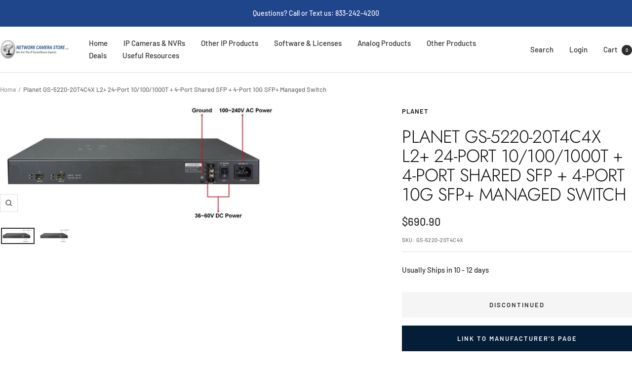

--- FILE ---
content_type: text/html; charset=utf-8
request_url: https://networkcamerastore.com/products/planet-gs-5220-20t4c4x-l2-24-port-10-100-1000t-4-port-shared-sfp-4-port-10g-sfp-managed-switch
body_size: 43344
content:
<!doctype html><html class="no-js" lang="en" dir="ltr">
  <head>
    <meta charset="utf-8">
    <meta name="viewport" content="width=device-width, initial-scale=1.0, height=device-height, minimum-scale=1.0, maximum-scale=1.0">
    <meta name="theme-color" content="#ffffff">

    <title>Planet GS-5220-20T4C4X L2+ 24-Port 10/100/1000T + 4-Port Shared SFP + </title><meta name="description" content="Buy your GS-5220-20T4C4X from an Authorized Planet Reseller! Offering free shipping on the leading brands of Network Surveillance Cameras and Accessories!"><link rel="canonical" href="https://networkcamerastore.com/products/planet-gs-5220-20t4c4x-l2-24-port-10-100-1000t-4-port-shared-sfp-4-port-10g-sfp-managed-switch"><link rel="shortcut icon" href="//networkcamerastore.com/cdn/shop/files/180x180-ncs_bigger_5c0dc686-8d44-4993-b353-09d35447178b.jpg?v=1710247164&width=96" type="image/png"><link rel="preconnect" href="https://cdn.shopify.com">
    <link rel="dns-prefetch" href="https://productreviews.shopifycdn.com">
    <link rel="dns-prefetch" href="https://www.google-analytics.com"><link rel="preconnect" href="https://fonts.shopifycdn.com" crossorigin><link rel="preload" as="style" href="//networkcamerastore.com/cdn/shop/t/41/assets/theme.css?v=63478811914582994961767015828">
    <link rel="preload" as="script" href="//networkcamerastore.com/cdn/shop/t/41/assets/vendor.js?v=32643890569905814191767015829">
    <link rel="preload" as="script" href="//networkcamerastore.com/cdn/shop/t/41/assets/theme.js?v=13336148083894211201767015828"><link rel="preload" as="fetch" href="/products/planet-gs-5220-20t4c4x-l2-24-port-10-100-1000t-4-port-shared-sfp-4-port-10g-sfp-managed-switch.js" crossorigin><link rel="preload" as="script" href="//networkcamerastore.com/cdn/shop/t/41/assets/flickity.js?v=176646718982628074891767015827"><meta property="og:type" content="product">
  <meta property="og:title" content="Planet GS-5220-20T4C4X L2+ 24-Port 10/100/1000T + 4-Port Shared SFP + 4-Port 10G SFP+ Managed Switch">
  <meta property="product:price:amount" content="690.90">
  <meta property="product:price:currency" content="USD">
  <meta property="product:availability" content="out of stock"><meta property="og:image" content="http://networkcamerastore.com/cdn/shop/files/123456__08727.1606278174.1280.1280.jpg?v=1704221711&width=1024">
  <meta property="og:image:secure_url" content="https://networkcamerastore.com/cdn/shop/files/123456__08727.1606278174.1280.1280.jpg?v=1704221711&width=1024">
  <meta property="og:image:width" content="600">
  <meta property="og:image:height" content="248"><meta property="og:description" content="Buy your GS-5220-20T4C4X from an Authorized Planet Reseller! Offering free shipping on the leading brands of Network Surveillance Cameras and Accessories!"><meta property="og:url" content="https://networkcamerastore.com/products/planet-gs-5220-20t4c4x-l2-24-port-10-100-1000t-4-port-shared-sfp-4-port-10g-sfp-managed-switch">
<meta property="og:site_name" content="Network Camera Store"><meta name="twitter:card" content="summary"><meta name="twitter:title" content="Planet GS-5220-20T4C4X L2+ 24-Port 10/100/1000T + 4-Port Shared SFP + 4-Port 10G SFP+ Managed Switch">
  <meta name="twitter:description" content="Planet GS-5220-20T4C4X Features Physical Port 24-port 10/100/1000BASE-T RJ45 copper 4 100/1000BASE-X mini-GBIC/SFP slots, shared with Port-21 to Port-24 compatible with 100BASE-FX SFP 4 10GBASE-SR/LR SFP+ slots, compatible with 1000BASE-SX/LX/BX SFP RJ45 console interface for basic management and setup Layer 2 Features Prevents packet loss with back pressure (half-duplex) and IEEE 802.3x pause frame flow control (full-duplex) High performance of Store-and-Forward architecture and runt/CRC filtering eliminates erroneous packets to optimize the network bandwidth Storm Control support - Broadcast/Multicast/Unknown unicast Supports VLAN - IEEE 802.1Q tagged VLAN- Up to 255 VLANs groups, out of 4094 VLAN IDs- Supports provider bridging (VLAN Q-in-Q, IEEE 802.1ad)- Private VLAN Edge (PVE)- Protocol-based VLAN- MAC-based VLAN- Voice VLAN Supports Spanning Tree Protocol - IEEE 802.1D Spanning Tree Protocol- IEEE 802.1w Rapid Spanning Tree Protocol- IEEE 802.1s Multiple Spanning Tree Protocol, spanning tree by VLAN- BPDU Guard"><meta name="twitter:image" content="https://networkcamerastore.com/cdn/shop/files/123456__08727.1606278174.1280.1280.jpg?v=1704221711&width=1200">
  <meta name="twitter:image:alt" content="Planet GS-5220-20T4C4X L2+ 24-Port 10/100/1000T + 4-Port Shared SFP + 4-Port 10G SFP+ Managed Switch">
    <script type="application/ld+json">{"@context":"http:\/\/schema.org\/","@id":"\/products\/planet-gs-5220-20t4c4x-l2-24-port-10-100-1000t-4-port-shared-sfp-4-port-10g-sfp-managed-switch#product","@type":"Product","brand":{"@type":"Brand","name":"Planet"},"category":"Networking","description":"Planet GS-5220-20T4C4X Features Physical Port  24-port 10\/100\/1000BASE-T RJ45 copper 4 100\/1000BASE-X mini-GBIC\/SFP slots, shared with Port-21 to Port-24 compatible with 100BASE-FX SFP 4 10GBASE-SR\/LR SFP+ slots, compatible with 1000BASE-SX\/LX\/BX SFP RJ45 console interface for basic management and setup  Layer 2 Features  Prevents packet loss with back pressure (half-duplex) and IEEE 802.3x pause frame flow control (full-duplex) High performance of Store-and-Forward architecture and runt\/CRC filtering eliminates erroneous packets to optimize the network bandwidth Storm Control support - Broadcast\/Multicast\/Unknown unicast Supports VLAN\n - IEEE 802.1Q tagged VLAN- Up to 255 VLANs groups, out of 4094 VLAN IDs- Supports provider bridging (VLAN Q-in-Q, IEEE 802.1ad)- Private VLAN Edge (PVE)- Protocol-based VLAN- MAC-based VLAN- Voice VLAN Supports Spanning Tree Protocol - IEEE 802.1D Spanning Tree Protocol- IEEE 802.1w Rapid Spanning Tree Protocol- IEEE 802.1s Multiple Spanning Tree Protocol, spanning tree by VLAN- BPDU Guard Supports Link Aggregation\n - 802.3ad Link Aggregation Control Protocol (LACP)- Cisco ether-channel (static trunk)- Maximum 10 trunk groups, up to 16 ports per trunk group- Up to 32Gbps bandwidth (full duplex mode) Provides port mirror (many-to-1) Port mirroring to monitor the incoming or outgoing traffic on a particular port Loop protection to avoid broadcast loops  Layer 3 Features  IP Interfaces Max. 8 VLAN interfaces Routing Table Max. 32 routing entries Routing Protocols IPv4\/IPv6 software static routing  Quality of Service  Ingress Shaper and Egress Rate Limit per port bandwidth control 8 priority queues on all switch ports Traffic classification - IEEE 802.1p CoS- TOS\/DSCP\/IP Precedence of IPv4\/IPv6 packets- IP TCP\/UDP port number- Typical network application Strict priority and Weighted Round Robin (WRR) CoS policies Supports QoS and In\/Out bandwidth control on each port Traffic-policing policies on the switch port DSCP remarking  Multicast  Supports IGMP snooping v1, v2 and v3 Supports MLD snooping v1 and v2 Querier mode support IGMP snooping port filtering MLD snooping port filtering Multicast VLAN Registration (MVR) support  Security  Authentication - IEEE 802.1x port-based\/MAC-based network access authentication- Built-in RADIUS client to cooperate with the RADIUS servers- TACACS+ login users access authentication- RADIUS\/TACACS+ users access authentication Access Control List - IP-based Access Control List (ACL)- MAC-based Access Control List Source MAC\/IP address binding \nDHCP Snooping to filter untrusted DHCP messages \nDynamic ARP Inspection discards ARP packets with invalid MAC address to IP address binding \nIP Source Guard prevents IP spoofing attacks Auto DoS rule to defend DoS attack IP address access management to prevent unauthorized intruder  Management  IPv4 and IPv6 dual stack management Switch Management Interfaces - Console\/Telnet Command Line Interface- Web switch management- SNMP v1, v2c, and v3 switch management- SSH\/SSL secure access \nIPv6 IP Address\/NTP\/DNS management Built-in Trivial File Transfer Protocol (TFTP) client BOOTP and DHCP for IP address assignment System Maintenance - Firmware upload\/download via HTTP\/TFTP- Reset button for system reboot or reset to factory default- Dual Images DHCP Relay DHCP Option 82 User Privilege levels control NTP (Network Time Protocol) Link Layer Discovery Protocol (LLDP) and LLDP-MED Network Diagnostic - ICMPv6\/ICMPv4 Remote Ping- Cable Diagnostic technology provides the mechanism to detect and report potential cabling issues SMTP\/Syslog remote alarm Four RMON groups (history, statistics, alarms and events) SNMP trap for interface Link Up and Link Down notification System Log PLANET Smart Discovery Utility for deployment management  Planet GS-5220-20T4C4X Overview IPv6 Routing and 10G Ethernet Switch Solutions for SMBsPLANET GS-5220-20T4C4X and GS-5220-20T4C4XR Layer 2+ Managed Gigabit Switches support both IPv4 and IPv6 protocols and hardware Layer 3 static routing capability, and provide 24 10\/100\/1000Mbps Gigabit Ethernet ports, 4 shared Gigabit SFP slots and 4 10G SFP+ uplink slots. The GS-5220-20T4C4X series can handle extremely large amounts of data in a secure topology linking to a data center\/service provider backbone or high capacity servers. They can work with a 10Gbps SFP+ server adapter to help SMBs build the 10Gbps Ethernet network providing 10Gbps NAS (Network Attached Storage) or heavy transmission of video streaming service at an affordable price. Cost-effective 10Gbps Uplink Capacity10G Ethernet is a big leap in the evolution of Ethernet. The four 10G SFP+ slots of the GS-5220-20T4C4X supports dual-speed 10GBASE-SR\/LR or 1000BASE-SX\/LX, meaning the administrator now can flexibly choose the suitable SFP\/SFP+ transceiver according to the transmission distance or the transmission speed required to extend the network efficiently. They greatly support SMB network to achieve the maximum performance of 10Gbps in a cost-effective way because the 10GbE interface usually could be available in Layer 3 Switch but Layer 3 Switch could be too expensive to SMBs. Redundant AC\/DC Power Supply to Ensure Continuous OperationThe GS-5220-20T4C4XR is particularly equipped with one 100~240V AC power supply unit and one 36~60V DC power supply unit to provide an enhanced reliable and scalable redundant power supply. The continuous power system is specifically designed to fulfill the demands of high-tech facilities requiring the highest power integrity. With the 36~60V DC power supply, the GS-5220-20T4C4XR is able to act as a telecom-level device that can be located in the electronic room. Solution for IPv6 NetworkingBy supporting IPv6\/IPv4 dual stack and plenty of management functions with easy and friendly-user interfaces, the GS-5220 series is the best choice for IP surveillance, VoIP and wireless service providers to deploy the IPv6 network. It also helps the SMBs to step in the IPv6 era with the lowest investment but not necessary to replace the network facilities while the ISPs construct the IPv6 FTTx edge network. IPv4 and IPv6 VLAN Routing for Secure and Flexible ManagementTo help customers stay on top of their businesses, the GS-5220 switch series not only provides ultra high transmission performance and excellent layer 2 technologies, but also offers IPv4\/IPv6 VLAN routing feature which allows to crossover different VLANs and different IP addresses for the purpose of having a highly-secure, flexible management and simpler networking application. Robust Layer2 FeaturesThe GS-5220 series can be programmed for advanced switch management function, such as dynamic port link aggregation, Q-in-Q VLAN, Multiple Spanning Tree Protocol (MSTP), Layer 2\/4 QoS, bandwidth control and IGMP\/MLD snooping. The SGS-5220 series allows the operation of a high-speed trunk combining multiple ports. It consists of a maximum of 14 trunk groups with 8 ports for each group, and supports connection fail-over as well. Powerful SecurityThe GS-5220 series offers a comprehensive Layer 2 to Layer 4 access control list (ACL) for enforcing security to the edge. It can be used to restrict to network access by denying packets based on source and destination IP address, TCP\/UDP port number or defined typical network applications. Its protection mechanism also comprises 802.1x Port-based and MAC-based user and device authentication. With the private VLAN function, communication between edge ports can be prevented to ensure user privacy. Enhanced Security and Traffic ControlThe GS-5220 series also provides DHCP Snooping, IP Source Guard and Dynamic ARP Inspection functions to prevent IP snooping from attack and discard ARP packets with invalid MAC address. The network administrator can now construct highly-secure corporate networks with considerably less time and effort than before. User-friendly Secure ManagementFor efficient management, the GS-5220 managed switch series is equipped with console, web and SNMP management interfaces. With the built-in web-based management interface, the GS-5220 series offers an easy-to-use, platform independent management and configuration facility. The GS-5220 series supports SNMP and it can be managed via any management software based on the standard SNMP v1 or v2 Protocol. For reducing product learning time, the GS-5220 series offers Cisco-like command via Telnet or console port and customer doesn’t need to learn new command from these switches. Moreover, the GS-5220 series offers the remotely secure management by supporting SSH, SSL and SNMPv3 connection where the packet content can be encrypted at each session. Flexible and Extendable SolutionThe 4 mini-GBIC SFP slots built in the GS-5220-20T4C4X and GS-5220-20T4C4XR support dual speed as it features 100BASE-FX and 1000BASE-SX\/LX SFP (Small Form-factor Pluggable) fiber-optic modules. Now the administrator can flexibly choose the suitable SFP transceiver according to not only the transmission distance, but also the transmission speed required. The distance can be extended from 550 meters to 2km (multi-mode fiber) and up to 10\/20\/30\/40\/50\/70\/120 kilometers (single-mode fiber or WDM fiber). They are well suited for applications within the enterprise data centers and distributions. Intelligent SFP Diagnosis MechanismThe GS-5220-20T4C4X and GS-5220-20T4C4XR support SFP-DDM (Digital Diagnostic Monitor) function that greatly helps network administrator to easily monitor real-time parameters of the SFP and SFP+ transceivers, such as optical output power, optical input power, temperature, laser bias current, and transceiver supply voltage.","gtin":"847690006291","image":"https:\/\/networkcamerastore.com\/cdn\/shop\/files\/123456__08727.1606278174.220.220_b48363a2-1960-4322-bf89-5fb5d98f590f.jpg?v=1712928644\u0026width=1920","name":"Planet GS-5220-20T4C4X L2+ 24-Port 10\/100\/1000T + 4-Port Shared SFP + 4-Port 10G SFP+ Managed Switch","offers":{"@id":"\/products\/planet-gs-5220-20t4c4x-l2-24-port-10-100-1000t-4-port-shared-sfp-4-port-10g-sfp-managed-switch?variant=44417165066397#offer","@type":"Offer","availability":"http:\/\/schema.org\/OutOfStock","price":"690.90","priceCurrency":"USD","url":"https:\/\/networkcamerastore.com\/products\/planet-gs-5220-20t4c4x-l2-24-port-10-100-1000t-4-port-shared-sfp-4-port-10g-sfp-managed-switch?variant=44417165066397"},"sku":"GS-5220-20T4C4X","url":"https:\/\/networkcamerastore.com\/products\/planet-gs-5220-20t4c4x-l2-24-port-10-100-1000t-4-port-shared-sfp-4-port-10g-sfp-managed-switch"}</script><script type="application/ld+json">
  {
    "@context": "https://schema.org",
    "@type": "BreadcrumbList",
    "itemListElement": [{
        "@type": "ListItem",
        "position": 1,
        "name": "Home",
        "item": "https://networkcamerastore.com"
      },{
            "@type": "ListItem",
            "position": 2,
            "name": "Planet GS-5220-20T4C4X L2+ 24-Port 10\/100\/1000T + 4-Port Shared SFP + 4-Port 10G SFP+ Managed Switch",
            "item": "https://networkcamerastore.com/products/planet-gs-5220-20t4c4x-l2-24-port-10-100-1000t-4-port-shared-sfp-4-port-10g-sfp-managed-switch"
          }]
  }
</script>
    <link rel="preload" href="//networkcamerastore.com/cdn/fonts/jost/jost_n3.a5df7448b5b8c9a76542f085341dff794ff2a59d.woff2" as="font" type="font/woff2" crossorigin><link rel="preload" href="//networkcamerastore.com/cdn/fonts/barlow/barlow_n5.a193a1990790eba0cc5cca569d23799830e90f07.woff2" as="font" type="font/woff2" crossorigin><style>
  /* Typography (heading) */
  @font-face {
  font-family: Jost;
  font-weight: 300;
  font-style: normal;
  font-display: swap;
  src: url("//networkcamerastore.com/cdn/fonts/jost/jost_n3.a5df7448b5b8c9a76542f085341dff794ff2a59d.woff2") format("woff2"),
       url("//networkcamerastore.com/cdn/fonts/jost/jost_n3.882941f5a26d0660f7dd135c08afc57fc6939a07.woff") format("woff");
}

@font-face {
  font-family: Jost;
  font-weight: 300;
  font-style: italic;
  font-display: swap;
  src: url("//networkcamerastore.com/cdn/fonts/jost/jost_i3.8d4e97d98751190bb5824cdb405ec5b0049a74c0.woff2") format("woff2"),
       url("//networkcamerastore.com/cdn/fonts/jost/jost_i3.1b7a65a16099fd3de6fdf1255c696902ed952195.woff") format("woff");
}

/* Typography (body) */
  @font-face {
  font-family: Barlow;
  font-weight: 500;
  font-style: normal;
  font-display: swap;
  src: url("//networkcamerastore.com/cdn/fonts/barlow/barlow_n5.a193a1990790eba0cc5cca569d23799830e90f07.woff2") format("woff2"),
       url("//networkcamerastore.com/cdn/fonts/barlow/barlow_n5.ae31c82169b1dc0715609b8cc6a610b917808358.woff") format("woff");
}

@font-face {
  font-family: Barlow;
  font-weight: 500;
  font-style: italic;
  font-display: swap;
  src: url("//networkcamerastore.com/cdn/fonts/barlow/barlow_i5.714d58286997b65cd479af615cfa9bb0a117a573.woff2") format("woff2"),
       url("//networkcamerastore.com/cdn/fonts/barlow/barlow_i5.0120f77e6447d3b5df4bbec8ad8c2d029d87fb21.woff") format("woff");
}

@font-face {
  font-family: Barlow;
  font-weight: 600;
  font-style: normal;
  font-display: swap;
  src: url("//networkcamerastore.com/cdn/fonts/barlow/barlow_n6.329f582a81f63f125e63c20a5a80ae9477df68e1.woff2") format("woff2"),
       url("//networkcamerastore.com/cdn/fonts/barlow/barlow_n6.0163402e36247bcb8b02716880d0b39568412e9e.woff") format("woff");
}

@font-face {
  font-family: Barlow;
  font-weight: 600;
  font-style: italic;
  font-display: swap;
  src: url("//networkcamerastore.com/cdn/fonts/barlow/barlow_i6.5a22bd20fb27bad4d7674cc6e666fb9c77d813bb.woff2") format("woff2"),
       url("//networkcamerastore.com/cdn/fonts/barlow/barlow_i6.1c8787fcb59f3add01a87f21b38c7ef797e3b3a1.woff") format("woff");
}

:root {--heading-color: 13, 13, 13;
    --text-color: 46, 46, 46;
    --background: 255, 255, 255;
    --secondary-background: 245, 245, 245;
    --border-color: 224, 224, 224;
    --border-color-darker: 171, 171, 171;
    --success-color: 60, 110, 113;
    --success-background: 216, 226, 227;
    --error-color: 222, 42, 42;
    --error-background: 253, 240, 240;
    --primary-button-background: 5, 30, 56;
    --primary-button-text-color: 255, 255, 255;
    --secondary-button-background: 223, 223, 223;
    --secondary-button-text-color: 46, 46, 46;
    --product-star-rating: 246, 164, 41;
    --product-on-sale-accent: 222, 43, 43;
    --product-sold-out-accent: 91, 91, 91;
    --product-custom-label-background: 5, 30, 56;
    --product-custom-label-text-color: 255, 255, 255;
    --product-custom-label-2-background: 46, 158, 123;
    --product-custom-label-2-text-color: 255, 255, 255;
    --product-low-stock-text-color: 222, 43, 43;
    --product-in-stock-text-color: 46, 158, 123;
    --loading-bar-background: 46, 46, 46;

    /* We duplicate some "base" colors as root colors, which is useful to use on drawer elements or popover without. Those should not be overridden to avoid issues */
    --root-heading-color: 13, 13, 13;
    --root-text-color: 46, 46, 46;
    --root-background: 255, 255, 255;
    --root-border-color: 224, 224, 224;
    --root-primary-button-background: 5, 30, 56;
    --root-primary-button-text-color: 255, 255, 255;

    --base-font-size: 15px;
    --heading-font-family: Jost, sans-serif;
    --heading-font-weight: 300;
    --heading-font-style: normal;
    --heading-text-transform: uppercase;
    --text-font-family: Barlow, sans-serif;
    --text-font-weight: 500;
    --text-font-style: normal;
    --text-font-bold-weight: 600;

    /* Typography (font size) */
    --heading-xxsmall-font-size: 11px;
    --heading-xsmall-font-size: 11px;
    --heading-small-font-size: 12px;
    --heading-large-font-size: 36px;
    --heading-h1-font-size: 36px;
    --heading-h2-font-size: 30px;
    --heading-h3-font-size: 26px;
    --heading-h4-font-size: 24px;
    --heading-h5-font-size: 20px;
    --heading-h6-font-size: 16px;

    /* Control the look and feel of the theme by changing radius of various elements */
    --button-border-radius: 0px;
    --block-border-radius: 0px;
    --block-border-radius-reduced: 0px;
    --color-swatch-border-radius: 0px;

    /* Button size */
    --button-height: 48px;
    --button-small-height: 40px;

    /* Form related */
    --form-input-field-height: 48px;
    --form-input-gap: 16px;
    --form-submit-margin: 24px;

    /* Product listing related variables */
    --product-list-block-spacing: 32px;

    /* Video related */
    --play-button-background: 255, 255, 255;
    --play-button-arrow: 46, 46, 46;

    /* RTL support */
    --transform-logical-flip: 1;
    --transform-origin-start: left;
    --transform-origin-end: right;

    /* Other */
    --zoom-cursor-svg-url: url(//networkcamerastore.com/cdn/shop/t/41/assets/zoom-cursor.svg?v=172829407222261240431767015840);
    --arrow-right-svg-url: url(//networkcamerastore.com/cdn/shop/t/41/assets/arrow-right.svg?v=110841875187433202191767015840);
    --arrow-left-svg-url: url(//networkcamerastore.com/cdn/shop/t/41/assets/arrow-left.svg?v=73089120240841302341767015840);

    /* Some useful variables that we can reuse in our CSS. Some explanation are needed for some of them:
       - container-max-width-minus-gutters: represents the container max width without the edge gutters
       - container-outer-width: considering the screen width, represent all the space outside the container
       - container-outer-margin: same as container-outer-width but get set to 0 inside a container
       - container-inner-width: the effective space inside the container (minus gutters)
       - grid-column-width: represents the width of a single column of the grid
       - vertical-breather: this is a variable that defines the global "spacing" between sections, and inside the section
                            to create some "breath" and minimum spacing
     */
    --container-max-width: 1600px;
    --container-gutter: 24px;
    --container-max-width-minus-gutters: calc(var(--container-max-width) - (var(--container-gutter)) * 2);
    --container-outer-width: max(calc((100vw - var(--container-max-width-minus-gutters)) / 2), var(--container-gutter));
    --container-outer-margin: var(--container-outer-width);
    --container-inner-width: calc(100vw - var(--container-outer-width) * 2);

    --grid-column-count: 10;
    --grid-gap: 24px;
    --grid-column-width: calc((100vw - var(--container-outer-width) * 2 - var(--grid-gap) * (var(--grid-column-count) - 1)) / var(--grid-column-count));

    --vertical-breather: 36px;
    --vertical-breather-tight: 36px;

    /* Shopify related variables */
    --payment-terms-background-color: #ffffff;
  }

  @media screen and (min-width: 741px) {
    :root {
      --container-gutter: 40px;
      --grid-column-count: 20;
      --vertical-breather: 48px;
      --vertical-breather-tight: 48px;

      /* Typography (font size) */
      --heading-xsmall-font-size: 12px;
      --heading-small-font-size: 13px;
      --heading-large-font-size: 52px;
      --heading-h1-font-size: 48px;
      --heading-h2-font-size: 38px;
      --heading-h3-font-size: 32px;
      --heading-h4-font-size: 24px;
      --heading-h5-font-size: 20px;
      --heading-h6-font-size: 18px;

      /* Form related */
      --form-input-field-height: 52px;
      --form-submit-margin: 32px;

      /* Button size */
      --button-height: 52px;
      --button-small-height: 44px;
    }
  }

  @media screen and (min-width: 1200px) {
    :root {
      --vertical-breather: 64px;
      --vertical-breather-tight: 48px;
      --product-list-block-spacing: 48px;

      /* Typography */
      --heading-large-font-size: 64px;
      --heading-h1-font-size: 56px;
      --heading-h2-font-size: 48px;
      --heading-h3-font-size: 36px;
      --heading-h4-font-size: 30px;
      --heading-h5-font-size: 24px;
      --heading-h6-font-size: 18px;
    }
  }

  @media screen and (min-width: 1600px) {
    :root {
      --vertical-breather: 64px;
      --vertical-breather-tight: 48px;
    }
  }
</style>
    <script>
  // This allows to expose several variables to the global scope, to be used in scripts
  window.themeVariables = {
    settings: {
      direction: "ltr",
      pageType: "product",
      cartCount: 0,
      moneyFormat: "${{amount}}",
      moneyWithCurrencyFormat: "${{amount}} USD",
      showVendor: true,
      discountMode: "saving",
      currencyCodeEnabled: false,
      cartType: "drawer",
      cartCurrency: "USD",
      mobileZoomFactor: 2.5
    },

    routes: {
      host: "networkcamerastore.com",
      rootUrl: "\/",
      rootUrlWithoutSlash: '',
      cartUrl: "\/cart",
      cartAddUrl: "\/cart\/add",
      cartChangeUrl: "\/cart\/change",
      searchUrl: "\/search",
      predictiveSearchUrl: "\/search\/suggest",
      productRecommendationsUrl: "\/recommendations\/products"
    },

    strings: {
      accessibilityDelete: "Delete",
      accessibilityClose: "Close",
      collectionSoldOut: "Discontinued",
      collectionDiscount: "Save @savings@",
      productSalePrice: "Sale price",
      productRegularPrice: "Regular price",
      productFormUnavailable: "Unavailable",
      productFormSoldOut: "Discontinued",
      productFormPreOrder: "Pre-order",
      productFormAddToCart: "Add to cart",
      searchNoResults: "No results could be found.",
      searchNewSearch: "New search",
      searchProducts: "Products",
      searchArticles: "Journal",
      searchPages: "Pages",
      searchCollections: "Collections",
      cartViewCart: "View cart",
      cartItemAdded: "Item added to your cart!",
      cartItemAddedShort: "Added to your cart!",
      cartAddOrderNote: "Add order note",
      cartEditOrderNote: "Edit order note",
      shippingEstimatorNoResults: "Sorry, we do not ship to your address.",
      shippingEstimatorOneResult: "There is one shipping rate for your address:",
      shippingEstimatorMultipleResults: "There are several shipping rates for your address:",
      shippingEstimatorError: "One or more error occurred while retrieving shipping rates:"
    },

    libs: {
      flickity: "\/\/networkcamerastore.com\/cdn\/shop\/t\/41\/assets\/flickity.js?v=176646718982628074891767015827",
      photoswipe: "\/\/networkcamerastore.com\/cdn\/shop\/t\/41\/assets\/photoswipe.js?v=132268647426145925301767015827",
      qrCode: "\/\/networkcamerastore.com\/cdn\/shopifycloud\/storefront\/assets\/themes_support\/vendor\/qrcode-3f2b403b.js"
    },

    breakpoints: {
      phone: 'screen and (max-width: 740px)',
      tablet: 'screen and (min-width: 741px) and (max-width: 999px)',
      tabletAndUp: 'screen and (min-width: 741px)',
      pocket: 'screen and (max-width: 999px)',
      lap: 'screen and (min-width: 1000px) and (max-width: 1199px)',
      lapAndUp: 'screen and (min-width: 1000px)',
      desktop: 'screen and (min-width: 1200px)',
      wide: 'screen and (min-width: 1400px)'
    }
  };

  window.addEventListener('pageshow', async () => {
    const cartContent = await (await fetch(`${window.themeVariables.routes.cartUrl}.js`, {cache: 'reload'})).json();
    document.documentElement.dispatchEvent(new CustomEvent('cart:refresh', {detail: {cart: cartContent}}));
  });

  if ('noModule' in HTMLScriptElement.prototype) {
    // Old browsers (like IE) that does not support module will be considered as if not executing JS at all
    document.documentElement.className = document.documentElement.className.replace('no-js', 'js');

    requestAnimationFrame(() => {
      const viewportHeight = (window.visualViewport ? window.visualViewport.height : document.documentElement.clientHeight);
      document.documentElement.style.setProperty('--window-height',viewportHeight + 'px');
    });
  }// We save the product ID in local storage to be eventually used for recently viewed section
    try {
      const items = JSON.parse(localStorage.getItem('theme:recently-viewed-products') || '[]');

      // We check if the current product already exists, and if it does not, we add it at the start
      if (!items.includes(7928254955677)) {
        items.unshift(7928254955677);
      }

      localStorage.setItem('theme:recently-viewed-products', JSON.stringify(items.slice(0, 20)));
    } catch (e) {
      // Safari in private mode does not allow setting item, we silently fail
    }</script>

    <link rel="stylesheet" href="//networkcamerastore.com/cdn/shop/t/41/assets/theme.css?v=63478811914582994961767015828">

    <script src="//networkcamerastore.com/cdn/shop/t/41/assets/vendor.js?v=32643890569905814191767015829" defer></script>
    <script src="//networkcamerastore.com/cdn/shop/t/41/assets/theme.js?v=13336148083894211201767015828" defer></script>
    <script src="//networkcamerastore.com/cdn/shop/t/41/assets/custom.js?v=167639537848865775061767015826" defer></script>

    <script>window.performance && window.performance.mark && window.performance.mark('shopify.content_for_header.start');</script><meta name="google-site-verification" content="m2tj9itcu1W-QKe2PwThN2YaVDEi4fYnB7QinXjiDSI">
<meta id="shopify-digital-wallet" name="shopify-digital-wallet" content="/63778029725/digital_wallets/dialog">
<meta name="shopify-checkout-api-token" content="f7a7902994d91648d1675690935631d0">
<meta id="in-context-paypal-metadata" data-shop-id="63778029725" data-venmo-supported="true" data-environment="production" data-locale="en_US" data-paypal-v4="true" data-currency="USD">
<link rel="alternate" type="application/json+oembed" href="https://networkcamerastore.com/products/planet-gs-5220-20t4c4x-l2-24-port-10-100-1000t-4-port-shared-sfp-4-port-10g-sfp-managed-switch.oembed">
<script async="async" src="/checkouts/internal/preloads.js?locale=en-US"></script>
<link rel="preconnect" href="https://shop.app" crossorigin="anonymous">
<script async="async" src="https://shop.app/checkouts/internal/preloads.js?locale=en-US&shop_id=63778029725" crossorigin="anonymous"></script>
<script id="apple-pay-shop-capabilities" type="application/json">{"shopId":63778029725,"countryCode":"US","currencyCode":"USD","merchantCapabilities":["supports3DS"],"merchantId":"gid:\/\/shopify\/Shop\/63778029725","merchantName":"Network Camera Store","requiredBillingContactFields":["postalAddress","email"],"requiredShippingContactFields":["postalAddress","email"],"shippingType":"shipping","supportedNetworks":["visa","masterCard","amex","discover","elo","jcb"],"total":{"type":"pending","label":"Network Camera Store","amount":"1.00"},"shopifyPaymentsEnabled":true,"supportsSubscriptions":true}</script>
<script id="shopify-features" type="application/json">{"accessToken":"f7a7902994d91648d1675690935631d0","betas":["rich-media-storefront-analytics"],"domain":"networkcamerastore.com","predictiveSearch":true,"shopId":63778029725,"locale":"en"}</script>
<script>var Shopify = Shopify || {};
Shopify.shop = "3beb7e-2.myshopify.com";
Shopify.locale = "en";
Shopify.currency = {"active":"USD","rate":"1.0"};
Shopify.country = "US";
Shopify.theme = {"name":"Updated to Version 12.7.1","id":152339513501,"schema_name":"Focal","schema_version":"12.7.1","theme_store_id":714,"role":"main"};
Shopify.theme.handle = "null";
Shopify.theme.style = {"id":null,"handle":null};
Shopify.cdnHost = "networkcamerastore.com/cdn";
Shopify.routes = Shopify.routes || {};
Shopify.routes.root = "/";</script>
<script type="module">!function(o){(o.Shopify=o.Shopify||{}).modules=!0}(window);</script>
<script>!function(o){function n(){var o=[];function n(){o.push(Array.prototype.slice.apply(arguments))}return n.q=o,n}var t=o.Shopify=o.Shopify||{};t.loadFeatures=n(),t.autoloadFeatures=n()}(window);</script>
<script>
  window.ShopifyPay = window.ShopifyPay || {};
  window.ShopifyPay.apiHost = "shop.app\/pay";
  window.ShopifyPay.redirectState = null;
</script>
<script id="shop-js-analytics" type="application/json">{"pageType":"product"}</script>
<script defer="defer" async type="module" src="//networkcamerastore.com/cdn/shopifycloud/shop-js/modules/v2/client.init-shop-cart-sync_BT-GjEfc.en.esm.js"></script>
<script defer="defer" async type="module" src="//networkcamerastore.com/cdn/shopifycloud/shop-js/modules/v2/chunk.common_D58fp_Oc.esm.js"></script>
<script defer="defer" async type="module" src="//networkcamerastore.com/cdn/shopifycloud/shop-js/modules/v2/chunk.modal_xMitdFEc.esm.js"></script>
<script type="module">
  await import("//networkcamerastore.com/cdn/shopifycloud/shop-js/modules/v2/client.init-shop-cart-sync_BT-GjEfc.en.esm.js");
await import("//networkcamerastore.com/cdn/shopifycloud/shop-js/modules/v2/chunk.common_D58fp_Oc.esm.js");
await import("//networkcamerastore.com/cdn/shopifycloud/shop-js/modules/v2/chunk.modal_xMitdFEc.esm.js");

  window.Shopify.SignInWithShop?.initShopCartSync?.({"fedCMEnabled":true,"windoidEnabled":true});

</script>
<script>
  window.Shopify = window.Shopify || {};
  if (!window.Shopify.featureAssets) window.Shopify.featureAssets = {};
  window.Shopify.featureAssets['shop-js'] = {"shop-cart-sync":["modules/v2/client.shop-cart-sync_DZOKe7Ll.en.esm.js","modules/v2/chunk.common_D58fp_Oc.esm.js","modules/v2/chunk.modal_xMitdFEc.esm.js"],"init-fed-cm":["modules/v2/client.init-fed-cm_B6oLuCjv.en.esm.js","modules/v2/chunk.common_D58fp_Oc.esm.js","modules/v2/chunk.modal_xMitdFEc.esm.js"],"shop-cash-offers":["modules/v2/client.shop-cash-offers_D2sdYoxE.en.esm.js","modules/v2/chunk.common_D58fp_Oc.esm.js","modules/v2/chunk.modal_xMitdFEc.esm.js"],"shop-login-button":["modules/v2/client.shop-login-button_QeVjl5Y3.en.esm.js","modules/v2/chunk.common_D58fp_Oc.esm.js","modules/v2/chunk.modal_xMitdFEc.esm.js"],"pay-button":["modules/v2/client.pay-button_DXTOsIq6.en.esm.js","modules/v2/chunk.common_D58fp_Oc.esm.js","modules/v2/chunk.modal_xMitdFEc.esm.js"],"shop-button":["modules/v2/client.shop-button_DQZHx9pm.en.esm.js","modules/v2/chunk.common_D58fp_Oc.esm.js","modules/v2/chunk.modal_xMitdFEc.esm.js"],"avatar":["modules/v2/client.avatar_BTnouDA3.en.esm.js"],"init-windoid":["modules/v2/client.init-windoid_CR1B-cfM.en.esm.js","modules/v2/chunk.common_D58fp_Oc.esm.js","modules/v2/chunk.modal_xMitdFEc.esm.js"],"init-shop-for-new-customer-accounts":["modules/v2/client.init-shop-for-new-customer-accounts_C_vY_xzh.en.esm.js","modules/v2/client.shop-login-button_QeVjl5Y3.en.esm.js","modules/v2/chunk.common_D58fp_Oc.esm.js","modules/v2/chunk.modal_xMitdFEc.esm.js"],"init-shop-email-lookup-coordinator":["modules/v2/client.init-shop-email-lookup-coordinator_BI7n9ZSv.en.esm.js","modules/v2/chunk.common_D58fp_Oc.esm.js","modules/v2/chunk.modal_xMitdFEc.esm.js"],"init-shop-cart-sync":["modules/v2/client.init-shop-cart-sync_BT-GjEfc.en.esm.js","modules/v2/chunk.common_D58fp_Oc.esm.js","modules/v2/chunk.modal_xMitdFEc.esm.js"],"shop-toast-manager":["modules/v2/client.shop-toast-manager_DiYdP3xc.en.esm.js","modules/v2/chunk.common_D58fp_Oc.esm.js","modules/v2/chunk.modal_xMitdFEc.esm.js"],"init-customer-accounts":["modules/v2/client.init-customer-accounts_D9ZNqS-Q.en.esm.js","modules/v2/client.shop-login-button_QeVjl5Y3.en.esm.js","modules/v2/chunk.common_D58fp_Oc.esm.js","modules/v2/chunk.modal_xMitdFEc.esm.js"],"init-customer-accounts-sign-up":["modules/v2/client.init-customer-accounts-sign-up_iGw4briv.en.esm.js","modules/v2/client.shop-login-button_QeVjl5Y3.en.esm.js","modules/v2/chunk.common_D58fp_Oc.esm.js","modules/v2/chunk.modal_xMitdFEc.esm.js"],"shop-follow-button":["modules/v2/client.shop-follow-button_CqMgW2wH.en.esm.js","modules/v2/chunk.common_D58fp_Oc.esm.js","modules/v2/chunk.modal_xMitdFEc.esm.js"],"checkout-modal":["modules/v2/client.checkout-modal_xHeaAweL.en.esm.js","modules/v2/chunk.common_D58fp_Oc.esm.js","modules/v2/chunk.modal_xMitdFEc.esm.js"],"shop-login":["modules/v2/client.shop-login_D91U-Q7h.en.esm.js","modules/v2/chunk.common_D58fp_Oc.esm.js","modules/v2/chunk.modal_xMitdFEc.esm.js"],"lead-capture":["modules/v2/client.lead-capture_BJmE1dJe.en.esm.js","modules/v2/chunk.common_D58fp_Oc.esm.js","modules/v2/chunk.modal_xMitdFEc.esm.js"],"payment-terms":["modules/v2/client.payment-terms_Ci9AEqFq.en.esm.js","modules/v2/chunk.common_D58fp_Oc.esm.js","modules/v2/chunk.modal_xMitdFEc.esm.js"]};
</script>
<script>(function() {
  var isLoaded = false;
  function asyncLoad() {
    if (isLoaded) return;
    isLoaded = true;
    var urls = ["https:\/\/wholesale.good-apps.co\/storage\/js\/goodpa_wholesale-3beb7e-2.myshopify.com.js?ver=46\u0026shop=3beb7e-2.myshopify.com"];
    for (var i = 0; i < urls.length; i++) {
      var s = document.createElement('script');
      s.type = 'text/javascript';
      s.async = true;
      s.src = urls[i];
      var x = document.getElementsByTagName('script')[0];
      x.parentNode.insertBefore(s, x);
    }
  };
  if(window.attachEvent) {
    window.attachEvent('onload', asyncLoad);
  } else {
    window.addEventListener('load', asyncLoad, false);
  }
})();</script>
<script id="__st">var __st={"a":63778029725,"offset":-18000,"reqid":"ed080975-7457-469c-8cdc-9957c42d9c87-1769055167","pageurl":"networkcamerastore.com\/products\/planet-gs-5220-20t4c4x-l2-24-port-10-100-1000t-4-port-shared-sfp-4-port-10g-sfp-managed-switch","u":"a8398b0acd6b","p":"product","rtyp":"product","rid":7928254955677};</script>
<script>window.ShopifyPaypalV4VisibilityTracking = true;</script>
<script id="captcha-bootstrap">!function(){'use strict';const t='contact',e='account',n='new_comment',o=[[t,t],['blogs',n],['comments',n],[t,'customer']],c=[[e,'customer_login'],[e,'guest_login'],[e,'recover_customer_password'],[e,'create_customer']],r=t=>t.map((([t,e])=>`form[action*='/${t}']:not([data-nocaptcha='true']) input[name='form_type'][value='${e}']`)).join(','),a=t=>()=>t?[...document.querySelectorAll(t)].map((t=>t.form)):[];function s(){const t=[...o],e=r(t);return a(e)}const i='password',u='form_key',d=['recaptcha-v3-token','g-recaptcha-response','h-captcha-response',i],f=()=>{try{return window.sessionStorage}catch{return}},m='__shopify_v',_=t=>t.elements[u];function p(t,e,n=!1){try{const o=window.sessionStorage,c=JSON.parse(o.getItem(e)),{data:r}=function(t){const{data:e,action:n}=t;return t[m]||n?{data:e,action:n}:{data:t,action:n}}(c);for(const[e,n]of Object.entries(r))t.elements[e]&&(t.elements[e].value=n);n&&o.removeItem(e)}catch(o){console.error('form repopulation failed',{error:o})}}const l='form_type',E='cptcha';function T(t){t.dataset[E]=!0}const w=window,h=w.document,L='Shopify',v='ce_forms',y='captcha';let A=!1;((t,e)=>{const n=(g='f06e6c50-85a8-45c8-87d0-21a2b65856fe',I='https://cdn.shopify.com/shopifycloud/storefront-forms-hcaptcha/ce_storefront_forms_captcha_hcaptcha.v1.5.2.iife.js',D={infoText:'Protected by hCaptcha',privacyText:'Privacy',termsText:'Terms'},(t,e,n)=>{const o=w[L][v],c=o.bindForm;if(c)return c(t,g,e,D).then(n);var r;o.q.push([[t,g,e,D],n]),r=I,A||(h.body.append(Object.assign(h.createElement('script'),{id:'captcha-provider',async:!0,src:r})),A=!0)});var g,I,D;w[L]=w[L]||{},w[L][v]=w[L][v]||{},w[L][v].q=[],w[L][y]=w[L][y]||{},w[L][y].protect=function(t,e){n(t,void 0,e),T(t)},Object.freeze(w[L][y]),function(t,e,n,w,h,L){const[v,y,A,g]=function(t,e,n){const i=e?o:[],u=t?c:[],d=[...i,...u],f=r(d),m=r(i),_=r(d.filter((([t,e])=>n.includes(e))));return[a(f),a(m),a(_),s()]}(w,h,L),I=t=>{const e=t.target;return e instanceof HTMLFormElement?e:e&&e.form},D=t=>v().includes(t);t.addEventListener('submit',(t=>{const e=I(t);if(!e)return;const n=D(e)&&!e.dataset.hcaptchaBound&&!e.dataset.recaptchaBound,o=_(e),c=g().includes(e)&&(!o||!o.value);(n||c)&&t.preventDefault(),c&&!n&&(function(t){try{if(!f())return;!function(t){const e=f();if(!e)return;const n=_(t);if(!n)return;const o=n.value;o&&e.removeItem(o)}(t);const e=Array.from(Array(32),(()=>Math.random().toString(36)[2])).join('');!function(t,e){_(t)||t.append(Object.assign(document.createElement('input'),{type:'hidden',name:u})),t.elements[u].value=e}(t,e),function(t,e){const n=f();if(!n)return;const o=[...t.querySelectorAll(`input[type='${i}']`)].map((({name:t})=>t)),c=[...d,...o],r={};for(const[a,s]of new FormData(t).entries())c.includes(a)||(r[a]=s);n.setItem(e,JSON.stringify({[m]:1,action:t.action,data:r}))}(t,e)}catch(e){console.error('failed to persist form',e)}}(e),e.submit())}));const S=(t,e)=>{t&&!t.dataset[E]&&(n(t,e.some((e=>e===t))),T(t))};for(const o of['focusin','change'])t.addEventListener(o,(t=>{const e=I(t);D(e)&&S(e,y())}));const B=e.get('form_key'),M=e.get(l),P=B&&M;t.addEventListener('DOMContentLoaded',(()=>{const t=y();if(P)for(const e of t)e.elements[l].value===M&&p(e,B);[...new Set([...A(),...v().filter((t=>'true'===t.dataset.shopifyCaptcha))])].forEach((e=>S(e,t)))}))}(h,new URLSearchParams(w.location.search),n,t,e,['guest_login'])})(!0,!0)}();</script>
<script integrity="sha256-4kQ18oKyAcykRKYeNunJcIwy7WH5gtpwJnB7kiuLZ1E=" data-source-attribution="shopify.loadfeatures" defer="defer" src="//networkcamerastore.com/cdn/shopifycloud/storefront/assets/storefront/load_feature-a0a9edcb.js" crossorigin="anonymous"></script>
<script crossorigin="anonymous" defer="defer" src="//networkcamerastore.com/cdn/shopifycloud/storefront/assets/shopify_pay/storefront-65b4c6d7.js?v=20250812"></script>
<script data-source-attribution="shopify.dynamic_checkout.dynamic.init">var Shopify=Shopify||{};Shopify.PaymentButton=Shopify.PaymentButton||{isStorefrontPortableWallets:!0,init:function(){window.Shopify.PaymentButton.init=function(){};var t=document.createElement("script");t.src="https://networkcamerastore.com/cdn/shopifycloud/portable-wallets/latest/portable-wallets.en.js",t.type="module",document.head.appendChild(t)}};
</script>
<script data-source-attribution="shopify.dynamic_checkout.buyer_consent">
  function portableWalletsHideBuyerConsent(e){var t=document.getElementById("shopify-buyer-consent"),n=document.getElementById("shopify-subscription-policy-button");t&&n&&(t.classList.add("hidden"),t.setAttribute("aria-hidden","true"),n.removeEventListener("click",e))}function portableWalletsShowBuyerConsent(e){var t=document.getElementById("shopify-buyer-consent"),n=document.getElementById("shopify-subscription-policy-button");t&&n&&(t.classList.remove("hidden"),t.removeAttribute("aria-hidden"),n.addEventListener("click",e))}window.Shopify?.PaymentButton&&(window.Shopify.PaymentButton.hideBuyerConsent=portableWalletsHideBuyerConsent,window.Shopify.PaymentButton.showBuyerConsent=portableWalletsShowBuyerConsent);
</script>
<script>
  function portableWalletsCleanup(e){e&&e.src&&console.error("Failed to load portable wallets script "+e.src);var t=document.querySelectorAll("shopify-accelerated-checkout .shopify-payment-button__skeleton, shopify-accelerated-checkout-cart .wallet-cart-button__skeleton"),e=document.getElementById("shopify-buyer-consent");for(let e=0;e<t.length;e++)t[e].remove();e&&e.remove()}function portableWalletsNotLoadedAsModule(e){e instanceof ErrorEvent&&"string"==typeof e.message&&e.message.includes("import.meta")&&"string"==typeof e.filename&&e.filename.includes("portable-wallets")&&(window.removeEventListener("error",portableWalletsNotLoadedAsModule),window.Shopify.PaymentButton.failedToLoad=e,"loading"===document.readyState?document.addEventListener("DOMContentLoaded",window.Shopify.PaymentButton.init):window.Shopify.PaymentButton.init())}window.addEventListener("error",portableWalletsNotLoadedAsModule);
</script>

<script type="module" src="https://networkcamerastore.com/cdn/shopifycloud/portable-wallets/latest/portable-wallets.en.js" onError="portableWalletsCleanup(this)" crossorigin="anonymous"></script>
<script nomodule>
  document.addEventListener("DOMContentLoaded", portableWalletsCleanup);
</script>

<link id="shopify-accelerated-checkout-styles" rel="stylesheet" media="screen" href="https://networkcamerastore.com/cdn/shopifycloud/portable-wallets/latest/accelerated-checkout-backwards-compat.css" crossorigin="anonymous">
<style id="shopify-accelerated-checkout-cart">
        #shopify-buyer-consent {
  margin-top: 1em;
  display: inline-block;
  width: 100%;
}

#shopify-buyer-consent.hidden {
  display: none;
}

#shopify-subscription-policy-button {
  background: none;
  border: none;
  padding: 0;
  text-decoration: underline;
  font-size: inherit;
  cursor: pointer;
}

#shopify-subscription-policy-button::before {
  box-shadow: none;
}

      </style>

<script>window.performance && window.performance.mark && window.performance.mark('shopify.content_for_header.end');</script>
  <script src="https://cdn.shopify.com/extensions/019bc3c2-7a36-7aa3-af4d-8078f90246bc/ea-accessibility-417/assets/main-ea-accessibility.js" type="text/javascript" defer="defer"></script>
<link href="https://cdn.shopify.com/extensions/019bc3c2-7a36-7aa3-af4d-8078f90246bc/ea-accessibility-417/assets/main-ea-accessibility.css" rel="stylesheet" type="text/css" media="all">
<link href="https://monorail-edge.shopifysvc.com" rel="dns-prefetch">
<script>(function(){if ("sendBeacon" in navigator && "performance" in window) {try {var session_token_from_headers = performance.getEntriesByType('navigation')[0].serverTiming.find(x => x.name == '_s').description;} catch {var session_token_from_headers = undefined;}var session_cookie_matches = document.cookie.match(/_shopify_s=([^;]*)/);var session_token_from_cookie = session_cookie_matches && session_cookie_matches.length === 2 ? session_cookie_matches[1] : "";var session_token = session_token_from_headers || session_token_from_cookie || "";function handle_abandonment_event(e) {var entries = performance.getEntries().filter(function(entry) {return /monorail-edge.shopifysvc.com/.test(entry.name);});if (!window.abandonment_tracked && entries.length === 0) {window.abandonment_tracked = true;var currentMs = Date.now();var navigation_start = performance.timing.navigationStart;var payload = {shop_id: 63778029725,url: window.location.href,navigation_start,duration: currentMs - navigation_start,session_token,page_type: "product"};window.navigator.sendBeacon("https://monorail-edge.shopifysvc.com/v1/produce", JSON.stringify({schema_id: "online_store_buyer_site_abandonment/1.1",payload: payload,metadata: {event_created_at_ms: currentMs,event_sent_at_ms: currentMs}}));}}window.addEventListener('pagehide', handle_abandonment_event);}}());</script>
<script id="web-pixels-manager-setup">(function e(e,d,r,n,o){if(void 0===o&&(o={}),!Boolean(null===(a=null===(i=window.Shopify)||void 0===i?void 0:i.analytics)||void 0===a?void 0:a.replayQueue)){var i,a;window.Shopify=window.Shopify||{};var t=window.Shopify;t.analytics=t.analytics||{};var s=t.analytics;s.replayQueue=[],s.publish=function(e,d,r){return s.replayQueue.push([e,d,r]),!0};try{self.performance.mark("wpm:start")}catch(e){}var l=function(){var e={modern:/Edge?\/(1{2}[4-9]|1[2-9]\d|[2-9]\d{2}|\d{4,})\.\d+(\.\d+|)|Firefox\/(1{2}[4-9]|1[2-9]\d|[2-9]\d{2}|\d{4,})\.\d+(\.\d+|)|Chrom(ium|e)\/(9{2}|\d{3,})\.\d+(\.\d+|)|(Maci|X1{2}).+ Version\/(15\.\d+|(1[6-9]|[2-9]\d|\d{3,})\.\d+)([,.]\d+|)( \(\w+\)|)( Mobile\/\w+|) Safari\/|Chrome.+OPR\/(9{2}|\d{3,})\.\d+\.\d+|(CPU[ +]OS|iPhone[ +]OS|CPU[ +]iPhone|CPU IPhone OS|CPU iPad OS)[ +]+(15[._]\d+|(1[6-9]|[2-9]\d|\d{3,})[._]\d+)([._]\d+|)|Android:?[ /-](13[3-9]|1[4-9]\d|[2-9]\d{2}|\d{4,})(\.\d+|)(\.\d+|)|Android.+Firefox\/(13[5-9]|1[4-9]\d|[2-9]\d{2}|\d{4,})\.\d+(\.\d+|)|Android.+Chrom(ium|e)\/(13[3-9]|1[4-9]\d|[2-9]\d{2}|\d{4,})\.\d+(\.\d+|)|SamsungBrowser\/([2-9]\d|\d{3,})\.\d+/,legacy:/Edge?\/(1[6-9]|[2-9]\d|\d{3,})\.\d+(\.\d+|)|Firefox\/(5[4-9]|[6-9]\d|\d{3,})\.\d+(\.\d+|)|Chrom(ium|e)\/(5[1-9]|[6-9]\d|\d{3,})\.\d+(\.\d+|)([\d.]+$|.*Safari\/(?![\d.]+ Edge\/[\d.]+$))|(Maci|X1{2}).+ Version\/(10\.\d+|(1[1-9]|[2-9]\d|\d{3,})\.\d+)([,.]\d+|)( \(\w+\)|)( Mobile\/\w+|) Safari\/|Chrome.+OPR\/(3[89]|[4-9]\d|\d{3,})\.\d+\.\d+|(CPU[ +]OS|iPhone[ +]OS|CPU[ +]iPhone|CPU IPhone OS|CPU iPad OS)[ +]+(10[._]\d+|(1[1-9]|[2-9]\d|\d{3,})[._]\d+)([._]\d+|)|Android:?[ /-](13[3-9]|1[4-9]\d|[2-9]\d{2}|\d{4,})(\.\d+|)(\.\d+|)|Mobile Safari.+OPR\/([89]\d|\d{3,})\.\d+\.\d+|Android.+Firefox\/(13[5-9]|1[4-9]\d|[2-9]\d{2}|\d{4,})\.\d+(\.\d+|)|Android.+Chrom(ium|e)\/(13[3-9]|1[4-9]\d|[2-9]\d{2}|\d{4,})\.\d+(\.\d+|)|Android.+(UC? ?Browser|UCWEB|U3)[ /]?(15\.([5-9]|\d{2,})|(1[6-9]|[2-9]\d|\d{3,})\.\d+)\.\d+|SamsungBrowser\/(5\.\d+|([6-9]|\d{2,})\.\d+)|Android.+MQ{2}Browser\/(14(\.(9|\d{2,})|)|(1[5-9]|[2-9]\d|\d{3,})(\.\d+|))(\.\d+|)|K[Aa][Ii]OS\/(3\.\d+|([4-9]|\d{2,})\.\d+)(\.\d+|)/},d=e.modern,r=e.legacy,n=navigator.userAgent;return n.match(d)?"modern":n.match(r)?"legacy":"unknown"}(),u="modern"===l?"modern":"legacy",c=(null!=n?n:{modern:"",legacy:""})[u],f=function(e){return[e.baseUrl,"/wpm","/b",e.hashVersion,"modern"===e.buildTarget?"m":"l",".js"].join("")}({baseUrl:d,hashVersion:r,buildTarget:u}),m=function(e){var d=e.version,r=e.bundleTarget,n=e.surface,o=e.pageUrl,i=e.monorailEndpoint;return{emit:function(e){var a=e.status,t=e.errorMsg,s=(new Date).getTime(),l=JSON.stringify({metadata:{event_sent_at_ms:s},events:[{schema_id:"web_pixels_manager_load/3.1",payload:{version:d,bundle_target:r,page_url:o,status:a,surface:n,error_msg:t},metadata:{event_created_at_ms:s}}]});if(!i)return console&&console.warn&&console.warn("[Web Pixels Manager] No Monorail endpoint provided, skipping logging."),!1;try{return self.navigator.sendBeacon.bind(self.navigator)(i,l)}catch(e){}var u=new XMLHttpRequest;try{return u.open("POST",i,!0),u.setRequestHeader("Content-Type","text/plain"),u.send(l),!0}catch(e){return console&&console.warn&&console.warn("[Web Pixels Manager] Got an unhandled error while logging to Monorail."),!1}}}}({version:r,bundleTarget:l,surface:e.surface,pageUrl:self.location.href,monorailEndpoint:e.monorailEndpoint});try{o.browserTarget=l,function(e){var d=e.src,r=e.async,n=void 0===r||r,o=e.onload,i=e.onerror,a=e.sri,t=e.scriptDataAttributes,s=void 0===t?{}:t,l=document.createElement("script"),u=document.querySelector("head"),c=document.querySelector("body");if(l.async=n,l.src=d,a&&(l.integrity=a,l.crossOrigin="anonymous"),s)for(var f in s)if(Object.prototype.hasOwnProperty.call(s,f))try{l.dataset[f]=s[f]}catch(e){}if(o&&l.addEventListener("load",o),i&&l.addEventListener("error",i),u)u.appendChild(l);else{if(!c)throw new Error("Did not find a head or body element to append the script");c.appendChild(l)}}({src:f,async:!0,onload:function(){if(!function(){var e,d;return Boolean(null===(d=null===(e=window.Shopify)||void 0===e?void 0:e.analytics)||void 0===d?void 0:d.initialized)}()){var d=window.webPixelsManager.init(e)||void 0;if(d){var r=window.Shopify.analytics;r.replayQueue.forEach((function(e){var r=e[0],n=e[1],o=e[2];d.publishCustomEvent(r,n,o)})),r.replayQueue=[],r.publish=d.publishCustomEvent,r.visitor=d.visitor,r.initialized=!0}}},onerror:function(){return m.emit({status:"failed",errorMsg:"".concat(f," has failed to load")})},sri:function(e){var d=/^sha384-[A-Za-z0-9+/=]+$/;return"string"==typeof e&&d.test(e)}(c)?c:"",scriptDataAttributes:o}),m.emit({status:"loading"})}catch(e){m.emit({status:"failed",errorMsg:(null==e?void 0:e.message)||"Unknown error"})}}})({shopId: 63778029725,storefrontBaseUrl: "https://networkcamerastore.com",extensionsBaseUrl: "https://extensions.shopifycdn.com/cdn/shopifycloud/web-pixels-manager",monorailEndpoint: "https://monorail-edge.shopifysvc.com/unstable/produce_batch",surface: "storefront-renderer",enabledBetaFlags: ["2dca8a86"],webPixelsConfigList: [{"id":"1214415005","configuration":"{\"accountID\":\"123\"}","eventPayloadVersion":"v1","runtimeContext":"STRICT","scriptVersion":"9d5568d521d9882a2a51189b9ab25ac8","type":"APP","apiClientId":25975980033,"privacyPurposes":["ANALYTICS","MARKETING","SALE_OF_DATA"],"dataSharingAdjustments":{"protectedCustomerApprovalScopes":["read_customer_address","read_customer_email","read_customer_name","read_customer_personal_data","read_customer_phone"]}},{"id":"556400797","configuration":"{\"config\":\"{\\\"pixel_id\\\":\\\"G-9V3P4ZDZV3\\\",\\\"target_country\\\":\\\"US\\\",\\\"gtag_events\\\":[{\\\"type\\\":\\\"search\\\",\\\"action_label\\\":\\\"G-9V3P4ZDZV3\\\"},{\\\"type\\\":\\\"begin_checkout\\\",\\\"action_label\\\":\\\"G-9V3P4ZDZV3\\\"},{\\\"type\\\":\\\"view_item\\\",\\\"action_label\\\":[\\\"G-9V3P4ZDZV3\\\",\\\"MC-899KV3PXJQ\\\"]},{\\\"type\\\":\\\"purchase\\\",\\\"action_label\\\":[\\\"G-9V3P4ZDZV3\\\",\\\"MC-899KV3PXJQ\\\"]},{\\\"type\\\":\\\"page_view\\\",\\\"action_label\\\":[\\\"G-9V3P4ZDZV3\\\",\\\"MC-899KV3PXJQ\\\"]},{\\\"type\\\":\\\"add_payment_info\\\",\\\"action_label\\\":\\\"G-9V3P4ZDZV3\\\"},{\\\"type\\\":\\\"add_to_cart\\\",\\\"action_label\\\":\\\"G-9V3P4ZDZV3\\\"}],\\\"enable_monitoring_mode\\\":false}\"}","eventPayloadVersion":"v1","runtimeContext":"OPEN","scriptVersion":"b2a88bafab3e21179ed38636efcd8a93","type":"APP","apiClientId":1780363,"privacyPurposes":[],"dataSharingAdjustments":{"protectedCustomerApprovalScopes":["read_customer_address","read_customer_email","read_customer_name","read_customer_personal_data","read_customer_phone"]}},{"id":"142901405","configuration":"{\"ti\":\"343132597\",\"endpoint\":\"https:\/\/bat.bing.com\/action\/0\"}","eventPayloadVersion":"v1","runtimeContext":"STRICT","scriptVersion":"5ee93563fe31b11d2d65e2f09a5229dc","type":"APP","apiClientId":2997493,"privacyPurposes":["ANALYTICS","MARKETING","SALE_OF_DATA"],"dataSharingAdjustments":{"protectedCustomerApprovalScopes":["read_customer_personal_data"]}},{"id":"shopify-app-pixel","configuration":"{}","eventPayloadVersion":"v1","runtimeContext":"STRICT","scriptVersion":"0450","apiClientId":"shopify-pixel","type":"APP","privacyPurposes":["ANALYTICS","MARKETING"]},{"id":"shopify-custom-pixel","eventPayloadVersion":"v1","runtimeContext":"LAX","scriptVersion":"0450","apiClientId":"shopify-pixel","type":"CUSTOM","privacyPurposes":["ANALYTICS","MARKETING"]}],isMerchantRequest: false,initData: {"shop":{"name":"Network Camera Store","paymentSettings":{"currencyCode":"USD"},"myshopifyDomain":"3beb7e-2.myshopify.com","countryCode":"US","storefrontUrl":"https:\/\/networkcamerastore.com"},"customer":null,"cart":null,"checkout":null,"productVariants":[{"price":{"amount":690.9,"currencyCode":"USD"},"product":{"title":"Planet GS-5220-20T4C4X L2+ 24-Port 10\/100\/1000T + 4-Port Shared SFP + 4-Port 10G SFP+ Managed Switch","vendor":"Planet","id":"7928254955677","untranslatedTitle":"Planet GS-5220-20T4C4X L2+ 24-Port 10\/100\/1000T + 4-Port Shared SFP + 4-Port 10G SFP+ Managed Switch","url":"\/products\/planet-gs-5220-20t4c4x-l2-24-port-10-100-1000t-4-port-shared-sfp-4-port-10g-sfp-managed-switch","type":""},"id":"44417165066397","image":{"src":"\/\/networkcamerastore.com\/cdn\/shop\/files\/123456__08727.1606278174.220.220_b48363a2-1960-4322-bf89-5fb5d98f590f.jpg?v=1712928644"},"sku":"GS-5220-20T4C4X","title":"Default Title","untranslatedTitle":"Default Title"}],"purchasingCompany":null},},"https://networkcamerastore.com/cdn","fcfee988w5aeb613cpc8e4bc33m6693e112",{"modern":"","legacy":""},{"shopId":"63778029725","storefrontBaseUrl":"https:\/\/networkcamerastore.com","extensionBaseUrl":"https:\/\/extensions.shopifycdn.com\/cdn\/shopifycloud\/web-pixels-manager","surface":"storefront-renderer","enabledBetaFlags":"[\"2dca8a86\"]","isMerchantRequest":"false","hashVersion":"fcfee988w5aeb613cpc8e4bc33m6693e112","publish":"custom","events":"[[\"page_viewed\",{}],[\"product_viewed\",{\"productVariant\":{\"price\":{\"amount\":690.9,\"currencyCode\":\"USD\"},\"product\":{\"title\":\"Planet GS-5220-20T4C4X L2+ 24-Port 10\/100\/1000T + 4-Port Shared SFP + 4-Port 10G SFP+ Managed Switch\",\"vendor\":\"Planet\",\"id\":\"7928254955677\",\"untranslatedTitle\":\"Planet GS-5220-20T4C4X L2+ 24-Port 10\/100\/1000T + 4-Port Shared SFP + 4-Port 10G SFP+ Managed Switch\",\"url\":\"\/products\/planet-gs-5220-20t4c4x-l2-24-port-10-100-1000t-4-port-shared-sfp-4-port-10g-sfp-managed-switch\",\"type\":\"\"},\"id\":\"44417165066397\",\"image\":{\"src\":\"\/\/networkcamerastore.com\/cdn\/shop\/files\/123456__08727.1606278174.220.220_b48363a2-1960-4322-bf89-5fb5d98f590f.jpg?v=1712928644\"},\"sku\":\"GS-5220-20T4C4X\",\"title\":\"Default Title\",\"untranslatedTitle\":\"Default Title\"}}]]"});</script><script>
  window.ShopifyAnalytics = window.ShopifyAnalytics || {};
  window.ShopifyAnalytics.meta = window.ShopifyAnalytics.meta || {};
  window.ShopifyAnalytics.meta.currency = 'USD';
  var meta = {"product":{"id":7928254955677,"gid":"gid:\/\/shopify\/Product\/7928254955677","vendor":"Planet","type":"","handle":"planet-gs-5220-20t4c4x-l2-24-port-10-100-1000t-4-port-shared-sfp-4-port-10g-sfp-managed-switch","variants":[{"id":44417165066397,"price":69090,"name":"Planet GS-5220-20T4C4X L2+ 24-Port 10\/100\/1000T + 4-Port Shared SFP + 4-Port 10G SFP+ Managed Switch","public_title":null,"sku":"GS-5220-20T4C4X"}],"remote":false},"page":{"pageType":"product","resourceType":"product","resourceId":7928254955677,"requestId":"ed080975-7457-469c-8cdc-9957c42d9c87-1769055167"}};
  for (var attr in meta) {
    window.ShopifyAnalytics.meta[attr] = meta[attr];
  }
</script>
<script class="analytics">
  (function () {
    var customDocumentWrite = function(content) {
      var jquery = null;

      if (window.jQuery) {
        jquery = window.jQuery;
      } else if (window.Checkout && window.Checkout.$) {
        jquery = window.Checkout.$;
      }

      if (jquery) {
        jquery('body').append(content);
      }
    };

    var hasLoggedConversion = function(token) {
      if (token) {
        return document.cookie.indexOf('loggedConversion=' + token) !== -1;
      }
      return false;
    }

    var setCookieIfConversion = function(token) {
      if (token) {
        var twoMonthsFromNow = new Date(Date.now());
        twoMonthsFromNow.setMonth(twoMonthsFromNow.getMonth() + 2);

        document.cookie = 'loggedConversion=' + token + '; expires=' + twoMonthsFromNow;
      }
    }

    var trekkie = window.ShopifyAnalytics.lib = window.trekkie = window.trekkie || [];
    if (trekkie.integrations) {
      return;
    }
    trekkie.methods = [
      'identify',
      'page',
      'ready',
      'track',
      'trackForm',
      'trackLink'
    ];
    trekkie.factory = function(method) {
      return function() {
        var args = Array.prototype.slice.call(arguments);
        args.unshift(method);
        trekkie.push(args);
        return trekkie;
      };
    };
    for (var i = 0; i < trekkie.methods.length; i++) {
      var key = trekkie.methods[i];
      trekkie[key] = trekkie.factory(key);
    }
    trekkie.load = function(config) {
      trekkie.config = config || {};
      trekkie.config.initialDocumentCookie = document.cookie;
      var first = document.getElementsByTagName('script')[0];
      var script = document.createElement('script');
      script.type = 'text/javascript';
      script.onerror = function(e) {
        var scriptFallback = document.createElement('script');
        scriptFallback.type = 'text/javascript';
        scriptFallback.onerror = function(error) {
                var Monorail = {
      produce: function produce(monorailDomain, schemaId, payload) {
        var currentMs = new Date().getTime();
        var event = {
          schema_id: schemaId,
          payload: payload,
          metadata: {
            event_created_at_ms: currentMs,
            event_sent_at_ms: currentMs
          }
        };
        return Monorail.sendRequest("https://" + monorailDomain + "/v1/produce", JSON.stringify(event));
      },
      sendRequest: function sendRequest(endpointUrl, payload) {
        // Try the sendBeacon API
        if (window && window.navigator && typeof window.navigator.sendBeacon === 'function' && typeof window.Blob === 'function' && !Monorail.isIos12()) {
          var blobData = new window.Blob([payload], {
            type: 'text/plain'
          });

          if (window.navigator.sendBeacon(endpointUrl, blobData)) {
            return true;
          } // sendBeacon was not successful

        } // XHR beacon

        var xhr = new XMLHttpRequest();

        try {
          xhr.open('POST', endpointUrl);
          xhr.setRequestHeader('Content-Type', 'text/plain');
          xhr.send(payload);
        } catch (e) {
          console.log(e);
        }

        return false;
      },
      isIos12: function isIos12() {
        return window.navigator.userAgent.lastIndexOf('iPhone; CPU iPhone OS 12_') !== -1 || window.navigator.userAgent.lastIndexOf('iPad; CPU OS 12_') !== -1;
      }
    };
    Monorail.produce('monorail-edge.shopifysvc.com',
      'trekkie_storefront_load_errors/1.1',
      {shop_id: 63778029725,
      theme_id: 152339513501,
      app_name: "storefront",
      context_url: window.location.href,
      source_url: "//networkcamerastore.com/cdn/s/trekkie.storefront.1bbfab421998800ff09850b62e84b8915387986d.min.js"});

        };
        scriptFallback.async = true;
        scriptFallback.src = '//networkcamerastore.com/cdn/s/trekkie.storefront.1bbfab421998800ff09850b62e84b8915387986d.min.js';
        first.parentNode.insertBefore(scriptFallback, first);
      };
      script.async = true;
      script.src = '//networkcamerastore.com/cdn/s/trekkie.storefront.1bbfab421998800ff09850b62e84b8915387986d.min.js';
      first.parentNode.insertBefore(script, first);
    };
    trekkie.load(
      {"Trekkie":{"appName":"storefront","development":false,"defaultAttributes":{"shopId":63778029725,"isMerchantRequest":null,"themeId":152339513501,"themeCityHash":"14277895880680427509","contentLanguage":"en","currency":"USD","eventMetadataId":"787f994a-f512-4112-968a-97d5f45261a7"},"isServerSideCookieWritingEnabled":true,"monorailRegion":"shop_domain","enabledBetaFlags":["65f19447"]},"Session Attribution":{},"S2S":{"facebookCapiEnabled":false,"source":"trekkie-storefront-renderer","apiClientId":580111}}
    );

    var loaded = false;
    trekkie.ready(function() {
      if (loaded) return;
      loaded = true;

      window.ShopifyAnalytics.lib = window.trekkie;

      var originalDocumentWrite = document.write;
      document.write = customDocumentWrite;
      try { window.ShopifyAnalytics.merchantGoogleAnalytics.call(this); } catch(error) {};
      document.write = originalDocumentWrite;

      window.ShopifyAnalytics.lib.page(null,{"pageType":"product","resourceType":"product","resourceId":7928254955677,"requestId":"ed080975-7457-469c-8cdc-9957c42d9c87-1769055167","shopifyEmitted":true});

      var match = window.location.pathname.match(/checkouts\/(.+)\/(thank_you|post_purchase)/)
      var token = match? match[1]: undefined;
      if (!hasLoggedConversion(token)) {
        setCookieIfConversion(token);
        window.ShopifyAnalytics.lib.track("Viewed Product",{"currency":"USD","variantId":44417165066397,"productId":7928254955677,"productGid":"gid:\/\/shopify\/Product\/7928254955677","name":"Planet GS-5220-20T4C4X L2+ 24-Port 10\/100\/1000T + 4-Port Shared SFP + 4-Port 10G SFP+ Managed Switch","price":"690.90","sku":"GS-5220-20T4C4X","brand":"Planet","variant":null,"category":"","nonInteraction":true,"remote":false},undefined,undefined,{"shopifyEmitted":true});
      window.ShopifyAnalytics.lib.track("monorail:\/\/trekkie_storefront_viewed_product\/1.1",{"currency":"USD","variantId":44417165066397,"productId":7928254955677,"productGid":"gid:\/\/shopify\/Product\/7928254955677","name":"Planet GS-5220-20T4C4X L2+ 24-Port 10\/100\/1000T + 4-Port Shared SFP + 4-Port 10G SFP+ Managed Switch","price":"690.90","sku":"GS-5220-20T4C4X","brand":"Planet","variant":null,"category":"","nonInteraction":true,"remote":false,"referer":"https:\/\/networkcamerastore.com\/products\/planet-gs-5220-20t4c4x-l2-24-port-10-100-1000t-4-port-shared-sfp-4-port-10g-sfp-managed-switch"});
      }
    });


        var eventsListenerScript = document.createElement('script');
        eventsListenerScript.async = true;
        eventsListenerScript.src = "//networkcamerastore.com/cdn/shopifycloud/storefront/assets/shop_events_listener-3da45d37.js";
        document.getElementsByTagName('head')[0].appendChild(eventsListenerScript);

})();</script>
<script
  defer
  src="https://networkcamerastore.com/cdn/shopifycloud/perf-kit/shopify-perf-kit-3.0.4.min.js"
  data-application="storefront-renderer"
  data-shop-id="63778029725"
  data-render-region="gcp-us-central1"
  data-page-type="product"
  data-theme-instance-id="152339513501"
  data-theme-name="Focal"
  data-theme-version="12.7.1"
  data-monorail-region="shop_domain"
  data-resource-timing-sampling-rate="10"
  data-shs="true"
  data-shs-beacon="true"
  data-shs-export-with-fetch="true"
  data-shs-logs-sample-rate="1"
  data-shs-beacon-endpoint="https://networkcamerastore.com/api/collect"
></script>
</head><body class="no-focus-outline  features--image-zoom" data-instant-allow-query-string><svg class="visually-hidden">
      <linearGradient id="rating-star-gradient-half">
        <stop offset="50%" stop-color="rgb(var(--product-star-rating))" />
        <stop offset="50%" stop-color="rgb(var(--product-star-rating))" stop-opacity="0.4" />
      </linearGradient>
    </svg>

    <a href="#main" class="visually-hidden skip-to-content">Skip to content</a>
    <loading-bar class="loading-bar"></loading-bar><!-- BEGIN sections: header-group -->
<div id="shopify-section-sections--20169319415965__announcement-bar" class="shopify-section shopify-section-group-header-group shopify-section--announcement-bar"><style>
  :root {
    --enable-sticky-announcement-bar: 0;
  }

  #shopify-section-sections--20169319415965__announcement-bar {
    --heading-color: 255, 255, 255;
    --text-color: 255, 255, 255;
    --primary-button-background: 86, 17, 42;
    --primary-button-text-color: 255, 255, 255;
    --section-background: 31, 69, 139;position: relative;}

  @media screen and (min-width: 741px) {
    :root {
      --enable-sticky-announcement-bar: 0;
    }

    #shopify-section-sections--20169319415965__announcement-bar {position: relative;
        z-index: unset;}
  }
</style><section>
    <announcement-bar  class="announcement-bar "><div class="announcement-bar__list"><announcement-bar-item   class="announcement-bar__item" ><div class="announcement-bar__message text--small"><p>Questions? Call or Text us: 833-242-4200</p></div></announcement-bar-item></div></announcement-bar>
  </section>

  <script>
    document.documentElement.style.setProperty('--announcement-bar-height', document.getElementById('shopify-section-sections--20169319415965__announcement-bar').clientHeight + 'px');
  </script></div><div id="shopify-section-sections--20169319415965__header" class="shopify-section shopify-section-group-header-group shopify-section--header"><style>
  :root {
    --enable-sticky-header: 1;
    --enable-transparent-header: 0;
    --loading-bar-background: 46, 46, 46; /* Prevent the loading bar to be invisible */
  }

  #shopify-section-sections--20169319415965__header {--header-background: 255, 255, 255;
    --header-text-color: 46, 46, 46;
    --header-border-color: 224, 224, 224;
    --reduce-header-padding: 1;position: -webkit-sticky;
      position: sticky;
      top: 0;z-index: 4;
  }.shopify-section--announcement-bar ~ #shopify-section-sections--20169319415965__header {
      top: calc(var(--enable-sticky-announcement-bar, 0) * var(--announcement-bar-height, 0px));
    }#shopify-section-sections--20169319415965__header .header__logo-image {
    max-width: 100px;
  }

  @media screen and (min-width: 741px) {
    #shopify-section-sections--20169319415965__header .header__logo-image {
      max-width: 140px;
    }
  }

  @media screen and (min-width: 1200px) {/* For this navigation we have to move the logo at the first and add a margin */
      [dir="rtl"] .header__logo {
        margin-left: 40px;
      }

      [dir="ltr"] .header__logo {
        margin-right: 40px;
      }

      .header__logo {
        order: -1;
      }

      @media screen and (min-width: 741px) {
        .header__secondary-links {
          max-width: max-content;
          margin-inline-start: 48px;
        }
      }}</style>

<store-header sticky  class="header header--bordered " role="banner"><div class="container">
    <div class="header__wrapper">
      <!-- LEFT PART -->
      <nav class="header__inline-navigation" role="navigation"><desktop-navigation>
  <ul class="header__linklist list--unstyled hidden-pocket hidden-lap" role="list"><li class="header__linklist-item " data-item-title="Home">
        <a class="header__linklist-link link--animated" href="/" >Home</a></li><li class="header__linklist-item has-dropdown" data-item-title="IP Cameras &amp; NVRs">
        <a class="header__linklist-link link--animated" href="/collections/ip-network-security-cameras" aria-controls="desktop-menu-2" aria-expanded="false">IP Cameras & NVRs</a><div hidden id="desktop-menu-2" class="mega-menu" >
              <div class="container">
                <div class="mega-menu__inner"><div class="mega-menu__images-wrapper "><a href="/pages/brands" class="mega-menu__image-push image-zoom"><div class="mega-menu__image-wrapper"><img src="//networkcamerastore.com/cdn/shop/files/Shop_Our_Brands_Image.jpg?v=1709542337&amp;width=1536" alt="" srcset="//networkcamerastore.com/cdn/shop/files/Shop_Our_Brands_Image.jpg?v=1709542337&amp;width=352 352w, //networkcamerastore.com/cdn/shop/files/Shop_Our_Brands_Image.jpg?v=1709542337&amp;width=832 832w, //networkcamerastore.com/cdn/shop/files/Shop_Our_Brands_Image.jpg?v=1709542337&amp;width=1200 1200w, //networkcamerastore.com/cdn/shop/files/Shop_Our_Brands_Image.jpg?v=1709542337&amp;width=1536 1536w" width="1536" height="1536" loading="lazy" sizes="240,480,720" class="mega-menu__image">
                  </div><p class="mega-menu__heading heading heading--small">Shop by Brand</p></a></div><div class="mega-menu__columns-wrapper"><div class="mega-menu__column"><a href="/collections/ip-network-security-cameras" class="mega-menu__title heading heading--small">Cameras by Shape</a><ul class="linklist list--unstyled" role="list"><li class="linklist__item">
                                  <a href="/collections/box-network-security-cameras" class="link--faded">Box</a>
                                </li><li class="linklist__item">
                                  <a href="/collections/bullet-network-security-cameras" class="link--faded">Bullet</a>
                                </li><li class="linklist__item">
                                  <a href="/collections/ip-network-security-cameras/cube-special" class="link--faded">Cube & Special Shape</a>
                                </li><li class="linklist__item">
                                  <a href="/collections/dome-network-security-cameras" class="link--faded">Dome</a>
                                </li><li class="linklist__item">
                                  <a href="/collections/eyeball-network-security-cameras" class="link--faded">Eyeball & Turret</a>
                                </li><li class="linklist__item">
                                  <a href="/collections/panoramic-and-fisheye-network-security-cameras" class="link--faded">Panoramic & Fisheye</a>
                                </li><li class="linklist__item">
                                  <a href="/collections/ptz-and-speed-dome-cameras" class="link--faded">PTZ & Speed Dome</a>
                                </li><li class="linklist__item">
                                  <a href="/collections/other-style-network-cameras" class="link--faded">Other Styles and Shapes</a>
                                </li></ul></div><div class="mega-menu__column"><a href="/collections/resolution" class="mega-menu__title heading heading--small">Cameras by Resolution</a><ul class="linklist list--unstyled" role="list"><li class="linklist__item">
                                  <a href="/collections/network-cameras-with-1mp-or-less-resolution" class="link--faded">1MP or less</a>
                                </li><li class="linklist__item">
                                  <a href="/collections/network-cameras-with-2mp-resolution" class="link--faded">2MP</a>
                                </li><li class="linklist__item">
                                  <a href="/collections/network-cameras-with-3mp-resolution-or-less" class="link--faded">3MP</a>
                                </li><li class="linklist__item">
                                  <a href="/collections/network-cameras-with-4mp-resolution" class="link--faded">4MP</a>
                                </li><li class="linklist__item">
                                  <a href="/collections/network-cameras-with-5-7mp-resolution" class="link--faded">5-7MP</a>
                                </li><li class="linklist__item">
                                  <a href="/collections/network-cameras-with-4k-or-more-resolution" class="link--faded">4K and more</a>
                                </li><li class="linklist__item">
                                  <a href="/collections/thermal-and-temperature-measuring-network-cameras" class="link--faded">Thermal and Temperature Camera</a>
                                </li></ul></div><div class="mega-menu__column"><a href="/collections/network-video-recorder-nvr" class="mega-menu__title heading heading--small">Network Video Recorder</a><ul class="linklist list--unstyled" role="list"><li class="linklist__item">
                                  <a href="/collections/network-video-recorders-with-4-channels" class="link--faded">4 Channels</a>
                                </li><li class="linklist__item">
                                  <a href="/collections/network-video-recorder-with-8-channels" class="link--faded">8 Channel</a>
                                </li><li class="linklist__item">
                                  <a href="/collections/network-video-recorder-with-16-channels" class="link--faded">16 Channel</a>
                                </li><li class="linklist__item">
                                  <a href="/collections/network-video-recorder-with-24-31-channels" class="link--faded">24-31 Channel</a>
                                </li><li class="linklist__item">
                                  <a href="/collections/network-video-recorders-with-32-channels" class="link--faded">32 Channel</a>
                                </li><li class="linklist__item">
                                  <a href="/collections/network-video-recorders-with-64-channels" class="link--faded">64 Channel</a>
                                </li><li class="linklist__item">
                                  <a href="/collections/network-video-recorders-with-more-than-64-channels" class="link--faded">64+ Channels</a>
                                </li></ul></div></div></div>
              </div>
            </div></li><li class="header__linklist-item has-dropdown" data-item-title="Other IP Products">
        <a class="header__linklist-link link--animated" href="/collections/nvr-accessories-1" aria-controls="desktop-menu-3" aria-expanded="false">Other IP Products</a><div hidden id="desktop-menu-3" class="mega-menu" >
              <div class="container">
                <div class="mega-menu__inner"><div class="mega-menu__columns-wrapper"><div class="mega-menu__column"><a href="/collections/cloud-based-surveillance-and-security-products" class="mega-menu__title heading heading--small">Cloud Based Surveillance</a><ul class="linklist list--unstyled" role="list"><li class="linklist__item">
                                  <a href="/collections/nas-network-attached-storage" class="link--faded">Network Attached Storage - NAS</a>
                                </li></ul></div><div class="mega-menu__column"><a href="/collections/poe-and-networking-products" class="mega-menu__title heading heading--small">PoE & Networking</a><ul class="linklist list--unstyled" role="list"><li class="linklist__item">
                                  <a href="/collections/network-switches" class="link--faded">Switches</a>
                                </li><li class="linklist__item">
                                  <a href="/collections/injectors-and-midspans" class="link--faded">Injectors & Midspans</a>
                                </li><li class="linklist__item">
                                  <a href="/collections/miscellaneous-networking-products" class="link--faded">Networking - Miscellaneous</a>
                                </li></ul></div><div class="mega-menu__column"><a href="/collections/accessories-for-security-cameras" class="mega-menu__title heading heading--small">Camera Accessories</a><ul class="linklist list--unstyled" role="list"><li class="linklist__item">
                                  <a href="/collections/brackets-mounts-and-stands" class="link--faded">Brackets, Mounts, & Stands</a>
                                </li><li class="linklist__item">
                                  <a href="/collections/enclosures-1" class="link--faded">Enclosures</a>
                                </li><li class="linklist__item">
                                  <a href="/collections/lenses-1" class="link--faded">Lenses</a>
                                </li><li class="linklist__item">
                                  <a href="/collections/miscellaneous-camera-accessories" class="link--faded">Miscellaneous</a>
                                </li></ul></div><div class="mega-menu__column"><a href="/collections/bundles-and-kits" class="mega-menu__title heading heading--small">Bundles & Kits</a></div><div class="mega-menu__column"><a href="/collections/server-and-encoder-security-products" class="mega-menu__title heading heading--small">Server & Encoders</a><ul class="linklist list--unstyled" role="list"><li class="linklist__item">
                                  <a href="/collections/hybrid-and-multi-system-recorders-such-as-pentabrids" class="link--faded">Hybrid & Multi Signal Recorders</a>
                                </li></ul></div></div></div>
              </div>
            </div></li><li class="header__linklist-item has-dropdown" data-item-title="Software &amp; Licenses">
        <a class="header__linklist-link link--animated" href="/collections/software-and-licenses" aria-controls="desktop-menu-4" aria-expanded="false">Software & Licenses</a><div hidden id="desktop-menu-4" class="mega-menu" >
              <div class="container">
                <div class="mega-menu__inner"><div class="mega-menu__images-wrapper "><a href="/collections/luxriot-licenses" class="mega-menu__image-push image-zoom"><div class="mega-menu__image-wrapper"><img src="//networkcamerastore.com/cdn/shop/files/luxriot2.png?v=1709866921&amp;width=982" alt="" srcset="//networkcamerastore.com/cdn/shop/files/luxriot2.png?v=1709866921&amp;width=352 352w, //networkcamerastore.com/cdn/shop/files/luxriot2.png?v=1709866921&amp;width=832 832w, //networkcamerastore.com/cdn/shop/files/luxriot2.png?v=1709866921&amp;width=982 982w" width="982" height="304" loading="lazy" sizes="240,480,720" class="mega-menu__image">
                  </div><p class="mega-menu__heading heading heading--small">Luxriot</p></a><a href="/collections/vivotek-licenses" class="mega-menu__image-push image-zoom"><div class="mega-menu__image-wrapper"><img src="//networkcamerastore.com/cdn/shop/files/VSS_Vivotek_Logo.png?v=1709867246&amp;width=1020" alt="" srcset="//networkcamerastore.com/cdn/shop/files/VSS_Vivotek_Logo.png?v=1709867246&amp;width=352 352w, //networkcamerastore.com/cdn/shop/files/VSS_Vivotek_Logo.png?v=1709867246&amp;width=832 832w, //networkcamerastore.com/cdn/shop/files/VSS_Vivotek_Logo.png?v=1709867246&amp;width=1020 1020w" width="1020" height="306" loading="lazy" sizes="240,480,720" class="mega-menu__image">
                  </div><p class="mega-menu__heading heading heading--small">Vivotek</p></a></div><div class="mega-menu__columns-wrapper"><div class="mega-menu__column"><a href="/collections/acti-licenses" class="mega-menu__title heading heading--small">ACTi</a></div><div class="mega-menu__column"><a href="/collections/bosch-licenses" class="mega-menu__title heading heading--small">Bosch</a></div><div class="mega-menu__column"><a href="/collections/dahua-license" class="mega-menu__title heading heading--small">Dahua</a></div><div class="mega-menu__column"><a href="/collections/exacq-licenses" class="mega-menu__title heading heading--small">Exacq</a></div><div class="mega-menu__column"><a href="/collections/geovision-licenses" class="mega-menu__title heading heading--small">Geovision</a></div><div class="mega-menu__column"><a href="/collections/hanwha-licenses" class="mega-menu__title heading heading--small">Hanwha</a></div><div class="mega-menu__column"><a href="/collections/hikvision-licenses" class="mega-menu__title heading heading--small">Hikvision</a></div><div class="mega-menu__column"><a href="/collections/idis/software-and-licenses" class="mega-menu__title heading heading--small">IDIS</a></div><div class="mega-menu__column"><a href="/collections/ivideon-licenses" class="mega-menu__title heading heading--small">Ivideon</a></div><div class="mega-menu__column"><a href="/collections/lilin-licenses" class="mega-menu__title heading heading--small">LILIN</a></div><div class="mega-menu__column"><a href="/collections/milestone-licenses" class="mega-menu__title heading heading--small">Milestone</a></div><div class="mega-menu__column"><a href="/collections/mobotix-licenses" class="mega-menu__title heading heading--small">Mobotix</a></div><div class="mega-menu__column"><a href="/collections/nuuo-licenses" class="mega-menu__title heading heading--small">NUUO</a></div><div class="mega-menu__column"><a href="/collections/qnap-licenses" class="mega-menu__title heading heading--small">QNAP</a></div></div></div>
              </div>
            </div></li><li class="header__linklist-item has-dropdown" data-item-title="Analog Products">
        <a class="header__linklist-link link--animated" href="/collections/analog-cameras-1" aria-controls="desktop-menu-5" aria-expanded="false">Analog Products</a><ul hidden id="desktop-menu-5" class="nav-dropdown  list--unstyled" role="list"><li class="nav-dropdown__item ">
                <a class="nav-dropdown__link link--faded" href="/collections/analog-cameras-1" >Analog Cameras</a></li><li class="nav-dropdown__item has-dropdown">
                <a class="nav-dropdown__link link--faded" href="/collections/digital-video-recorders-dvr-1" aria-controls="desktop-menu-5-2" aria-expanded="false">Digital Video Recorders - DVR<svg focusable="false" width="7" height="10" class="icon icon--dropdown-arrow-right  icon--direction-aware " viewBox="0 0 7 10">
        <path fill-rule="evenodd" clip-rule="evenodd" d="M3.9394 5L0.469727 1.53033L1.53039 0.469666L6.06072 5L1.53039 9.53032L0.469727 8.46967L3.9394 5Z" fill="currentColor"></path>
      </svg>
</a><ul hidden id="desktop-menu-5-2" class="nav-dropdown list--unstyled" role="list"><li class="nav-dropdown__item">
                        <a class="nav-dropdown__link link--faded" href="/collections/digital-video-recorders-with-4-channels">4 Channel</a>
                      </li><li class="nav-dropdown__item">
                        <a class="nav-dropdown__link link--faded" href="/collections/digital-video-recorders-with-8-channels">8 Channel</a>
                      </li><li class="nav-dropdown__item">
                        <a class="nav-dropdown__link link--faded" href="/collections/digital-video-recorders-with-16-channels">16 Channel</a>
                      </li><li class="nav-dropdown__item">
                        <a class="nav-dropdown__link link--faded" href="/collections/digital-video-recorders-with-20-and-more-channels">20+ Channels</a>
                      </li><li class="nav-dropdown__item">
                        <a class="nav-dropdown__link link--faded" href="/collections/digital-video-recorders-with-32-channels">32 Channel</a>
                      </li></ul></li></ul></li><li class="header__linklist-item has-dropdown" data-item-title="Other Products">
        <a class="header__linklist-link link--animated" href="/" aria-controls="desktop-menu-6" aria-expanded="false">Other Products</a><ul hidden id="desktop-menu-6" class="nav-dropdown nav-dropdown--restrict list--unstyled" role="list"><li class="nav-dropdown__item ">
                <a class="nav-dropdown__link link--faded" href="/collections/access-control-security-products" >Access Control</a></li><li class="nav-dropdown__item ">
                <a class="nav-dropdown__link link--faded" href="/collections/solar-powered-products-and-kits" >Solar Kits</a></li><li class="nav-dropdown__item ">
                <a class="nav-dropdown__link link--faded" href="/collections/products-for-video-transmission" >Video Transmission</a></li><li class="nav-dropdown__item ">
                <a class="nav-dropdown__link link--faded" href="/collections/media-converters" >Media Converters</a></li><li class="nav-dropdown__item ">
                <a class="nav-dropdown__link link--faded" href="/collections/monitors-and-other-types-of-displays" >Monitors & Displays</a></li><li class="nav-dropdown__item ">
                <a class="nav-dropdown__link link--faded" href="/collections/power-management-and-protection-products-such-as-ups-surge-protectors-etc" >Power Management & Protection</a></li></ul></li><li class="header__linklist-item " data-item-title="Deals">
        <a class="header__linklist-link link--animated" href="/pages/deals-and-promotions" >Deals</a></li><li class="header__linklist-item has-dropdown" data-item-title="Useful Resources">
        <a class="header__linklist-link link--animated" href="/pages/about-us" aria-controls="desktop-menu-8" aria-expanded="false">Useful Resources</a><ul hidden id="desktop-menu-8" class="nav-dropdown nav-dropdown--restrict list--unstyled" role="list"><li class="nav-dropdown__item ">
                <a class="nav-dropdown__link link--faded" href="/pages/contact" >Contact</a></li><li class="nav-dropdown__item ">
                <a class="nav-dropdown__link link--faded" href="/pages/about-us" >About Us</a></li><li class="nav-dropdown__item ">
                <a class="nav-dropdown__link link--faded" href="/pages/ndaa-guide" >NDAA Guide</a></li><li class="nav-dropdown__item ">
                <a class="nav-dropdown__link link--faded" href="/policies/shipping-policy" >Shipping Policy</a></li><li class="nav-dropdown__item ">
                <a class="nav-dropdown__link link--faded" href="/policies/terms-of-service" >Terms of Service</a></li><li class="nav-dropdown__item ">
                <a class="nav-dropdown__link link--faded" href="/policies/refund-policy" >Refund Policy</a></li><li class="nav-dropdown__item ">
                <a class="nav-dropdown__link link--faded" href="/policies/privacy-policy" >Privacy Policy</a></li></ul></li></ul>
</desktop-navigation><div class="header__icon-list "><button is="toggle-button" class="header__icon-wrapper tap-area hidden-desk" aria-controls="mobile-menu-drawer" aria-expanded="false">
              <span class="visually-hidden">Navigation</span><svg focusable="false" width="18" height="14" class="icon icon--header-hamburger   " viewBox="0 0 18 14">
        <path d="M0 1h18M0 13h18H0zm0-6h18H0z" fill="none" stroke="currentColor" stroke-width="1.3"></path>
      </svg></button><a href="/search" is="toggle-link" class="header__icon-wrapper tap-area  hidden-desk" aria-controls="search-drawer" aria-expanded="false" aria-label="Search"><svg focusable="false" width="18" height="18" class="icon icon--header-search   " viewBox="0 0 18 18">
        <path d="M12.336 12.336c2.634-2.635 2.682-6.859.106-9.435-2.576-2.576-6.8-2.528-9.435.106C.373 5.642.325 9.866 2.901 12.442c2.576 2.576 6.8 2.528 9.435-.106zm0 0L17 17" fill="none" stroke="currentColor" stroke-width="1.3"></path>
      </svg></a>
        </div></nav>

      <!-- LOGO PART --><span class="header__logo"><a class="header__logo-link" href="/">
            <span class="visually-hidden">Network Camera Store</span>
            <img class="header__logo-image" width="280" height="80" src="//networkcamerastore.com/cdn/shop/files/PNG_Logo_280_x_80.png?v=1756474220&width=280" alt=""></a></span><!-- SECONDARY LINKS PART -->
      <div class="header__secondary-links"><div class="header__icon-list"><button is="toggle-button" class="header__icon-wrapper tap-area hidden-phone hidden-desk" aria-controls="newsletter-popup" aria-expanded="false">
            <span class="visually-hidden">Newsletter</span><svg focusable="false" width="20" height="16" class="icon icon--header-email   " viewBox="0 0 20 16">
        <path d="M19 4l-9 5-9-5" fill="none" stroke="currentColor" stroke-width="1.3"></path>
        <path stroke="currentColor" fill="none" stroke-width="1.3" d="M1 1h18v14H1z"></path>
      </svg></button><a href="/search" is="toggle-link" class="header__icon-wrapper tap-area hidden-pocket hidden-lap hidden-desk" aria-label="Search" aria-controls="search-drawer" aria-expanded="false"><svg focusable="false" width="18" height="18" class="icon icon--header-search   " viewBox="0 0 18 18">
        <path d="M12.336 12.336c2.634-2.635 2.682-6.859.106-9.435-2.576-2.576-6.8-2.528-9.435.106C.373 5.642.325 9.866 2.901 12.442c2.576 2.576 6.8 2.528 9.435-.106zm0 0L17 17" fill="none" stroke="currentColor" stroke-width="1.3"></path>
      </svg></a><a href="/account/login" class="header__icon-wrapper tap-area hidden-phone hidden-desk" aria-label="Login"><svg focusable="false" width="18" height="17" class="icon icon--header-customer   " viewBox="0 0 18 17">
        <circle cx="9" cy="5" r="4" fill="none" stroke="currentColor" stroke-width="1.3" stroke-linejoin="round"></circle>
        <path d="M1 17v0a4 4 0 014-4h8a4 4 0 014 4v0" fill="none" stroke="currentColor" stroke-width="1.3"></path>
      </svg></a><a href="/cart" is="toggle-link" aria-controls="mini-cart" aria-expanded="false" class="header__icon-wrapper tap-area hidden-desk" aria-label="Cart" data-no-instant><svg focusable="false" width="21" height="20" class="icon icon--header-shopping-cart   " viewBox="0 0 21 20">
        <path d="M0 1H4L5 11H17L19 4H8" fill="none" stroke="currentColor" stroke-width="1.3"></path>
        <circle cx="6" cy="17" r="2" fill="none" stroke="currentColor" stroke-width="1.3"></circle>
        <circle cx="16" cy="17" r="2" fill="none" stroke="currentColor" stroke-width="1.3"></circle>
      </svg><cart-count class="header__cart-count header__cart-count--floating bubble-count" aria-hidden="true">0</cart-count>
          </a>
        </div><ul class="header__linklist list--unstyled hidden-pocket hidden-lap" role="list"><li class="header__linklist-item">
                <a href="/search" is="toggle-link" aria-controls="search-drawer" aria-expanded="false">Search</a>
              </li><li class="header__linklist-item">
                <a href="/customer_authentication/login?return_to=%2Fproducts%2Fplanet-gs-5220-20t4c4x-l2-24-port-10-100-1000t-4-port-shared-sfp-4-port-10g-sfp-managed-switch&locale=en">Login
</a>
              </li><li class="header__linklist-item">
              <a href="/cart" is="toggle-link" aria-controls="mini-cart" aria-expanded="false" data-no-instant>Cart<cart-count class="header__cart-count bubble-count">0</cart-count>
              </a>
            </li>
          </ul></div>
    </div></div>
</store-header><cart-notification global hidden class="cart-notification "></cart-notification><mobile-navigation append-body id="mobile-menu-drawer" class="drawer drawer--from-left">
  <span class="drawer__overlay"></span>

  <div class="drawer__header drawer__header--shadowed">
    <button type="button" class="drawer__close-button drawer__close-button--block tap-area" data-action="close" title="Close"><svg focusable="false" width="14" height="14" class="icon icon--close   " viewBox="0 0 14 14">
        <path d="M13 13L1 1M13 1L1 13" stroke="currentColor" stroke-width="1.3" fill="none"></path>
      </svg></button>
  </div>

  <div class="drawer__content">
    <ul class="mobile-nav list--unstyled" role="list"><li class="mobile-nav__item" data-level="1"><a href="/" class="mobile-nav__link heading h6">Home</a></li><li class="mobile-nav__item" data-level="1"><button is="toggle-button" class="mobile-nav__link heading h6" aria-controls="mobile-menu-2" aria-expanded="false">IP Cameras & NVRs<span class="animated-plus"></span>
            </button>

            <collapsible-content id="mobile-menu-2" class="collapsible"><ul class="mobile-nav list--unstyled" role="list"><li class="mobile-nav__item" data-level="2"><button is="toggle-button" class="mobile-nav__link" aria-controls="mobile-menu-2-1" aria-expanded="false">Cameras by Shape<span class="animated-plus"></span>
                        </button>

                        <collapsible-content id="mobile-menu-2-1" class="collapsible">
                          <ul class="mobile-nav list--unstyled" role="list"><li class="mobile-nav__item" data-level="3">
                                <a href="/collections/box-network-security-cameras" class="mobile-nav__link">Box</a>
                              </li><li class="mobile-nav__item" data-level="3">
                                <a href="/collections/bullet-network-security-cameras" class="mobile-nav__link">Bullet</a>
                              </li><li class="mobile-nav__item" data-level="3">
                                <a href="/collections/ip-network-security-cameras/cube-special" class="mobile-nav__link">Cube & Special Shape</a>
                              </li><li class="mobile-nav__item" data-level="3">
                                <a href="/collections/dome-network-security-cameras" class="mobile-nav__link">Dome</a>
                              </li><li class="mobile-nav__item" data-level="3">
                                <a href="/collections/eyeball-network-security-cameras" class="mobile-nav__link">Eyeball & Turret</a>
                              </li><li class="mobile-nav__item" data-level="3">
                                <a href="/collections/panoramic-and-fisheye-network-security-cameras" class="mobile-nav__link">Panoramic & Fisheye</a>
                              </li><li class="mobile-nav__item" data-level="3">
                                <a href="/collections/ptz-and-speed-dome-cameras" class="mobile-nav__link">PTZ & Speed Dome</a>
                              </li><li class="mobile-nav__item" data-level="3">
                                <a href="/collections/other-style-network-cameras" class="mobile-nav__link">Other Styles and Shapes</a>
                              </li></ul>
                        </collapsible-content></li><li class="mobile-nav__item" data-level="2"><button is="toggle-button" class="mobile-nav__link" aria-controls="mobile-menu-2-2" aria-expanded="false">Cameras by Resolution<span class="animated-plus"></span>
                        </button>

                        <collapsible-content id="mobile-menu-2-2" class="collapsible">
                          <ul class="mobile-nav list--unstyled" role="list"><li class="mobile-nav__item" data-level="3">
                                <a href="/collections/network-cameras-with-1mp-or-less-resolution" class="mobile-nav__link">1MP or less</a>
                              </li><li class="mobile-nav__item" data-level="3">
                                <a href="/collections/network-cameras-with-2mp-resolution" class="mobile-nav__link">2MP</a>
                              </li><li class="mobile-nav__item" data-level="3">
                                <a href="/collections/network-cameras-with-3mp-resolution-or-less" class="mobile-nav__link">3MP</a>
                              </li><li class="mobile-nav__item" data-level="3">
                                <a href="/collections/network-cameras-with-4mp-resolution" class="mobile-nav__link">4MP</a>
                              </li><li class="mobile-nav__item" data-level="3">
                                <a href="/collections/network-cameras-with-5-7mp-resolution" class="mobile-nav__link">5-7MP</a>
                              </li><li class="mobile-nav__item" data-level="3">
                                <a href="/collections/network-cameras-with-4k-or-more-resolution" class="mobile-nav__link">4K and more</a>
                              </li><li class="mobile-nav__item" data-level="3">
                                <a href="/collections/thermal-and-temperature-measuring-network-cameras" class="mobile-nav__link">Thermal and Temperature Camera</a>
                              </li></ul>
                        </collapsible-content></li><li class="mobile-nav__item" data-level="2"><button is="toggle-button" class="mobile-nav__link" aria-controls="mobile-menu-2-3" aria-expanded="false">Network Video Recorder<span class="animated-plus"></span>
                        </button>

                        <collapsible-content id="mobile-menu-2-3" class="collapsible">
                          <ul class="mobile-nav list--unstyled" role="list"><li class="mobile-nav__item" data-level="3">
                                <a href="/collections/network-video-recorders-with-4-channels" class="mobile-nav__link">4 Channels</a>
                              </li><li class="mobile-nav__item" data-level="3">
                                <a href="/collections/network-video-recorder-with-8-channels" class="mobile-nav__link">8 Channel</a>
                              </li><li class="mobile-nav__item" data-level="3">
                                <a href="/collections/network-video-recorder-with-16-channels" class="mobile-nav__link">16 Channel</a>
                              </li><li class="mobile-nav__item" data-level="3">
                                <a href="/collections/network-video-recorder-with-24-31-channels" class="mobile-nav__link">24-31 Channel</a>
                              </li><li class="mobile-nav__item" data-level="3">
                                <a href="/collections/network-video-recorders-with-32-channels" class="mobile-nav__link">32 Channel</a>
                              </li><li class="mobile-nav__item" data-level="3">
                                <a href="/collections/network-video-recorders-with-64-channels" class="mobile-nav__link">64 Channel</a>
                              </li><li class="mobile-nav__item" data-level="3">
                                <a href="/collections/network-video-recorders-with-more-than-64-channels" class="mobile-nav__link">64+ Channels</a>
                              </li></ul>
                        </collapsible-content></li></ul><div class="mobile-nav__images-wrapper  hide-scrollbar">
                  <div class="mobile-nav__images-scroller"><a href="/pages/brands" class="mobile-nav__image-push"><img src="//networkcamerastore.com/cdn/shop/files/Shop_Our_Brands_Image.jpg?v=1709542337&amp;width=1536" alt="" srcset="//networkcamerastore.com/cdn/shop/files/Shop_Our_Brands_Image.jpg?v=1709542337&amp;width=352 352w, //networkcamerastore.com/cdn/shop/files/Shop_Our_Brands_Image.jpg?v=1709542337&amp;width=832 832w, //networkcamerastore.com/cdn/shop/files/Shop_Our_Brands_Image.jpg?v=1709542337&amp;width=1200 1200w, //networkcamerastore.com/cdn/shop/files/Shop_Our_Brands_Image.jpg?v=1709542337&amp;width=1536 1536w" width="1536" height="1536" loading="lazy" sizes="270,540,810" class="mobile-nav__image"><p class="mobile-nav__image-heading heading heading--xsmall">Shop by Brand</p></a></div>
                </div></collapsible-content></li><li class="mobile-nav__item" data-level="1"><button is="toggle-button" class="mobile-nav__link heading h6" aria-controls="mobile-menu-3" aria-expanded="false">Other IP Products<span class="animated-plus"></span>
            </button>

            <collapsible-content id="mobile-menu-3" class="collapsible"><ul class="mobile-nav list--unstyled" role="list"><li class="mobile-nav__item" data-level="2"><button is="toggle-button" class="mobile-nav__link" aria-controls="mobile-menu-3-1" aria-expanded="false">Cloud Based Surveillance<span class="animated-plus"></span>
                        </button>

                        <collapsible-content id="mobile-menu-3-1" class="collapsible">
                          <ul class="mobile-nav list--unstyled" role="list"><li class="mobile-nav__item" data-level="3">
                                <a href="/collections/nas-network-attached-storage" class="mobile-nav__link">Network Attached Storage - NAS</a>
                              </li></ul>
                        </collapsible-content></li><li class="mobile-nav__item" data-level="2"><button is="toggle-button" class="mobile-nav__link" aria-controls="mobile-menu-3-2" aria-expanded="false">PoE & Networking<span class="animated-plus"></span>
                        </button>

                        <collapsible-content id="mobile-menu-3-2" class="collapsible">
                          <ul class="mobile-nav list--unstyled" role="list"><li class="mobile-nav__item" data-level="3">
                                <a href="/collections/network-switches" class="mobile-nav__link">Switches</a>
                              </li><li class="mobile-nav__item" data-level="3">
                                <a href="/collections/injectors-and-midspans" class="mobile-nav__link">Injectors & Midspans</a>
                              </li><li class="mobile-nav__item" data-level="3">
                                <a href="/collections/miscellaneous-networking-products" class="mobile-nav__link">Networking - Miscellaneous</a>
                              </li></ul>
                        </collapsible-content></li><li class="mobile-nav__item" data-level="2"><button is="toggle-button" class="mobile-nav__link" aria-controls="mobile-menu-3-3" aria-expanded="false">Camera Accessories<span class="animated-plus"></span>
                        </button>

                        <collapsible-content id="mobile-menu-3-3" class="collapsible">
                          <ul class="mobile-nav list--unstyled" role="list"><li class="mobile-nav__item" data-level="3">
                                <a href="/collections/brackets-mounts-and-stands" class="mobile-nav__link">Brackets, Mounts, & Stands</a>
                              </li><li class="mobile-nav__item" data-level="3">
                                <a href="/collections/enclosures-1" class="mobile-nav__link">Enclosures</a>
                              </li><li class="mobile-nav__item" data-level="3">
                                <a href="/collections/lenses-1" class="mobile-nav__link">Lenses</a>
                              </li><li class="mobile-nav__item" data-level="3">
                                <a href="/collections/miscellaneous-camera-accessories" class="mobile-nav__link">Miscellaneous</a>
                              </li></ul>
                        </collapsible-content></li><li class="mobile-nav__item" data-level="2"><a href="/collections/bundles-and-kits" class="mobile-nav__link">Bundles & Kits</a></li><li class="mobile-nav__item" data-level="2"><button is="toggle-button" class="mobile-nav__link" aria-controls="mobile-menu-3-5" aria-expanded="false">Server & Encoders<span class="animated-plus"></span>
                        </button>

                        <collapsible-content id="mobile-menu-3-5" class="collapsible">
                          <ul class="mobile-nav list--unstyled" role="list"><li class="mobile-nav__item" data-level="3">
                                <a href="/collections/hybrid-and-multi-system-recorders-such-as-pentabrids" class="mobile-nav__link">Hybrid & Multi Signal Recorders</a>
                              </li></ul>
                        </collapsible-content></li></ul></collapsible-content></li><li class="mobile-nav__item" data-level="1"><button is="toggle-button" class="mobile-nav__link heading h6" aria-controls="mobile-menu-4" aria-expanded="false">Software & Licenses<span class="animated-plus"></span>
            </button>

            <collapsible-content id="mobile-menu-4" class="collapsible"><ul class="mobile-nav list--unstyled" role="list"><li class="mobile-nav__item" data-level="2"><a href="/collections/acti-licenses" class="mobile-nav__link">ACTi</a></li><li class="mobile-nav__item" data-level="2"><a href="/collections/bosch-licenses" class="mobile-nav__link">Bosch</a></li><li class="mobile-nav__item" data-level="2"><a href="/collections/dahua-license" class="mobile-nav__link">Dahua</a></li><li class="mobile-nav__item" data-level="2"><a href="/collections/exacq-licenses" class="mobile-nav__link">Exacq</a></li><li class="mobile-nav__item" data-level="2"><a href="/collections/geovision-licenses" class="mobile-nav__link">Geovision</a></li><li class="mobile-nav__item" data-level="2"><a href="/collections/hanwha-licenses" class="mobile-nav__link">Hanwha</a></li><li class="mobile-nav__item" data-level="2"><a href="/collections/hikvision-licenses" class="mobile-nav__link">Hikvision</a></li><li class="mobile-nav__item" data-level="2"><a href="/collections/idis/software-and-licenses" class="mobile-nav__link">IDIS</a></li><li class="mobile-nav__item" data-level="2"><a href="/collections/ivideon-licenses" class="mobile-nav__link">Ivideon</a></li><li class="mobile-nav__item" data-level="2"><a href="/collections/lilin-licenses" class="mobile-nav__link">LILIN</a></li><li class="mobile-nav__item" data-level="2"><a href="/collections/milestone-licenses" class="mobile-nav__link">Milestone</a></li><li class="mobile-nav__item" data-level="2"><a href="/collections/mobotix-licenses" class="mobile-nav__link">Mobotix</a></li><li class="mobile-nav__item" data-level="2"><a href="/collections/nuuo-licenses" class="mobile-nav__link">NUUO</a></li><li class="mobile-nav__item" data-level="2"><a href="/collections/qnap-licenses" class="mobile-nav__link">QNAP</a></li></ul><div class="mobile-nav__images-wrapper  hide-scrollbar">
                  <div class="mobile-nav__images-scroller"><a href="/collections/luxriot-licenses" class="mobile-nav__image-push"><img src="//networkcamerastore.com/cdn/shop/files/luxriot2.png?v=1709866921&amp;width=982" alt="" srcset="//networkcamerastore.com/cdn/shop/files/luxriot2.png?v=1709866921&amp;width=352 352w, //networkcamerastore.com/cdn/shop/files/luxriot2.png?v=1709866921&amp;width=832 832w, //networkcamerastore.com/cdn/shop/files/luxriot2.png?v=1709866921&amp;width=982 982w" width="982" height="304" loading="lazy" sizes="270,540,810" class="mobile-nav__image"><p class="mobile-nav__image-heading heading heading--xsmall">Luxriot</p></a><a href="/collections/vivotek-licenses" class="mobile-nav__image-push"><img src="//networkcamerastore.com/cdn/shop/files/VSS_Vivotek_Logo.png?v=1709867246&amp;width=1020" alt="" srcset="//networkcamerastore.com/cdn/shop/files/VSS_Vivotek_Logo.png?v=1709867246&amp;width=352 352w, //networkcamerastore.com/cdn/shop/files/VSS_Vivotek_Logo.png?v=1709867246&amp;width=832 832w, //networkcamerastore.com/cdn/shop/files/VSS_Vivotek_Logo.png?v=1709867246&amp;width=1020 1020w" width="1020" height="306" loading="lazy" sizes="270,540,810" class="mobile-nav__image"><p class="mobile-nav__image-heading heading heading--xsmall">Vivotek</p></a></div>
                </div></collapsible-content></li><li class="mobile-nav__item" data-level="1"><button is="toggle-button" class="mobile-nav__link heading h6" aria-controls="mobile-menu-5" aria-expanded="false">Analog Products<span class="animated-plus"></span>
            </button>

            <collapsible-content id="mobile-menu-5" class="collapsible"><ul class="mobile-nav list--unstyled" role="list"><li class="mobile-nav__item" data-level="2"><a href="/collections/analog-cameras-1" class="mobile-nav__link">Analog Cameras</a></li><li class="mobile-nav__item" data-level="2"><button is="toggle-button" class="mobile-nav__link" aria-controls="mobile-menu-5-2" aria-expanded="false">Digital Video Recorders - DVR<span class="animated-plus"></span>
                        </button>

                        <collapsible-content id="mobile-menu-5-2" class="collapsible">
                          <ul class="mobile-nav list--unstyled" role="list"><li class="mobile-nav__item" data-level="3">
                                <a href="/collections/digital-video-recorders-with-4-channels" class="mobile-nav__link">4 Channel</a>
                              </li><li class="mobile-nav__item" data-level="3">
                                <a href="/collections/digital-video-recorders-with-8-channels" class="mobile-nav__link">8 Channel</a>
                              </li><li class="mobile-nav__item" data-level="3">
                                <a href="/collections/digital-video-recorders-with-16-channels" class="mobile-nav__link">16 Channel</a>
                              </li><li class="mobile-nav__item" data-level="3">
                                <a href="/collections/digital-video-recorders-with-20-and-more-channels" class="mobile-nav__link">20+ Channels</a>
                              </li><li class="mobile-nav__item" data-level="3">
                                <a href="/collections/digital-video-recorders-with-32-channels" class="mobile-nav__link">32 Channel</a>
                              </li></ul>
                        </collapsible-content></li></ul></collapsible-content></li><li class="mobile-nav__item" data-level="1"><button is="toggle-button" class="mobile-nav__link heading h6" aria-controls="mobile-menu-6" aria-expanded="false">Other Products<span class="animated-plus"></span>
            </button>

            <collapsible-content id="mobile-menu-6" class="collapsible"><ul class="mobile-nav list--unstyled" role="list"><li class="mobile-nav__item" data-level="2"><a href="/collections/access-control-security-products" class="mobile-nav__link">Access Control</a></li><li class="mobile-nav__item" data-level="2"><a href="/collections/solar-powered-products-and-kits" class="mobile-nav__link">Solar Kits</a></li><li class="mobile-nav__item" data-level="2"><a href="/collections/products-for-video-transmission" class="mobile-nav__link">Video Transmission</a></li><li class="mobile-nav__item" data-level="2"><a href="/collections/media-converters" class="mobile-nav__link">Media Converters</a></li><li class="mobile-nav__item" data-level="2"><a href="/collections/monitors-and-other-types-of-displays" class="mobile-nav__link">Monitors & Displays</a></li><li class="mobile-nav__item" data-level="2"><a href="/collections/power-management-and-protection-products-such-as-ups-surge-protectors-etc" class="mobile-nav__link">Power Management & Protection</a></li></ul></collapsible-content></li><li class="mobile-nav__item" data-level="1"><a href="/pages/deals-and-promotions" class="mobile-nav__link heading h6">Deals</a></li><li class="mobile-nav__item" data-level="1"><button is="toggle-button" class="mobile-nav__link heading h6" aria-controls="mobile-menu-8" aria-expanded="false">Useful Resources<span class="animated-plus"></span>
            </button>

            <collapsible-content id="mobile-menu-8" class="collapsible"><ul class="mobile-nav list--unstyled" role="list"><li class="mobile-nav__item" data-level="2"><a href="/pages/contact" class="mobile-nav__link">Contact</a></li><li class="mobile-nav__item" data-level="2"><a href="/pages/about-us" class="mobile-nav__link">About Us</a></li><li class="mobile-nav__item" data-level="2"><a href="/pages/ndaa-guide" class="mobile-nav__link">NDAA Guide</a></li><li class="mobile-nav__item" data-level="2"><a href="/policies/shipping-policy" class="mobile-nav__link">Shipping Policy</a></li><li class="mobile-nav__item" data-level="2"><a href="/policies/terms-of-service" class="mobile-nav__link">Terms of Service</a></li><li class="mobile-nav__item" data-level="2"><a href="/policies/refund-policy" class="mobile-nav__link">Refund Policy</a></li><li class="mobile-nav__item" data-level="2"><a href="/policies/privacy-policy" class="mobile-nav__link">Privacy Policy</a></li></ul></collapsible-content></li></ul>
  </div><div class="drawer__footer drawer__footer--tight drawer__footer--bordered">
      <div class="mobile-nav__footer"><a class="icon-text" href="/account/login"><svg focusable="false" width="18" height="17" class="icon icon--header-customer   " viewBox="0 0 18 17">
        <circle cx="9" cy="5" r="4" fill="none" stroke="currentColor" stroke-width="1.3" stroke-linejoin="round"></circle>
        <path d="M1 17v0a4 4 0 014-4h8a4 4 0 014 4v0" fill="none" stroke="currentColor" stroke-width="1.3"></path>
      </svg>Account</a></div>
    </div></mobile-navigation><predictive-search-drawer append-body reverse-breakpoint="screen and (min-width: 1200px)" id="search-drawer" initial-focus-selector="#search-drawer [name='q']" class="predictive-search drawer drawer--large drawer--from-left">
  <span class="drawer__overlay"></span>

  <header class="drawer__header">
    <form id="predictive-search-form" action="/search" method="get" class="predictive-search__form"><svg focusable="false" width="18" height="18" class="icon icon--header-search   " viewBox="0 0 18 18">
        <path d="M12.336 12.336c2.634-2.635 2.682-6.859.106-9.435-2.576-2.576-6.8-2.528-9.435.106C.373 5.642.325 9.866 2.901 12.442c2.576 2.576 6.8 2.528 9.435-.106zm0 0L17 17" fill="none" stroke="currentColor" stroke-width="1.3"></path>
      </svg><input class="predictive-search__input" type="text" name="q" autocomplete="off" autocorrect="off" aria-label="Search" placeholder="What are you looking for?">
    </form>

    <button type="button" class="drawer__close-button tap-area" data-action="close" title="Close"><svg focusable="false" width="14" height="14" class="icon icon--close   " viewBox="0 0 14 14">
        <path d="M13 13L1 1M13 1L1 13" stroke="currentColor" stroke-width="1.3" fill="none"></path>
      </svg></button>
  </header>

  <div class="drawer__content">
    <div class="predictive-search__content-wrapper">
      <div hidden class="predictive-search__loading-state">
        <div class="spinner"><svg focusable="false" width="50" height="50" class="icon icon--spinner   " viewBox="25 25 50 50">
        <circle cx="50" cy="50" r="20" fill="none" stroke="#2e2e2e" stroke-width="4"></circle>
      </svg></div>
      </div>

      <div hidden class="predictive-search__results" aria-live="polite"></div></div>
  </div>

  <footer hidden class="drawer__footer drawer__footer--no-top-padding">
    <button type="submit" form="predictive-search-form" class="button button--primary button--full">View all results</button>
  </footer>
</predictive-search-drawer><script>
  (() => {
    const headerElement = document.getElementById('shopify-section-sections--20169319415965__header'),
      headerHeight = headerElement.clientHeight,
      headerHeightWithoutBottomNav = headerElement.querySelector('.header__wrapper').clientHeight;

    document.documentElement.style.setProperty('--header-height', headerHeight + 'px');
    document.documentElement.style.setProperty('--header-height-without-bottom-nav', headerHeightWithoutBottomNav + 'px');
  })();
</script>

<script type="application/ld+json">
  {
    "@context": "https://schema.org",
    "@type": "Organization",
    "name": "Network Camera Store",
    
      "logo": "https:\/\/networkcamerastore.com\/cdn\/shop\/files\/PNG_Logo_280_x_80.png?v=1756474220\u0026width=280",
    
    "url": "https:\/\/networkcamerastore.com"
  }
</script>


</div>
<!-- END sections: header-group --><!-- BEGIN sections: overlay-group -->
<div id="shopify-section-sections--20169319448733__privacy-banner" class="shopify-section shopify-section-group-overlay-group shopify-section--privacy-banner"><cookie-bar section="sections--20169319448733__privacy-banner" hidden class="cookie-bar text--xsmall"><p class="heading heading--xsmall">Cookie policy</p><p>I agree to the processing of my data in accordance with the conditions set out in the Privacy Policy.</p><div class="cookie-bar__actions">
    <button class="button button--text button--primary button--small text--xsmall" data-action="accept-policy">Accept</button>
    <button class="button button--text button--ternary button--small text--xsmall" data-action="decline-policy">Decline</button>
  </div>
</cookie-bar>

</div>
<!-- END sections: overlay-group --><div id="shopify-section-mini-cart" class="shopify-section shopify-section--mini-cart"><cart-drawer section="mini-cart" id="mini-cart" class="mini-cart drawer drawer--large">
  <span class="drawer__overlay"></span>

  <header class="drawer__header">
    <p class="drawer__title heading h6"><svg focusable="false" width="21" height="20" class="icon icon--header-shopping-cart   " viewBox="0 0 21 20">
        <path d="M0 1H4L5 11H17L19 4H8" fill="none" stroke="currentColor" stroke-width="1.3"></path>
        <circle cx="6" cy="17" r="2" fill="none" stroke="currentColor" stroke-width="1.3"></circle>
        <circle cx="16" cy="17" r="2" fill="none" stroke="currentColor" stroke-width="1.3"></circle>
      </svg>Cart</p>

    <button type="button" class="drawer__close-button tap-area" data-action="close" title="Close"><svg focusable="false" width="14" height="14" class="icon icon--close   " viewBox="0 0 14 14">
        <path d="M13 13L1 1M13 1L1 13" stroke="currentColor" stroke-width="1.3" fill="none"></path>
      </svg></button>
  </header><div class="drawer__content drawer__content--center">
      <p>Your cart is empty</p>

      <div class="button-wrapper">
        <a href="/collections/all" class="button button--primary">Start shopping</a>
      </div>
    </div><openable-element id="mini-cart-note" class="mini-cart__order-note">
      <span class="openable__overlay"></span>
      <label for="cart[note]" class="mini-cart__order-note-title heading heading--xsmall">Add order note</label>
      <textarea is="cart-note" name="note" id="cart[note]" rows="3" aria-owns="order-note-toggle" class="input__field input__field--textarea" placeholder="How can we help you?"></textarea>
      <button type="button" data-action="close" class="form__submit form__submit--closer button button--secondary">Save</button>
    </openable-element></cart-drawer>

</div><div id="main" role="main" class="anchor"><div id="shopify-section-template--20169319284893__main" class="shopify-section shopify-section--main-product"><style>
  #shopify-section-template--20169319284893__main {--primary-button-background: 5, 30, 56;
    --primary-button-text-color: 255, 255, 255;
    --secondary-button-background: 223, 223, 223;
    --secondary-button-text-color: 46, 46, 46;
  }
</style><section><div class="container">
    <nav aria-label="Breadcrumb" class="breadcrumb text--xsmall text--subdued hidden-phone">
      <ol class="breadcrumb__list" role="list">
        <li class="breadcrumb__item">
          <a class="breadcrumb__link" href="/">Home</a>
        </li><li class="breadcrumb__item">
          <span class="breadcrumb__link" aria-current="page">Planet GS-5220-20T4C4X L2+ 24-Port 10/100/1000T + 4-Port Shared SFP + 4-Port 10G SFP+ Managed Switch</span>
        </li>
      </ol>
    </nav>

    <!-- PRODUCT TOP PART -->

    <product-rerender id="product-info-7928254955677-template--20169319284893__main" observe-form="product-form-main-7928254955677-template--20169319284893__main" allow-partial-rerender>
      <div class="product product--thumbnails-bottom">
<product-media filtered-ids="[]" form-id="product-form-main-7928254955677-template--20169319284893__main" autoplay-video thumbnails-position="bottom" reveal-on-scroll product-handle="planet-gs-5220-20t4c4x-l2-24-port-10-100-1000t-4-port-shared-sfp-4-port-10g-sfp-managed-switch" class="product__media" style="--largest-image-aspect-ratio: 2.4175824175824174">
    <div class="product__media-list-wrapper" style="max-width: 600px"><flickity-carousel click-nav flickity-config="{
        &quot;adaptiveHeight&quot;: true,
        &quot;dragThreshold&quot;: 10,
        &quot;initialIndex&quot;: &quot;.is-initial-selected&quot;,
        &quot;fade&quot;: false,
        &quot;draggable&quot;: &quot;&gt;1&quot;,
        &quot;contain&quot;: true,
        &quot;cellSelector&quot;: &quot;.product__media-item:not(.is-filtered)&quot;,
        &quot;percentPosition&quot;: false,
        &quot;pageDots&quot;: false,
        &quot;prevNextButtons&quot;: false
      }" id="product-template--20169319284893__main-7928254955677-media-list" class="product__media-list"><div id="product-template--20169319284893__main-28274354651293" class="product__media-item  is-initial-selected is-selected" data-media-type="image" data-media-id="28274354651293" data-original-position="0"><div class="product__media-image-wrapper aspect-ratio aspect-ratio--natural" style="padding-bottom: 41.33333333333333%; --aspect-ratio: 2.4193548387096775"><img src="//networkcamerastore.com/cdn/shop/files/123456__08727.1606278174.1280.1280.jpg?v=1704221711&amp;width=600" alt="Planet GS-5220-20T4C4X L2+ 24-Port 10/100/1000T + 4-Port Shared SFP + 4-Port 10G SFP+ Managed Switch" srcset="//networkcamerastore.com/cdn/shop/files/123456__08727.1606278174.1280.1280.jpg?v=1704221711&amp;width=400 400w, //networkcamerastore.com/cdn/shop/files/123456__08727.1606278174.1280.1280.jpg?v=1704221711&amp;width=500 500w, //networkcamerastore.com/cdn/shop/files/123456__08727.1606278174.1280.1280.jpg?v=1704221711&amp;width=600 600w" width="600" height="248" loading="eager" sizes="(max-width: 999px) calc(100vw - 48px), 640px" reveal="true"></div></div><div id="product-template--20169319284893__main-28925424763037" class="product__media-item  " data-media-type="image" data-media-id="28925424763037" data-original-position="1"><div class="product__media-image-wrapper aspect-ratio aspect-ratio--natural" style="padding-bottom: 41.36363636363637%; --aspect-ratio: 2.4175824175824174"><img src="//networkcamerastore.com/cdn/shop/files/123456__08727.1606278174.220.220_b48363a2-1960-4322-bf89-5fb5d98f590f.jpg?v=1712928644&amp;width=220" alt="Planet GS-5220-20T4C4X L2+ 24-Port 10/100/1000T + 4-Port Shared SFP + 4-Port 10G SFP+ Managed Switch" width="220" height="91" loading="lazy" sizes="(max-width: 999px) calc(100vw - 48px), 640px"></div></div></flickity-carousel><button  is="toggle-button" aria-controls="product-template--20169319284893__main-7928254955677-zoom" aria-expanded="false" class="tap-area product__zoom-button">
          <span class="visually-hidden">Zoom</span><svg fill="none" focusable="false" width="14" height="14" class="icon icon--image-zoom   " viewBox="0 0 14 14">
        <path d="M9.50184 9.50184C11.4777 7.52595 11.5133 4.358 9.58134 2.42602C7.64936 0.494037 4.48141 0.529632 2.50552 2.50552C0.529632 4.48141 0.494037 7.64936 2.42602 9.58134C4.358 11.5133 7.52595 11.4777 9.50184 9.50184ZM9.50184 9.50184L13 13" stroke="currentColor" stroke-width="1.3"></path>
      </svg></button></div><flickity-controls controls="product-template--20169319284893__main-7928254955677-media-list" class="product__media-nav">
        <button class="product__media-prev-next  hidden-lap-and-up tap-area tap-area--large" aria-label="Previous" data-action="prev"><svg focusable="false" width="17" height="14" class="icon icon--nav-arrow-left  icon--direction-aware " viewBox="0 0 17 14">
        <path d="M17 7H2M8 1L2 7l6 6" stroke="currentColor" stroke-width="1.3" fill="none"></path>
      </svg></button><div class="dots-nav dots-nav--centered hidden-lap-and-up"><button type="button" tabindex="-1" class="dots-nav__item  tap-area" aria-current="true" aria-controls="product-template--20169319284893__main-28274354651293" data-media-id="28274354651293" data-action="select">
                  <span class="visually-hidden">Go to slide 1</span>
              </button><button type="button" tabindex="-1" class="dots-nav__item  tap-area"  aria-controls="product-template--20169319284893__main-28925424763037" data-media-id="28925424763037" data-action="select">
                  <span class="visually-hidden">Go to slide 2</span>
              </button></div><scroll-shadow class="product__thumbnail-scroll-shadow hidden-pocket">
          <div class="product__thumbnail-list hide-scrollbar">
            <div class="product__thumbnail-list-inner"><button type="button" tabindex="-1" reveal class="product__thumbnail-item  hidden-pocket" aria-current="true" aria-controls="product-template--20169319284893__main-28274354651293" data-media-id="28274354651293" data-action="select">
                  <div class="product__thumbnail">
                    <img src="//networkcamerastore.com/cdn/shop/files/123456__08727.1606278174.1280.1280.jpg?v=1704221711&amp;width=600" alt="Planet GS-5220-20T4C4X L2+ 24-Port 10/100/1000T + 4-Port Shared SFP + 4-Port 10G SFP+ Managed Switch" srcset="//networkcamerastore.com/cdn/shop/files/123456__08727.1606278174.1280.1280.jpg?v=1704221711&amp;width=60 60w, //networkcamerastore.com/cdn/shop/files/123456__08727.1606278174.1280.1280.jpg?v=1704221711&amp;width=72 72w, //networkcamerastore.com/cdn/shop/files/123456__08727.1606278174.1280.1280.jpg?v=1704221711&amp;width=120 120w, //networkcamerastore.com/cdn/shop/files/123456__08727.1606278174.1280.1280.jpg?v=1704221711&amp;width=144 144w, //networkcamerastore.com/cdn/shop/files/123456__08727.1606278174.1280.1280.jpg?v=1704221711&amp;width=180 180w, //networkcamerastore.com/cdn/shop/files/123456__08727.1606278174.1280.1280.jpg?v=1704221711&amp;width=216 216w, //networkcamerastore.com/cdn/shop/files/123456__08727.1606278174.1280.1280.jpg?v=1704221711&amp;width=240 240w, //networkcamerastore.com/cdn/shop/files/123456__08727.1606278174.1280.1280.jpg?v=1704221711&amp;width=288 288w" width="600" height="248" loading="lazy" sizes="(max-width: 999px) 72px, 60px">
</div>
                </button><button type="button" tabindex="-1" reveal class="product__thumbnail-item  hidden-pocket"  aria-controls="product-template--20169319284893__main-28925424763037" data-media-id="28925424763037" data-action="select">
                  <div class="product__thumbnail">
                    <img src="//networkcamerastore.com/cdn/shop/files/123456__08727.1606278174.220.220_b48363a2-1960-4322-bf89-5fb5d98f590f.jpg?v=1712928644&amp;width=220" alt="Planet GS-5220-20T4C4X L2+ 24-Port 10/100/1000T + 4-Port Shared SFP + 4-Port 10G SFP+ Managed Switch" srcset="//networkcamerastore.com/cdn/shop/files/123456__08727.1606278174.220.220_b48363a2-1960-4322-bf89-5fb5d98f590f.jpg?v=1712928644&amp;width=60 60w, //networkcamerastore.com/cdn/shop/files/123456__08727.1606278174.220.220_b48363a2-1960-4322-bf89-5fb5d98f590f.jpg?v=1712928644&amp;width=72 72w, //networkcamerastore.com/cdn/shop/files/123456__08727.1606278174.220.220_b48363a2-1960-4322-bf89-5fb5d98f590f.jpg?v=1712928644&amp;width=120 120w, //networkcamerastore.com/cdn/shop/files/123456__08727.1606278174.220.220_b48363a2-1960-4322-bf89-5fb5d98f590f.jpg?v=1712928644&amp;width=144 144w, //networkcamerastore.com/cdn/shop/files/123456__08727.1606278174.220.220_b48363a2-1960-4322-bf89-5fb5d98f590f.jpg?v=1712928644&amp;width=180 180w, //networkcamerastore.com/cdn/shop/files/123456__08727.1606278174.220.220_b48363a2-1960-4322-bf89-5fb5d98f590f.jpg?v=1712928644&amp;width=216 216w" width="220" height="91" loading="lazy" sizes="(max-width: 999px) 72px, 60px">
</div>
                </button></div>
          </div>
        </scroll-shadow>

        <button class="product__media-prev-next  hidden-lap-and-up tap-area tap-aera--large" aria-label="Next" data-action="next"><svg focusable="false" width="17" height="14" class="icon icon--nav-arrow-right  icon--direction-aware " viewBox="0 0 17 14">
        <path d="M0 7h15M9 1l6 6-6 6" stroke="currentColor" stroke-width="1.3" fill="none"></path>
      </svg></button>
      </flickity-controls><product-image-zoom product-handle="planet-gs-5220-20t4c4x-l2-24-port-10-100-1000t-4-port-shared-sfp-4-port-10g-sfp-managed-switch" id="product-template--20169319284893__main-7928254955677-zoom" class="pswp" tabindex="-1" role="dialog">
        <div class="pswp__bg"></div>

        <div class="pswp__scroll-wrap">
          <div class="pswp__container">
            <div class="pswp__item"></div>
            <div class="pswp__item"></div>
            <div class="pswp__item"></div>
          </div>

          <div class="pswp__ui pswp__ui--hidden">
            <div class="pswp__top-bar">
              <button class="pswp__button pswp__button--close prev-next-button" data-action="pswp-close" title="Close"><svg focusable="false" width="14" height="14" class="icon icon--close   " viewBox="0 0 14 14">
        <path d="M13 13L1 1M13 1L1 13" stroke="currentColor" stroke-width="1.3" fill="none"></path>
      </svg></button>
            </div>

            <div class="pswp__prev-next-buttons hidden-pocket">
              <button class="pswp__button prev-next-button prev-next-button--prev" data-action="pswp-prev" title="Previous"><svg focusable="false" width="17" height="14" class="icon icon--nav-arrow-left  icon--direction-aware " viewBox="0 0 17 14">
        <path d="M17 7H2M8 1L2 7l6 6" stroke="currentColor" stroke-width="1.3" fill="none"></path>
      </svg></button>
              <button class="pswp__button prev-next-button prev-next-button--next" data-action="pswp-next" title="Next"><svg focusable="false" width="17" height="14" class="icon icon--nav-arrow-right  icon--direction-aware " viewBox="0 0 17 14">
        <path d="M0 7h15M9 1l6 6-6 6" stroke="currentColor" stroke-width="1.3" fill="none"></path>
      </svg></button>
            </div>

            <div class="pswp__dots-nav-wrapper hidden-lap-and-up">
              <button class="tap-area tap-area--large" data-action="pswp-prev">
                <span class="visually-hidden">Previous</span><svg focusable="false" width="17" height="14" class="icon icon--nav-arrow-left  icon--direction-aware " viewBox="0 0 17 14">
        <path d="M17 7H2M8 1L2 7l6 6" stroke="currentColor" stroke-width="1.3" fill="none"></path>
      </svg></button>

              <div class="dots-nav dots-nav--centered">
                <!-- This will be fill at runtime as the number of items will be dynamic -->
              </div>

              <button class="tap-area tap-area--large" data-action="pswp-next">
                <span class="visually-hidden">Next</span><svg focusable="false" width="17" height="14" class="icon icon--nav-arrow-right  icon--direction-aware " viewBox="0 0 17 14">
        <path d="M0 7h15M9 1l6 6-6 6" stroke="currentColor" stroke-width="1.3" fill="none"></path>
      </svg></button>
            </div>
          </div>
        </div>
      </product-image-zoom></product-media><div class="product__info">
  <!-- PRODUCT META -->
  <product-meta data-block-type="meta" data-block-id="template--20169319284893__main" price-class="price--large" class="product-meta"><h2 class="product-meta__vendor heading heading--small"><a href="/collections/planet">Planet</a></h2>
      <h1 class="product-meta__title heading h3">Planet GS-5220-20T4C4X L2+ 24-Port 10/100/1000T + 4-Port Shared SFP + 4-Port 10G SFP+ Managed Switch</h1>
    

    <div class="product-meta__price-list-container"><div class="price-list"><span class="price price--large">
              <span class="visually-hidden">Sale price</span>$690.90</span></div></div><product-payment-terms data-block-type="payment-terms" data-block-id="template--20169319284893__main"><form method="post" action="/cart/add" id="product-installment-form-template--20169319284893__main-7928254955677" accept-charset="UTF-8" class="shopify-product-form" enctype="multipart/form-data"><input type="hidden" name="form_type" value="product" /><input type="hidden" name="utf8" value="✓" /><input type="hidden" name="id" value="44417165066397"><input type="hidden" name="product-id" value="7928254955677" /><input type="hidden" name="section-id" value="template--20169319284893__main" /></form></product-payment-terms><div class="product-meta__reference"><span class="product-meta__sku text--subdued text--xxsmall">SKU:
          <span class="product-meta__sku-number">GS-5220-20T4C4X</span>
        </span></div></product-meta><div class="product-form">
          <div class="product-form__text" ><p>Usually Ships in 10 - 12 days</p></div><div data-block-type="buy-buttons" data-block-id="buy_buttons" class="product-form__buy-buttons" ><form method="post" action="/cart/add" id="product-form-main-7928254955677-template--20169319284893__main" accept-charset="UTF-8" class="shopify-product-form" enctype="multipart/form-data" is="product-form"><input type="hidden" name="form_type" value="product" /><input type="hidden" name="utf8" value="✓" /><input type="hidden" disabled name="id" value="44417165066397">

              <product-payment-container id="MainPaymentContainer" class="product-form__payment-container" >
                <button id="AddToCart" type="submit" is="loader-button"  data-product-add-to-cart-button data-button-content="Add to cart" class="product-form__add-button button button--ternary button--full" disabled>Discontinued</button><div data-shopify="payment-button" class="shopify-payment-button"> <shopify-accelerated-checkout recommended="{&quot;supports_subs&quot;:true,&quot;supports_def_opts&quot;:false,&quot;name&quot;:&quot;shop_pay&quot;,&quot;wallet_params&quot;:{&quot;shopId&quot;:63778029725,&quot;merchantName&quot;:&quot;Network Camera Store&quot;,&quot;personalized&quot;:true}}" fallback="{&quot;supports_subs&quot;:true,&quot;supports_def_opts&quot;:true,&quot;name&quot;:&quot;buy_it_now&quot;,&quot;wallet_params&quot;:{}}" access-token="f7a7902994d91648d1675690935631d0" buyer-country="US" buyer-locale="en" buyer-currency="USD" variant-params="[{&quot;id&quot;:44417165066397,&quot;requiresShipping&quot;:true}]" shop-id="63778029725" enabled-flags="[&quot;ae0f5bf6&quot;]" disabled > <div class="shopify-payment-button__button" role="button" disabled aria-hidden="true" style="background-color: transparent; border: none"> <div class="shopify-payment-button__skeleton">&nbsp;</div> </div> <div class="shopify-payment-button__more-options shopify-payment-button__skeleton" role="button" disabled aria-hidden="true">&nbsp;</div> </shopify-accelerated-checkout> <small id="shopify-buyer-consent" class="hidden" aria-hidden="true" data-consent-type="subscription"> This item is a recurring or deferred purchase. By continuing, I agree to the <span id="shopify-subscription-policy-button">cancellation policy</span> and authorize you to charge my payment method at the prices, frequency and dates listed on this page until my order is fulfilled or I cancel, if permitted. </small> </div>
<style>
                      #shopify-section-template--20169319284893__main .shopify-payment-button {
                        display: none;
                      }
                    </style></product-payment-container><input type="hidden" name="product-id" value="7928254955677" /><input type="hidden" name="section-id" value="template--20169319284893__main" /></form></div><store-pickup data-block-type="pickup-availability" data-block-id="buy_buttons" class="product-form__store-availability-container"></store-pickup>
          <div class="product-form__button" ><a href="https://www.planet.com.tw/en/product/GS-5220-20T4C4X" target="_blank" class="button button--primary button--full" style="--primary-button-background: 5, 30, 56; --primary-button-text-color: 255, 255, 255">Link to Manufacturer&#39;s Page</a>
          </div></div><div class="product-meta__aside"><div class="product-meta__share text--subdued"><button is="share-toggle-button" share-url="https://networkcamerastore.com/products/planet-gs-5220-20t4c4x-l2-24-port-10-100-1000t-4-port-shared-sfp-4-port-10g-sfp-managed-switch" share-title="Planet GS-5220-20T4C4X L2+ 24-Port 10/100/1000T + 4-Port Shared SFP + 4-Port 10G SFP+ Managed Switch" class="product-meta__share-label link hidden-tablet-and-up" aria-controls="mobile-share-buttons-template--20169319284893__main" aria-expanded="false">Share</button>
          <div class="product-meta__share-label hidden-phone">Share</div>

          <popover-content id="mobile-share-buttons-template--20169319284893__main" class="popover hidden-tablet-and-up">
            <span class="popover__overlay"></span>

            <header class="popover__header">
              <span class="popover__title heading h6">Share</span>

              <button type="button" class="popover__close-button tap-area tap-area--large" data-action="close" title="Close"><svg focusable="false" width="14" height="14" class="icon icon--close   " viewBox="0 0 14 14">
        <path d="M13 13L1 1M13 1L1 13" stroke="currentColor" stroke-width="1.3" fill="none"></path>
      </svg></button>
            </header>

            <div class="mobile-share-buttons">
              <a class="mobile-share-buttons__item mobile-share-buttons__item--facebook" href="https://www.facebook.com/sharer.php?u=https://networkcamerastore.com/products/planet-gs-5220-20t4c4x-l2-24-port-10-100-1000t-4-port-shared-sfp-4-port-10g-sfp-managed-switch" target="_blank" rel="noopener" aria-label="Share on Facebook"><svg fill="none" focusable="false" width="24" height="24" class="icon icon--facebook-share-mobile   " viewBox="0 0 24 24">
        <path fill-rule="evenodd" clip-rule="evenodd" d="M10.1834 21.85L10.1834 12.982H7.2002L7.2002 9.52604H10.1834V6.98204C10.062 5.75969 10.4857 4.54599 11.3415 3.66478C12.1972 2.78357 13.398 2.32449 14.6234 2.41004C15.5143 2.40481 16.4047 2.45289 17.2898 2.55404V5.63804L15.4598 5.63804C14.9879 5.53818 14.4974 5.68116 14.1532 6.01892C13.8089 6.35669 13.6566 6.84437 13.7474 7.31804L13.7474 9.52604L17.1698 9.52604L16.7234 12.982H13.7522V21.85H10.1834Z" fill="#3B5998"></path>
      </svg>Facebook
              </a>

              <a class="mobile-share-buttons__item mobile-share-buttons__item--pinterest" href="https://pinterest.com/pin/create/button/?url=https://networkcamerastore.com/products/planet-gs-5220-20t4c4x-l2-24-port-10-100-1000t-4-port-shared-sfp-4-port-10g-sfp-managed-switch&media=https://networkcamerastore.com/cdn/shop/files/123456__08727.1606278174.1280.1280.jpg?v=1704221711&width=800&description=Planet%20GS-5220-20T4C4X%20Features%20Physical%20Port%2024-port%2010/100/1000BASE-T%20RJ45%20copper%204%20100/1000BASE-X%20mini-GBIC/SFP%20slots,%20shared%20with..." target="_blank" rel="noopener" aria-label="Pin on Pinterest"><svg fill="none" focusable="false" width="24" height="24" class="icon icon--pinterest-share-mobile   " viewBox="0 0 24 24">
        <path fill-rule="evenodd" clip-rule="evenodd" d="M11.7648 2.40138C15.3543 2.34682 17.602 3.80113 18.6595 6.35148C19.0087 7.1931 19.3817 8.74117 19.1015 10.0256C18.9898 10.5384 18.9581 11.0736 18.8069 11.5569C18.4993 12.5394 18.0993 13.4092 17.5694 14.1592C16.8499 15.1782 15.7582 15.8653 14.3872 16.2109C13.1746 16.5164 12.0593 16.059 11.4113 15.5678C11.2048 15.4115 10.9279 15.2073 10.8515 14.9251C10.8417 14.9251 10.8318 14.9251 10.822 14.9251C10.7755 15.4401 10.5782 15.9868 10.4389 16.4561C10.2461 17.1053 10.2086 17.7774 9.96749 18.3849C9.69999 19.0592 9.37509 19.6772 9.02467 20.253C8.84068 20.5549 8.33293 21.5884 7.9639 21.5999C7.92354 21.5224 7.90737 21.4925 7.90493 21.3551C7.7861 21.1659 7.86888 20.8468 7.81652 20.5893C7.73505 20.1883 7.67161 19.466 7.75769 19.0588C7.75769 18.8444 7.75769 18.6296 7.75769 18.4157C7.85257 17.9742 7.84882 17.5217 7.9639 17.0991C8.21425 16.1787 8.35354 15.2038 8.61211 14.2512C8.86057 13.3361 9.08856 12.3352 9.28987 11.4038C9.33529 11.1934 9.07963 10.5886 9.02467 10.3628C8.85134 9.65014 8.9833 8.66239 9.20146 8.12713C9.47618 7.45323 10.2804 6.4241 11.3229 6.68821C12.1607 6.90037 12.694 7.80624 12.413 8.95421C12.1181 10.159 11.7356 11.2383 11.4702 12.4443C11.4019 12.7551 11.5194 13.0852 11.588 13.2714C11.8361 13.9431 12.5882 14.5955 13.5916 14.3432C15.1126 13.9603 15.785 12.5834 16.2435 11.0974C16.3676 10.6955 16.3527 10.3157 16.4498 9.87241C16.6545 8.93705 16.5676 7.54083 16.273 6.81057C15.8008 5.64018 14.9198 4.89011 13.7095 4.48339C13.3756 4.42221 13.0416 4.36103 12.7077 4.29985C12.1486 4.17176 11.0822 4.36412 10.7041 4.48339C9.01386 5.01777 7.96723 5.91043 7.3157 7.51486C7.09393 8.06111 6.97235 8.61484 6.9327 9.38251C6.92276 9.47451 6.91294 9.5665 6.90314 9.6585C7.03364 10.3447 7.04691 10.7994 7.3157 11.3118C7.44838 11.5644 7.76346 11.7634 7.81652 12.0772C7.84781 12.2621 7.71227 12.5412 7.66931 12.6895C7.60427 12.9136 7.62792 13.1702 7.52193 13.3634C7.33028 13.712 6.8084 13.4501 6.57911 13.3018C5.38697 12.5324 4.40437 10.3073 4.95855 8.15795C5.04391 7.82607 5.0481 7.53731 5.16476 7.23932C5.8878 5.39455 6.96659 4.26111 8.5237 3.28922C9.10717 2.9252 9.89394 2.74473 10.6157 2.55456C10.9987 2.50352 11.3818 2.45245 11.7648 2.40138Z" fill="#BD081C"></path>
      </svg>Pinterest
              </a>

              <a class="mobile-share-buttons__item mobile-share-buttons__item--twitter" href="https://twitter.com/intent/tweet?text=Planet%20GS-5220-20T4C4X%20L2+%2024-Port%2010/100/1000T%20+%204-Port%20Shared%20SFP%20+%204-Port%2010G%20SFP+%20Managed%20Switch&url=https://networkcamerastore.com/products/planet-gs-5220-20t4c4x-l2-24-port-10-100-1000t-4-port-shared-sfp-4-port-10g-sfp-managed-switch" target="_blank" rel="noopener" aria-label="Tweet on Twitter"><svg fill="none" focusable="false" width="24" height="24" class="icon icon--twitter-share-mobile   " viewBox="0 0 24 24">
        <path fill-rule="evenodd" clip-rule="evenodd" d="M15.414 4.96068C16.9196 4.93626 17.7211 5.43865 18.4864 6.07724C19.1362 6.02649 19.9806 5.69424 20.478 5.46269C20.6391 5.38182 20.8004 5.30133 20.9616 5.22046C20.6775 5.92312 20.2923 6.47359 19.7004 6.89092C19.5689 6.98361 19.4384 7.10911 19.2736 7.16824C19.2736 7.17091 19.2736 7.17396 19.2736 7.17663C20.1171 7.16863 20.8129 6.82034 21.4737 6.63114C21.4737 6.63417 21.4737 6.63723 21.4737 6.64028C21.1266 7.14535 20.6568 7.65767 20.1556 8.02502C19.9532 8.17227 19.7509 8.31951 19.5486 8.46676C19.5597 9.28425 19.5354 10.0643 19.3684 10.7518C18.3977 14.7465 15.8254 17.4588 11.7534 18.6203C10.2913 19.0377 7.92842 19.2089 6.25322 18.8282C5.42246 18.6394 4.67201 18.4262 3.96773 18.1443C3.57662 17.9875 3.21425 17.8181 2.86766 17.6251C2.75395 17.5614 2.64012 17.4981 2.52626 17.4343C2.90422 17.445 3.34615 17.54 3.76862 17.4778C4.15075 17.4214 4.52554 17.4359 4.87817 17.3653C5.75753 17.1887 6.53832 16.9552 7.21099 16.5947C7.53708 16.42 8.03189 16.2148 8.26361 15.963C7.82698 15.9699 7.43107 15.8772 7.10676 15.7727C5.84923 15.366 5.11723 14.6187 4.64102 13.4961C5.02212 13.5338 6.11978 13.6246 6.37642 13.4266C5.89678 13.4026 5.43547 13.1482 5.10574 12.9589C4.09421 12.3795 3.26926 11.4075 3.27545 9.91215C3.40826 9.96975 3.54108 10.0277 3.67378 10.0853C3.92789 10.1834 4.18618 10.2356 4.48934 10.2932C4.61736 10.3173 4.87337 10.3863 5.02034 10.3363C5.01403 10.3363 5.0077 10.3363 5.00138 10.3363C4.80571 10.1277 4.48682 9.98884 4.29014 9.76491C3.64126 9.02638 3.0331 7.88999 3.41774 6.53614C3.51528 6.19282 3.6701 5.88956 3.83503 5.60993C3.84137 5.61298 3.84768 5.61565 3.85402 5.61871C3.92952 5.76328 4.098 5.86973 4.2049 5.99065C4.53629 6.36678 4.94508 6.70514 5.36174 7.00345C6.7813 8.02007 8.0597 8.64453 10.1129 9.10725C10.6336 9.22437 11.2357 9.31401 11.8578 9.31476C11.6829 8.84899 11.7391 8.09522 11.8767 7.64432C12.2227 6.51058 12.9743 5.69272 14.0768 5.25479C14.3404 5.15026 14.6329 5.07396 14.9397 5.01256C15.0978 4.9954 15.256 4.97823 15.414 4.96068Z" fill="#1DA1F2"></path>
      </svg>Twitter
              </a>

              <a class="mobile-share-buttons__item mobile-share-buttons__item--mail" href="mailto:?&subject=&body=https://networkcamerastore.com/products/planet-gs-5220-20t4c4x-l2-24-port-10-100-1000t-4-port-shared-sfp-4-port-10g-sfp-managed-switch" aria-label="Share by e-mail"><svg fill="none" focusable="false" width="24" height="24" class="icon icon--email-share-mobile   " viewBox="0 0 24 24">
        <path d="M21.9135 2.08691L15.3396 20.8695L11.583 12.4173M21.9135 2.08691L3.13086 8.66083L11.583 12.4173M21.9135 2.08691L11.583 12.4173" stroke="currentColor" stroke-width="1.3"></path>
      </svg>E-mail
              </a>
            </div>
          </popover-content>

          <div class="product-meta__share-button-list hidden-phone">
            <a class="product-meta__share-button-item product-meta__share-button-item--facebook link tap-area" href="https://www.facebook.com/sharer.php?u=https://networkcamerastore.com/products/planet-gs-5220-20t4c4x-l2-24-port-10-100-1000t-4-port-shared-sfp-4-port-10g-sfp-managed-switch" target="_blank" rel="noopener" aria-label="Share on Facebook"><svg focusable="false" width="8" height="14" class="icon icon--facebook   " viewBox="0 0 9 17">
        <path fill-rule="evenodd" clip-rule="evenodd" d="M2.486 16.2084L2.486 8.81845H0L0 5.93845L2.486 5.93845L2.486 3.81845C2.38483 2.79982 2.73793 1.78841 3.45107 1.05407C4.16421 0.319722 5.16485 -0.0628415 6.186 0.00844868C6.9284 0.00408689 7.67039 0.0441585 8.408 0.128449V2.69845L6.883 2.69845C6.4898 2.61523 6.08104 2.73438 5.79414 3.01585C5.50724 3.29732 5.3803 3.70373 5.456 4.09845L5.456 5.93845H8.308L7.936 8.81845H5.46L5.46 16.2084H2.486Z" fill="currentColor"></path>
      </svg></a>

            <a class="product-meta__share-button-item product-meta__share-button-item--pinterest link tap-area" href="https://pinterest.com/pin/create/button/?url=https://networkcamerastore.com/products/planet-gs-5220-20t4c4x-l2-24-port-10-100-1000t-4-port-shared-sfp-4-port-10g-sfp-managed-switch&media=https://networkcamerastore.com/cdn/shop/files/123456__08727.1606278174.1280.1280.jpg?v=1704221711&width=800&description=Planet%20GS-5220-20T4C4X%20Features%20Physical%20Port%2024-port%2010/100/1000BASE-T%20RJ45%20copper%204%20100/1000BASE-X%20mini-GBIC/SFP%20slots,%20shared%20with..." target="_blank" rel="noopener" aria-label="Pin on Pinterest"><svg focusable="false" width="10" height="14" class="icon icon--pinterest   " viewBox="0 0 12 16">
        <path fill-rule="evenodd" clip-rule="evenodd" d="M5.8042 0.00123531C8.79537 -0.0442356 10.6685 1.16769 11.5498 3.29299C11.8407 3.99433 12.1516 5.28439 11.9181 6.35474C11.825 6.78208 11.7985 7.22812 11.6726 7.63086C11.4163 8.4496 11.0829 9.17441 10.6413 9.79945C10.0418 10.6486 9.13196 11.2212 7.98951 11.5091C6.97899 11.7637 6.04959 11.3826 5.50954 10.9732C5.33747 10.843 5.10674 10.6728 5.04304 10.4377C5.03488 10.4377 5.0267 10.4377 5.01853 10.4377C4.97972 10.8669 4.81532 11.3224 4.69924 11.7135C4.53858 12.2545 4.50733 12.8146 4.3064 13.3208C4.08349 13.8828 3.81274 14.3978 3.52072 14.8776C3.36739 15.1292 2.94427 15.9904 2.63675 16C2.60311 15.9354 2.58964 15.9105 2.58761 15.796C2.48858 15.6383 2.55757 15.3724 2.51393 15.1578C2.44604 14.8236 2.39317 14.2217 2.46491 13.8824C2.46491 13.7038 2.46491 13.5248 2.46491 13.3465C2.54397 12.9786 2.54085 12.6015 2.63675 12.2494C2.84537 11.4824 2.96145 10.6699 3.17692 9.87611C3.38398 9.11352 3.57396 8.27939 3.74172 7.50321C3.77957 7.32789 3.56652 6.82389 3.52072 6.63572C3.37628 6.04186 3.48624 5.21874 3.66805 4.77269C3.89698 4.21111 4.56717 3.3535 5.43589 3.57359C6.13407 3.75039 6.57846 4.50528 6.34437 5.46192C6.09862 6.46589 5.7798 7.3653 5.5587 8.37035C5.50173 8.62933 5.59968 8.90442 5.65687 9.05958C5.86357 9.61934 6.49037 10.163 7.32652 9.95278C8.59396 9.63365 9.15431 8.48627 9.53645 7.24791C9.63981 6.91302 9.62743 6.59647 9.70831 6.22709C9.87894 5.44763 9.80648 4.28411 9.56098 3.67556C9.16753 2.70023 8.43329 2.07518 7.42471 1.73624C7.1465 1.68526 6.86819 1.63427 6.58988 1.58329C6.12397 1.47655 5.23532 1.63685 4.92023 1.73624C3.51171 2.18156 2.63952 2.92544 2.09658 4.26247C1.91177 4.71767 1.81046 5.17911 1.77741 5.81884C1.76913 5.8955 1.76094 5.97217 1.75278 6.04883C1.86153 6.62068 1.87259 6.99959 2.09658 7.42657C2.20715 7.63711 2.46971 7.8029 2.51393 8.06444C2.54001 8.2185 2.42705 8.45105 2.39125 8.57467C2.33705 8.76137 2.35676 8.97522 2.26844 9.13625C2.10873 9.42678 1.67383 9.20852 1.48275 9.08491C0.489307 8.44373 -0.329526 6.5895 0.132284 4.79837C0.20342 4.5218 0.206915 4.28118 0.304126 4.03285C0.906661 2.49554 1.80565 1.55101 3.10325 0.741098C3.58947 0.437749 4.24511 0.287354 4.84657 0.128885C5.16574 0.0863481 5.48503 0.0437917 5.8042 0.00123531Z" fill="currentColor"></path>
      </svg></a>

            <a class="product-meta__share-button-item product-meta__share-button-item--twitter link tap-area" href="https://twitter.com/intent/tweet?text=Planet%20GS-5220-20T4C4X%20L2+%2024-Port%2010/100/1000T%20+%204-Port%20Shared%20SFP%20+%204-Port%2010G%20SFP+%20Managed%20Switch&url=https://networkcamerastore.com/products/planet-gs-5220-20t4c4x-l2-24-port-10-100-1000t-4-port-shared-sfp-4-port-10g-sfp-managed-switch" target="_blank" rel="noopener" aria-label="Tweet on Twitter"><svg focusable="false" width="17" height="14" class="icon icon--twitter   " viewBox="0 0 24 24">
        <path d="M16.94 4h2.715l-5.93 6.777L20.7 20h-5.462l-4.278-5.593L6.065 20H3.35l6.342-7.25L3 4h5.6l3.868 5.113L16.94 4Zm-.952 14.375h1.504L7.784 5.54H6.17l9.818 12.836Z" fill="currentColor"/>
      </svg></a>

            <a class="product-meta__share-button-item product-meta__share-button-item--mail link tap-area" href="mailto:?&subject=Planet GS-5220-20T4C4X L2+ 24-Port 10/100/1000T + 4-Port Shared SFP + 4-Port 10G SFP+ Managed Switch&body=https://networkcamerastore.com/products/planet-gs-5220-20t4c4x-l2-24-port-10-100-1000t-4-port-shared-sfp-4-port-10g-sfp-managed-switch" aria-label="Share by e-mail"><svg focusable="false" width="13" height="13" class="icon icon--share   " viewBox="0 0 18 18">
        <path d="M17 1l-5.6 16-3.2-7.2M17 1L1 6.6l7.2 3.2M17 1L8.2 9.8" fill="none" stroke="currentColor" stroke-width="1.3" stroke-linecap="round" stroke-linejoin="round"></path>
      </svg></a>
          </div>
        </div><button is="toggle-button" class="product-meta__help link text--subdued hidden-tablet-and-up" aria-controls="product-template--20169319284893__main-help-popover" aria-expanded="false">Need help?</button>
        <button is="toggle-button" class="product-meta__help link text--subdued hidden-phone" aria-controls="product-template--20169319284893__main-help-drawer" aria-expanded="false">Need help?</button></div><drawer-content id="product-template--20169319284893__main-help-drawer" class="drawer drawer--large hidden-phone">
      <span class="drawer__overlay"></span>

      <header class="drawer__header">
        <p class="drawer__title heading h6">Contact</p>

        <button type="button" class="drawer__close-button tap-area" data-action="close" title="Close"><svg focusable="false" width="14" height="14" class="icon icon--close   " viewBox="0 0 14 14">
        <path d="M13 13L1 1M13 1L1 13" stroke="currentColor" stroke-width="1.3" fill="none"></path>
      </svg></button>
      </header>

      <div class="drawer__content drawer__content--padded-start">
        <div class="rte"></div>
      </div>
    </drawer-content><popover-content hidden id="product-template--20169319284893__main-help-popover" class="popover hidden-lap-and-up">
      <span class="popover__overlay"></span>

      <header class="popover__header">
        <p class="popover__title heading h6">Contact</p>

        <button type="button" class="popover__close-button tap-area tap-area--large" data-action="close" title="Close"><svg focusable="false" width="14" height="14" class="icon icon--close   " viewBox="0 0 14 14">
        <path d="M13 13L1 1M13 1L1 13" stroke="currentColor" stroke-width="1.3" fill="none"></path>
      </svg></button>
      </header>

      <div class="popover__content">
        <div class="rte"></div>
      </div>
    </popover-content></div></div>
    </product-rerender>
  </div>
</section><template id="quick-buy-content">
  <quick-buy-drawer class="drawer drawer--large drawer--quick-buy">
    <cart-notification hidden class="cart-notification cart-notification--drawer"></cart-notification>

    <span class="drawer__overlay"></span>

    <product-rerender id="quick-buy-drawer-product-form-quick-buy--7928254955677-template--20169319284893__main" observe-form="product-form-quick-buy--7928254955677-template--20169319284893__main">
      <header class="drawer__header">
        <p class="drawer__title heading h6">Choose options</p>

        <button type="button" class="drawer__close-button tap-area" data-action="close" title="Close"><svg focusable="false" width="14" height="14" class="icon icon--close   " viewBox="0 0 14 14">
        <path d="M13 13L1 1M13 1L1 13" stroke="currentColor" stroke-width="1.3" fill="none"></path>
      </svg></button>
      </header>

      <div class="drawer__content"><div class="quick-buy-product"><img src="//networkcamerastore.com/cdn/shop/files/123456__08727.1606278174.220.220_b48363a2-1960-4322-bf89-5fb5d98f590f.jpg?v=1712928644&amp;width=220" alt="Planet GS-5220-20T4C4X L2+ 24-Port 10/100/1000T + 4-Port Shared SFP + 4-Port 10G SFP+ Managed Switch" srcset="//networkcamerastore.com/cdn/shop/files/123456__08727.1606278174.220.220_b48363a2-1960-4322-bf89-5fb5d98f590f.jpg?v=1712928644&amp;width=114 114w" width="220" height="91" loading="lazy" sizes="114px" class="quick-buy-product__image"><div class="quick-buy-product__info ">
      <product-meta class="product-item-meta"><a href="/collections/planet" class="product-item-meta__vendor heading heading--xsmall">Planet</a><a href="/products/planet-gs-5220-20t4c4x-l2-24-port-10-100-1000t-4-port-shared-sfp-4-port-10g-sfp-managed-switch" class="product-item-meta__title">Planet GS-5220-20T4C4X L2+ 24-Port 10/100/1000T + 4-Port Shared SFP + 4-Port 10G SFP+ Managed Switch</a>

        <div class="product-item-meta__price-list-container" role="region" aria-live="polite"><div class="price-list"><span class="price">
                  <span class="visually-hidden">Sale price</span>$690.90</span></div><a href="/products/planet-gs-5220-20t4c4x-l2-24-port-10-100-1000t-4-port-shared-sfp-4-port-10g-sfp-managed-switch" class="link text--subdued">View details</a>
        </div></product-meta>
    </div>
  </div><div class="product-form">
          <div class="product-form__text" ><p>Usually Ships in 10 - 12 days</p></div><div data-block-type="buy-buttons" data-block-id="buy_buttons" class="product-form__buy-buttons" ><form method="post" action="/cart/add" id="product-form-quick-buy--7928254955677-template--20169319284893__main" accept-charset="UTF-8" class="shopify-product-form" enctype="multipart/form-data" is="product-form"><input type="hidden" name="form_type" value="product" /><input type="hidden" name="utf8" value="✓" /><input type="hidden" disabled name="id" value="44417165066397">

              <product-payment-container  class="product-form__payment-container" >
                <button id="AddToCart" type="submit" is="loader-button"  data-product-add-to-cart-button data-button-content="Add to cart" class="product-form__add-button button button--ternary button--full" disabled>Discontinued</button><div data-shopify="payment-button" class="shopify-payment-button"> <shopify-accelerated-checkout recommended="{&quot;supports_subs&quot;:true,&quot;supports_def_opts&quot;:false,&quot;name&quot;:&quot;shop_pay&quot;,&quot;wallet_params&quot;:{&quot;shopId&quot;:63778029725,&quot;merchantName&quot;:&quot;Network Camera Store&quot;,&quot;personalized&quot;:true}}" fallback="{&quot;supports_subs&quot;:true,&quot;supports_def_opts&quot;:true,&quot;name&quot;:&quot;buy_it_now&quot;,&quot;wallet_params&quot;:{}}" access-token="f7a7902994d91648d1675690935631d0" buyer-country="US" buyer-locale="en" buyer-currency="USD" variant-params="[{&quot;id&quot;:44417165066397,&quot;requiresShipping&quot;:true}]" shop-id="63778029725" enabled-flags="[&quot;ae0f5bf6&quot;]" disabled > <div class="shopify-payment-button__button" role="button" disabled aria-hidden="true" style="background-color: transparent; border: none"> <div class="shopify-payment-button__skeleton">&nbsp;</div> </div> <div class="shopify-payment-button__more-options shopify-payment-button__skeleton" role="button" disabled aria-hidden="true">&nbsp;</div> </shopify-accelerated-checkout> <small id="shopify-buyer-consent" class="hidden" aria-hidden="true" data-consent-type="subscription"> This item is a recurring or deferred purchase. By continuing, I agree to the <span id="shopify-subscription-policy-button">cancellation policy</span> and authorize you to charge my payment method at the prices, frequency and dates listed on this page until my order is fulfilled or I cancel, if permitted. </small> </div>
<style>
                      #shopify-section-template--20169319284893__main .shopify-payment-button {
                        display: none;
                      }
                    </style></product-payment-container><input type="hidden" name="product-id" value="7928254955677" /><input type="hidden" name="section-id" value="template--20169319284893__main" /></form></div></div></div>
    </product-rerender>
  </quick-buy-drawer>

  <quick-buy-popover class="popover popover--quick-buy">
    <span class="popover__overlay"></span>

    <product-rerender id="quick-buy-popover-product-form-quick-buy--7928254955677-template--20169319284893__main" observe-form="product-form-quick-buy--7928254955677-template--20169319284893__main">
      <header class="popover__header"><div class="quick-buy-product"><img src="//networkcamerastore.com/cdn/shop/files/123456__08727.1606278174.220.220_b48363a2-1960-4322-bf89-5fb5d98f590f.jpg?v=1712928644&amp;width=220" alt="Planet GS-5220-20T4C4X L2+ 24-Port 10/100/1000T + 4-Port Shared SFP + 4-Port 10G SFP+ Managed Switch" srcset="//networkcamerastore.com/cdn/shop/files/123456__08727.1606278174.220.220_b48363a2-1960-4322-bf89-5fb5d98f590f.jpg?v=1712928644&amp;width=114 114w" width="220" height="91" loading="lazy" sizes="114px" class="quick-buy-product__image"><div class="quick-buy-product__info ">
      <product-meta class="product-item-meta"><a href="/collections/planet" class="product-item-meta__vendor heading heading--xsmall">Planet</a><a href="/products/planet-gs-5220-20t4c4x-l2-24-port-10-100-1000t-4-port-shared-sfp-4-port-10g-sfp-managed-switch" class="product-item-meta__title">Planet GS-5220-20T4C4X L2+ 24-Port 10/100/1000T + 4-Port Shared SFP + 4-Port 10G SFP+ Managed Switch</a>

        <div class="product-item-meta__price-list-container" role="region" aria-live="polite"><div class="price-list"><span class="price">
                  <span class="visually-hidden">Sale price</span>$690.90</span></div><a href="/products/planet-gs-5220-20t4c4x-l2-24-port-10-100-1000t-4-port-shared-sfp-4-port-10g-sfp-managed-switch" class="link text--subdued">View details</a>
        </div></product-meta>
    </div>
  </div><button type="button" class="popover__close-button tap-area tap-area--large" data-action="close" title="Close"><svg focusable="false" width="14" height="14" class="icon icon--close   " viewBox="0 0 14 14">
        <path d="M13 13L1 1M13 1L1 13" stroke="currentColor" stroke-width="1.3" fill="none"></path>
      </svg></button>
      </header>

      <div class="popover__content popover__content--no-padding"><div class="product-form">
          <div class="product-form__text" ><p>Usually Ships in 10 - 12 days</p></div><div data-block-type="buy-buttons" data-block-id="buy_buttons" class="product-form__buy-buttons" ><form method="post" action="/cart/add" id="product-form-quick-buy--7928254955677-template--20169319284893__main" accept-charset="UTF-8" class="shopify-product-form" enctype="multipart/form-data" is="product-form"><input type="hidden" name="form_type" value="product" /><input type="hidden" name="utf8" value="✓" /><input type="hidden" disabled name="id" value="44417165066397">

              <product-payment-container  class="product-form__payment-container" >
                <button id="AddToCart" type="submit" is="loader-button"  data-product-add-to-cart-button data-button-content="Add to cart" class="product-form__add-button button button--ternary button--full" disabled>Discontinued</button><div data-shopify="payment-button" class="shopify-payment-button"> <shopify-accelerated-checkout recommended="{&quot;supports_subs&quot;:true,&quot;supports_def_opts&quot;:false,&quot;name&quot;:&quot;shop_pay&quot;,&quot;wallet_params&quot;:{&quot;shopId&quot;:63778029725,&quot;merchantName&quot;:&quot;Network Camera Store&quot;,&quot;personalized&quot;:true}}" fallback="{&quot;supports_subs&quot;:true,&quot;supports_def_opts&quot;:true,&quot;name&quot;:&quot;buy_it_now&quot;,&quot;wallet_params&quot;:{}}" access-token="f7a7902994d91648d1675690935631d0" buyer-country="US" buyer-locale="en" buyer-currency="USD" variant-params="[{&quot;id&quot;:44417165066397,&quot;requiresShipping&quot;:true}]" shop-id="63778029725" enabled-flags="[&quot;ae0f5bf6&quot;]" disabled > <div class="shopify-payment-button__button" role="button" disabled aria-hidden="true" style="background-color: transparent; border: none"> <div class="shopify-payment-button__skeleton">&nbsp;</div> </div> <div class="shopify-payment-button__more-options shopify-payment-button__skeleton" role="button" disabled aria-hidden="true">&nbsp;</div> </shopify-accelerated-checkout> <small id="shopify-buyer-consent" class="hidden" aria-hidden="true" data-consent-type="subscription"> This item is a recurring or deferred purchase. By continuing, I agree to the <span id="shopify-subscription-policy-button">cancellation policy</span> and authorize you to charge my payment method at the prices, frequency and dates listed on this page until my order is fulfilled or I cancel, if permitted. </small> </div>
<style>
                      #shopify-section-template--20169319284893__main .shopify-payment-button {
                        display: none;
                      }
                    </style></product-payment-container><input type="hidden" name="product-id" value="7928254955677" /><input type="hidden" name="section-id" value="template--20169319284893__main" /></form></div></div></div>
    </product-rerender>
  </quick-buy-popover>
</template>
</div><div id="shopify-section-template--20169319284893__product-content" class="shopify-section shopify-section--product-content"><section class="container">
    <div id="product-7928254955677-content" class="product-content anchor"><div class="product-content__tabs anchor" id="product-7928254955677-tabs">
      <div class="product-tabs">
<div class="product-tabs__content"><div  id="block-template--20169319284893__product-content-description" class="product-tabs__tab-item-wrapper">
                  <button is="toggle-button" class="collapsible-toggle heading heading--small hidden-lap-and-up" aria-controls="block-template--20169319284893__product-content-description-content" aria-expanded="true">Description<svg focusable="false" width="12" height="8" class="icon icon--chevron   " viewBox="0 0 12 8">
        <path fill="none" d="M1 1l5 5 5-5" stroke="currentColor" stroke-width="1.3"></path>
      </svg></button>

                  <collapsible-content open id="block-template--20169319284893__product-content-description-content" class="collapsible">
                    <div class="product-tabs__tab-item-content rte"><p><span style="font-size: medium;"><strong>Planet <strong>GS-5220-20T4C4X</strong><strong> </strong>Features</strong></span></p> <p><span style="color: #000000;"><strong>Physical Port</strong></span></p> <ul type="disc"> <li>24-port 10/100/1000BASE-T RJ45 copper</li> <li>4 100/1000BASE-X mini-GBIC/SFP slots, shared with Port-21 to Port-24 compatible with 100BASE-FX SFP</li> <li>4 10GBASE-SR/LR SFP+ slots, compatible with 1000BASE-SX/LX/BX SFP</li> <li>RJ45 console interface for basic management and setup</li> </ul> <p><span style="color: #000000;"><strong>Layer 2 Features</strong></span></p> <ul type="disc"> <li>Prevents packet loss with back pressure (half-duplex) and IEEE 802.3x pause frame flow control (full-duplex)</li> <li>High performance of Store-and-Forward architecture and runt/CRC filtering eliminates erroneous packets to optimize the network bandwidth</li> <li>Storm Control support</li> - Broadcast/Multicast/Unknown unicast <li>Supports <strong>VLAN</strong>
</li> - IEEE 802.1Q tagged VLAN- Up to 255 VLANs groups, out of 4094 VLAN IDs- Supports provider bridging (VLAN Q-in-Q, IEEE 802.1ad)- Private VLAN Edge (PVE)- Protocol-based VLAN- MAC-based VLAN- Voice VLAN <li>Supports Spanning Tree Protocol</li> - IEEE 802.1D Spanning Tree Protocol- IEEE 802.1w Rapid Spanning Tree Protocol- IEEE 802.1s Multiple Spanning Tree Protocol, spanning tree by VLAN- BPDU Guard <li>Supports <strong>Link Aggregation</strong>
</li> - 802.3ad Link Aggregation Control Protocol (LACP)- Cisco ether-channel (static trunk)- Maximum 10 trunk groups, up to 16 ports per trunk group- Up to 32Gbps bandwidth (full duplex mode) <li>Provides port mirror (many-to-1)</li> <li>Port mirroring to monitor the incoming or outgoing traffic on a particular port</li> <li>Loop protection to avoid broadcast loops</li> </ul> <p><strong>Layer 3 Features</strong></p> <ul type="disc"> <li>IP Interfaces Max. 8 VLAN interfaces</li> <li>Routing Table Max. 32 routing entries</li> <li>Routing Protocols IPv4/IPv6 software static routing</li> </ul> <p><span style="color: #000000;"><strong>Quality of Service</strong></span></p> <ul type="disc"> <li>Ingress Shaper and Egress Rate Limit per port bandwidth control</li> <li>8 priority queues on all switch ports</li> <li>Traffic classification</li> - IEEE 802.1p CoS- TOS/DSCP/IP Precedence of IPv4/IPv6 packets- IP TCP/UDP port number- Typical network application <li>Strict priority and Weighted Round Robin (WRR) CoS policies</li> <li>Supports QoS and In/Out bandwidth control on each port</li> <li>Traffic-policing policies on the switch port</li> <li>DSCP remarking</li> </ul> <p><span style="color: #000000;"><strong>Multicast</strong></span></p> <ul type="disc"> <li>Supports IGMP snooping v1, v2 and v3</li> <li>Supports MLD snooping v1 and v2</li> <li>Querier mode support</li> <li>IGMP snooping port filtering</li> <li>MLD snooping port filtering</li> <li>Multicast VLAN Registration (MVR) support</li> </ul> <p><span style="color: #000000;"><strong>Security</strong></span></p> <ul type="disc"> <li>Authentication</li> - IEEE 802.1x port-based/MAC-based network access authentication- Built-in RADIUS client to cooperate with the RADIUS servers- TACACS+ login users access authentication- RADIUS/TACACS+ users access authentication <li>Access Control List</li> - IP-based Access Control List (ACL)- MAC-based Access Control List <li>Source MAC/IP address binding</li> <li>
<strong>DHCP Snooping</strong> to filter untrusted DHCP messages</li> <li>
<strong>Dynamic ARP Inspection</strong> discards ARP packets with invalid MAC address to IP address binding</li> <li>
<strong>IP Source Guard</strong> prevents IP spoofing attacks</li> <li>Auto DoS rule to defend DoS attack</li> <li>IP address access management to prevent unauthorized intruder</li> </ul> <p><span style="color: #000000;"><strong>Management</strong></span></p> <ul type="disc"> <li>IPv4 and IPv6 dual stack management</li> <li>Switch Management Interfaces</li> - Console/Telnet Command Line Interface- Web switch management- SNMP v1, v2c, and v3 switch management- SSH/SSL secure access <li>
<strong>IPv6</strong> IP Address/NTP/DNS management</li> <li>Built-in Trivial File Transfer Protocol (TFTP) client</li> <li>BOOTP and DHCP for IP address assignment</li> <li>System Maintenance</li> - Firmware upload/download via HTTP/TFTP- Reset button for system reboot or reset to factory default- Dual Images <li>DHCP Relay</li> <li>DHCP Option 82</li> <li>User Privilege levels control</li> <li>NTP (Network Time Protocol)</li> <li>Link Layer Discovery Protocol (LLDP) and LLDP-MED</li> <li>Network Diagnostic</li> - ICMPv6/ICMPv4 Remote Ping- Cable Diagnostic technology provides the mechanism to detect and report potential cabling issues <li>SMTP/Syslog remote alarm</li> <li>Four RMON groups (history, statistics, alarms and events)</li> <li>SNMP trap for interface Link Up and Link Down notification</li> <li>System Log</li> <li>PLANET Smart Discovery Utility for deployment management</li> </ul> <p><strong style="font-size: medium;">Planet <strong>GS-5220-20T4C4X</strong></strong><strong style="font-size: medium;"><strong> </strong></strong><strong style="font-size: medium;">Overview</strong></p> <p><span style="color: #000000;">IPv6 Routing and 10G Ethernet Switch Solutions for SMBs</span><br><br>PLANET GS-5220-20T4C4X and GS-5220-20T4C4XR Layer 2+ Managed Gigabit Switches support both IPv4 and IPv6 protocols and hardware Layer 3 static routing capability, and provide 24 10/100/1000Mbps Gigabit Ethernet ports, 4 shared Gigabit SFP slots and 4 10G SFP+ uplink slots. The GS-5220-20T4C4X series can handle extremely large amounts of data in a secure topology linking to a data center/service provider backbone or high capacity servers. They can work with a 10Gbps SFP+ server adapter to help SMBs build the 10Gbps Ethernet network providing 10Gbps NAS (Network Attached Storage) or heavy transmission of video streaming service at an affordable price.</p> <p>Cost-effective 10Gbps Uplink Capacity<br>10G Ethernet is a big leap in the evolution of Ethernet. The four 10G SFP+ slots of the GS-5220-20T4C4X supports dual-speed 10GBASE-SR/LR or 1000BASE-SX/LX, meaning the administrator now can flexibly choose the suitable SFP/SFP+ transceiver according to the transmission distance or the transmission speed required to extend the network efficiently. They greatly support SMB network to achieve the maximum performance of 10Gbps in a cost-effective way because the 10GbE interface usually could be available in Layer 3 Switch but Layer 3 Switch could be too expensive to SMBs.<br> <br>Redundant AC/DC Power Supply to Ensure Continuous Operation<br>The GS-5220-20T4C4XR is particularly equipped with one 100~240V AC power supply unit and one 36~60V DC power supply unit to provide an enhanced reliable and scalable redundant power supply. The continuous power system is specifically designed to fulfill the demands of high-tech facilities requiring the highest power integrity. With the 36~60V DC power supply, the GS-5220-20T4C4XR is able to act as a telecom-level device that can be located in the electronic room.</p> <p>Solution for IPv6 Networking<br>By supporting IPv6/IPv4 dual stack and plenty of management functions with easy and friendly-user interfaces, the GS-5220 series is the best choice for IP surveillance, VoIP and wireless service providers to deploy the IPv6 network. It also helps the SMBs to step in the IPv6 era with the lowest investment but not necessary to replace the network facilities while the ISPs construct the IPv6 FTTx edge network.</p> <p>IPv4 and IPv6 VLAN Routing for Secure and Flexible Management<br>To help customers stay on top of their businesses, the GS-5220 switch series not only provides ultra high transmission performance and excellent layer 2 technologies, but also offers IPv4/IPv6 VLAN routing feature which allows to crossover different VLANs and different IP addresses for the purpose of having a highly-secure, flexible management and simpler networking application.</p> <p>Robust Layer2 Features<br>The GS-5220 series can be programmed for advanced switch management function, such as dynamic port link aggregation, Q-in-Q VLAN, Multiple Spanning Tree Protocol (MSTP), Layer 2/4 QoS, bandwidth control and IGMP/MLD snooping. The SGS-5220 series allows the operation of a high-speed trunk combining multiple ports. It consists of a maximum of 14 trunk groups with 8 ports for each group, and supports connection fail-over as well.</p> <p>Powerful Security<br>The GS-5220 series offers a comprehensive Layer 2 to Layer 4 access control list (ACL) for enforcing security to the edge. It can be used to restrict to network access by denying packets based on source and destination IP address, TCP/UDP port number or defined typical network applications. Its protection mechanism also comprises 802.1x Port-based and MAC-based user and device authentication. With the private VLAN function, communication between edge ports can be prevented to ensure user privacy.</p> <p>Enhanced Security and Traffic Control<br>The GS-5220 series also provides DHCP Snooping, IP Source Guard and Dynamic ARP Inspection functions to prevent IP snooping from attack and discard ARP packets with invalid MAC address. The network administrator can now construct highly-secure corporate networks with considerably less time and effort than before.</p> <p>User-friendly Secure Management<br>For efficient management, the GS-5220 managed switch series is equipped with console, web and SNMP management interfaces. With the built-in web-based management interface, the GS-5220 series offers an easy-to-use, platform independent management and configuration facility. The GS-5220 series supports SNMP and it can be managed via any management software based on the standard SNMP v1 or v2 Protocol. For reducing product learning time, the GS-5220 series offers Cisco-like command via Telnet or console port and customer doesn’t need to learn new command from these switches. Moreover, the GS-5220 series offers the remotely secure management by supporting SSH, SSL and SNMPv3 connection where the packet content can be encrypted at each session.</p> <p>Flexible and Extendable Solution<br>The 4 mini-GBIC SFP slots built in the GS-5220-20T4C4X and GS-5220-20T4C4XR support dual speed as it features 100BASE-FX and 1000BASE-SX/LX SFP (Small Form-factor Pluggable) fiber-optic modules. Now the administrator can flexibly choose the suitable SFP transceiver according to not only the transmission distance, but also the transmission speed required. The distance can be extended from 550 meters to 2km (multi-mode fiber) and up to 10/20/30/40/50/70/120 kilometers (single-mode fiber or WDM fiber). They are well suited for applications within the enterprise data centers and distributions.</p> <p>Intelligent SFP Diagnosis Mechanism<br>The GS-5220-20T4C4X and GS-5220-20T4C4XR support SFP-DDM (Digital Diagnostic Monitor) function that greatly helps network administrator to easily monitor real-time parameters of the SFP and SFP+ transceivers, such as optical output power, optical input power, temperature, laser bias current, and transceiver supply voltage.</p></div></collapsible-content>
                </div></div></div>
    </div></div>
  </section>
</div><div id="shopify-section-template--20169319284893__product-recommendations" class="shopify-section shopify-section--product-recommendations"><style>
  #shopify-section-template--20169319284893__product-recommendations {--heading-color: 13, 13, 13;
    --text-color: 46, 46, 46;
    --prev-next-button-background: 255, 255, 255;
    --prev-next-button-color: 46, 46, 46;

    --section-background: 255, 255, 255;
    --section-products-per-row: 2;
  }

  @media screen and (min-width: 741px) {
    #shopify-section-template--20169319284893__product-recommendations {
      --section-products-per-row: 3;
    }
  }

  @media screen and (min-width: 1200px) {
    #shopify-section-template--20169319284893__product-recommendations {
      --section-products-per-row: 4;
    }
  }
</style>

<product-recommendations section-id="template--20169319284893__product-recommendations" intent="related" product-id="7928254955677" recommendations-count="4" class="section "></product-recommendations>

</div>
    </div><!-- BEGIN sections: footer-group -->
<div id="shopify-section-sections--20169319383197__newsletter" class="shopify-section shopify-section-group-footer-group shopify-section--newsletter"><style>
  #shopify-section-sections--20169319383197__newsletter {--heading-color: 13, 13, 13;
    --text-color: 46, 46, 46;
    --primary-button-background: 5, 30, 56;
    --primary-button-text-color: 255, 255, 255;
    --section-block-background: 255, 255, 255;
  }
</style>

<section class="section section--flush">
  <image-with-text-block reveal-on-scroll class="image-with-text-block image-with-text-block--small image-with-text-block--cover">
    <div class="image-with-text-block__image-wrapper"><img src="//networkcamerastore.com/cdn/shop/files/Airport_Security_Line_Image.png?v=1765232459&amp;width=2944" alt="" srcset="//networkcamerastore.com/cdn/shop/files/Airport_Security_Line_Image.png?v=1765232459&amp;width=600 600w, //networkcamerastore.com/cdn/shop/files/Airport_Security_Line_Image.png?v=1765232459&amp;width=700 700w, //networkcamerastore.com/cdn/shop/files/Airport_Security_Line_Image.png?v=1765232459&amp;width=800 800w, //networkcamerastore.com/cdn/shop/files/Airport_Security_Line_Image.png?v=1765232459&amp;width=1000 1000w, //networkcamerastore.com/cdn/shop/files/Airport_Security_Line_Image.png?v=1765232459&amp;width=1200 1200w, //networkcamerastore.com/cdn/shop/files/Airport_Security_Line_Image.png?v=1765232459&amp;width=1400 1400w, //networkcamerastore.com/cdn/shop/files/Airport_Security_Line_Image.png?v=1765232459&amp;width=1600 1600w, //networkcamerastore.com/cdn/shop/files/Airport_Security_Line_Image.png?v=1765232459&amp;width=1800 1800w, //networkcamerastore.com/cdn/shop/files/Airport_Security_Line_Image.png?v=1765232459&amp;width=2000 2000w, //networkcamerastore.com/cdn/shop/files/Airport_Security_Line_Image.png?v=1765232459&amp;width=2200 2200w, //networkcamerastore.com/cdn/shop/files/Airport_Security_Line_Image.png?v=1765232459&amp;width=2400 2400w, //networkcamerastore.com/cdn/shop/files/Airport_Security_Line_Image.png?v=1765232459&amp;width=2600 2600w, //networkcamerastore.com/cdn/shop/files/Airport_Security_Line_Image.png?v=1765232459&amp;width=2800 2800w" width="2944" height="1440" loading="lazy" reveal="true" class="image-with-text-block__image"></div>

    <div class="container container--flush"><div reveal class="image-with-text-block__content image-with-text-block__content--tight content-box content-box--small content-box--text-left content-box--center text-container"><h2 class="heading heading--small">Sign Up</h2><p>Register with us to become a Member and see special prices for certain brands in your shopping cart. </p><p><a href="/account/register" title="Create an Account for Member Pricing">Create an Account</a></p><p>Or, sign-up for our Newsletter.</p><form method="post" action="/contact#newsletter-sections--20169319383197__newsletter" id="newsletter-sections--20169319383197__newsletter" accept-charset="UTF-8" class="form newsletter__form"><input type="hidden" name="form_type" value="customer" /><input type="hidden" name="utf8" value="✓" /><input type="hidden" name="contact[tags]" value="newsletter">
            <input type="hidden" name="contact[context]" value="newsletter-sections--20169319383197__newsletter">

            <div class="input-row">
              <div class="input">
                <input type="email" id="newsletter[sections--20169319383197__newsletter][contact][email]" name="contact[email]" class="input__field" required>
                <label for="newsletter[sections--20169319383197__newsletter][contact][email]" class="input__label">Your e-mail</label>
              </div>

              <div class="input">
                <button type="submit" is="loader-button" class="button button--primary">Subscribe</button>
              </div>
            </div></form></div>
    </div>
  </image-with-text-block>
</section>

</div><div id="shopify-section-sections--20169319383197__text-with-icons" class="shopify-section shopify-section-group-footer-group shopify-section--text-with-icons"><style>
  #shopify-section-sections--20169319383197__text-with-icons {--heading-color: 13, 13, 13;
    --text-color: 46, 46, 46;
    --section-background: 255, 255, 255;
    --vertical-breather: 40px; /* Inner spacing is smaller on this section */
  }
</style><section class="section ">
  <div class="section__color-wrapper">
    <div class="container ">
      <native-carousel class="text-with-icons">
        <div class="text-with-icons__list hide-scrollbar"><native-carousel-item  id="block-sections--20169319383197__text-with-icons-item-1" class="text-with-icons__item" >
              <div class="text-with-icons__icon-wrapper"><svg fill="none" focusable="false" width="24" height="24" class="icon icon--picto-box   " viewBox="0 0 24 24">
        <path d="M12 21L21 17.1429V6.85714M12 21L3 17.1429V6.85714M12 21V10.7143M21 6.85714L12 3L3 6.85714M21 6.85714L12 10.7143M3 6.85714L12 10.7143" stroke="currentColor" stroke-width="1.3"></path>
      </svg></div><div class="text-with-icons__content-wrapper"><p class="heading heading--small">Worldwide Shipment</p><p>We ship worldwide. <a href="mailto:sales@networkcamerastore.com" title="Contact Us">Contact Us  </a> and we will be happy to give you a shipping quote for shipments outside the US and Canada.</p></div></native-carousel-item><native-carousel-item hidden id="block-sections--20169319383197__text-with-icons-item-2" class="text-with-icons__item" >
              <div class="text-with-icons__icon-wrapper"><svg fill="none" focusable="false" width="24" height="24" class="icon icon--picto-phone   " viewBox="0 0 24 24">
        <path fill-rule="evenodd" clip-rule="evenodd" d="M20.6636 16.7325L17.6844 13.7366C17.2337 13.2827 16.4999 13.2827 16.048 13.7343L13.4005 16.3802L7.62246 10.6056L10.2734 7.95613C10.7241 7.5057 10.7253 6.77463 10.2746 6.32305L7.29311 3.33869C6.84126 2.8871 6.10976 2.8871 5.65791 3.33869L3.00462 5.98927L3 5.9858C3 14.2783 9.72568 21 18.023 21L20.6613 18.3633C21.1119 17.9129 21.1131 17.1841 20.6636 16.7325Z" stroke="currentColor" stroke-width="1.3" stroke-linecap="round" stroke-linejoin="round"></path>
      </svg></div><div class="text-with-icons__content-wrapper"><p class="heading heading--small">Customer service</p><p>We are available from Monday to Friday from 11am-4pm Eastern Standard Time.</p><p>Call or Text: 833-242-4200</p></div></native-carousel-item><native-carousel-item hidden id="block-sections--20169319383197__text-with-icons-item-3" class="text-with-icons__item" >
              <div class="text-with-icons__icon-wrapper"><svg fill="none" focusable="false" width="24" height="24" class="icon icon--picto-lock   " viewBox="0 0 24 24">
        <path fill-rule="evenodd" clip-rule="evenodd" d="M12 17C13.1046 17 14 16.1046 14 15C14 13.8954 13.1046 13 12 13C10.8954 13 10 13.8954 10 15C10 16.1046 10.8954 17 12 17Z" stroke="currentColor" stroke-width="1.3" stroke-linecap="round" stroke-linejoin="round"></path>
        <path d="M16 8H21V22H3V8H8M16 8C16 8 16 7.6 16 6C16 4 14.5 2 12 2C9.5 2 8 4 8 6C8 7.6 8 8 8 8M16 8H8" stroke="currentColor" stroke-width="1.3" stroke-linecap="round" stroke-linejoin="round"></path>
      </svg></div><div class="text-with-icons__content-wrapper"><p class="heading heading--small">Secure payment</p><p>Your payment information is processed securely. We use leading payment processors such as PayPal and Shopify Pay</p></div></native-carousel-item><native-carousel-item hidden id="block-sections--20169319383197__text-with-icons-item-4" class="text-with-icons__item" >
              <div class="text-with-icons__icon-wrapper"><svg fill="none" focusable="false" width="24" height="24" class="icon icon--picto-email   " viewBox="0 0 24 24">
        <path d="M21 8V5H3V8M21 8V19H3V8M21 8L12 12.5L3 8" stroke="currentColor" stroke-width="1.3" stroke-linecap="round" stroke-linejoin="round"></path>
      </svg></div><div class="text-with-icons__content-wrapper"><p class="heading heading--small">Contact us</p><p>Need to contact us? </p><p><a href="mailto:sales@networkcamerastore.com" target="_blank" title="email sales@networkcamerastore.com"><strong>Send us an e-mail</strong></a>.</p></div></native-carousel-item></div><page-dots class="text-with-icons__dots dots-nav dots-nav--centered hidden-lap-and-up"><button class="dots-nav__item tap-area" aria-current="true">
                <span class="visually-hidden">Go to slide 1</span>
              </button><button class="dots-nav__item tap-area" >
                <span class="visually-hidden">Go to slide 2</span>
              </button><button class="dots-nav__item tap-area" >
                <span class="visually-hidden">Go to slide 3</span>
              </button><button class="dots-nav__item tap-area" >
                <span class="visually-hidden">Go to slide 4</span>
              </button></page-dots></native-carousel>
    </div>
  </div>
</section>

</div><div id="shopify-section-sections--20169319383197__footer" class="shopify-section shopify-section-group-footer-group shopify-section--footer"><style>
  #shopify-section-sections--20169319383197__footer .footer {--background: 255, 255, 255;
    --heading-color: 46, 46, 46;
    --text-color: 46, 46, 46;
    --border-color: 224, 224, 224;
  }
</style>

<footer class="footer footer--bordered">
  <div class="container">
    <div class="footer__inner">
      <div class="footer__item-list"><div class="footer__item footer__item--links is-first" ><p class="footer__item-title heading heading--small">Quick Links</p>

                  <div class="footer__item-content">
                    <ul class="linklist list--unstyled" role="list"><li class="linklist__item">
                          <a href="/search" class="link--faded">Search</a>
                        </li><li class="linklist__item">
                          <a href="/policies/privacy-policy" class="link--faded">Privacy Policy</a>
                        </li><li class="linklist__item">
                          <a href="/policies/refund-policy" class="link--faded">Refund Policy</a>
                        </li><li class="linklist__item">
                          <a href="/policies/shipping-policy" class="link--faded">Shipping Policy</a>
                        </li><li class="linklist__item">
                          <a href="/policies/terms-of-service" class="link--faded">Terms of Service</a>
                        </li><li class="linklist__item">
                          <a href="/pages/about-us" class="link--faded">About Us</a>
                        </li><li class="linklist__item">
                          <a href="/pages/contact" class="link--faded">Contact Us</a>
                        </li></ul>
                  </div></div><div class="footer__item footer__item--text " ><p class="footer__item-title heading heading--small">About our store</p><div class="footer__item-content"><ul><li>High-end security products</li><li>Brick & Mortar Shopping Experience</li><li>Great Customer Service</li><li>Fair Prices</li></ul></div></div><div class="footer__item footer__item--text " ><p class="footer__item-title heading heading--small">Member Sign-up</p><div class="footer__item-content"><p>Create an account to see special Member pricing for certain brands in your shopping cart.</p><p><a href="/account/register" title="Create an Account">Sign Up Here</a></p></div></div></div>

      <div class="footer__aside"><form method="post" action="/localization" id="localization_form_footer" accept-charset="UTF-8" class="footer__cross-border" enctype="multipart/form-data"><input type="hidden" name="form_type" value="localization" /><input type="hidden" name="utf8" value="✓" /><input type="hidden" name="_method" value="put" /><input type="hidden" name="return_to" value="/products/planet-gs-5220-20t4c4x-l2-24-port-10-100-1000t-4-port-shared-sfp-4-port-10g-sfp-managed-switch" /><div class="popover-container">
                <input type="hidden" name="country_code" value="US">
                <span class="visually-hidden">Country/region</span>

                <button type="button" is="toggle-button" class="select select--small  text--xsmall" aria-expanded="false" aria-controls="footer-currency-selector">United States (USD $)<svg focusable="false" width="9" height="6" class="icon icon--chevron icon--inline  " viewBox="0 0 12 8">
        <path fill="none" d="M1 1l5 5 5-5" stroke="currentColor" stroke-width="1.3"></path>
      </svg></button>

                <popover-content id="footer-currency-selector" class="popover popover--top popover--left popover--small">
                  <span class="popover__overlay"></span>

                  <header class="popover__header">
                    <span class="popover__title heading h6">Country/region</span>

                    <button type="button" class="popover__close-button tap-area tap-area--large" data-action="close" title="Close"><svg focusable="false" width="14" height="14" class="icon icon--close   " viewBox="0 0 14 14">
        <path d="M13 13L1 1M13 1L1 13" stroke="currentColor" stroke-width="1.3" fill="none"></path>
      </svg></button>
                  </header>

                  <div class="popover__content popover__content--restrict">
                    <div class="popover__choice-list"><button type="submit" name="country_code" value="CA" class="popover__choice-item">
                          <span class="popover__choice-label" >Canada (CAD $)
                          </span>
                        </button><button type="submit" name="country_code" value="US" class="popover__choice-item">
                          <span class="popover__choice-label" aria-current="true">United States (USD $)
                          </span>
                        </button></div>
                  </div>
                </popover-content>
              </div></form><span class="footer__copyright text--xsmall text--subdued">Network Camera Store <span ></span> </span>

        <div class="footer__follow-and-payment"><div class="footer__payment-methods">
              <span class="footer__payment-methods-label text--xsmall text--subdued">We accept</span>

              <div class="payment-methods-list payment-methods-list--auto">
                
                  <svg xmlns="http://www.w3.org/2000/svg" role="img" viewBox="0 0 38 24" width="38" height="24" aria-labelledby="pi-amazon"><title id="pi-amazon">Amazon</title><path d="M35 0H3C1.3 0 0 1.3 0 3v18c0 1.7 1.4 3 3 3h32c1.7 0 3-1.3 3-3V3c0-1.7-1.4-3-3-3z" fill="#000" fill-rule="nonzero" opacity=".07"/><path d="M35 1c1.1 0 2 .9 2 2v18c0 1.1-.9 2-2 2H3c-1.1 0-2-.9-2-2V3c0-1.1.9-2 2-2h32" fill="#FFF" fill-rule="nonzero"/><path d="M25.26 16.23c-1.697 1.48-4.157 2.27-6.275 2.27-2.97 0-5.644-1.3-7.666-3.463-.16-.17-.018-.402.173-.27 2.183 1.504 4.882 2.408 7.67 2.408 1.88 0 3.95-.46 5.85-1.416.288-.145.53.222.248.47v.001zm.706-.957c-.216-.328-1.434-.155-1.98-.078-.167.024-.193-.148-.043-.27.97-.81 2.562-.576 2.748-.305.187.272-.047 2.16-.96 3.063-.14.138-.272.064-.21-.12.205-.604.664-1.96.446-2.29h-.001z" fill="#F90" fill-rule="nonzero"/><path d="M21.814 15.291c-.574-.498-.676-.73-.993-1.205-.947 1.012-1.618 1.315-2.85 1.315-1.453 0-2.587-.938-2.587-2.818 0-1.467.762-2.467 1.844-2.955.94-.433 2.25-.51 3.25-.628v-.235c0-.43.033-.94-.208-1.31-.212-.333-.616-.47-.97-.47-.66 0-1.25.353-1.392 1.085-.03.163-.144.323-.3.33l-1.677-.187c-.14-.033-.296-.153-.257-.38.386-2.125 2.223-2.766 3.867-2.766.84 0 1.94.234 2.604.9.842.82.762 1.918.762 3.11v2.818c0 .847.335 1.22.65 1.676.113.164.138.36-.003.482-.353.308-.98.88-1.326 1.2a.367.367 0 0 1-.414.038zm-1.659-2.533c.34-.626.323-1.214.323-1.918v-.392c-1.25 0-2.57.28-2.57 1.82 0 .782.386 1.31 1.05 1.31.487 0 .922-.312 1.197-.82z" fill="#221F1F"/></svg>

                
                  <svg xmlns="http://www.w3.org/2000/svg" role="img" aria-labelledby="pi-american_express" viewBox="0 0 38 24" width="38" height="24"><title id="pi-american_express">American Express</title><path fill="#000" d="M35 0H3C1.3 0 0 1.3 0 3v18c0 1.7 1.4 3 3 3h32c1.7 0 3-1.3 3-3V3c0-1.7-1.4-3-3-3Z" opacity=".07"/><path fill="#006FCF" d="M35 1c1.1 0 2 .9 2 2v18c0 1.1-.9 2-2 2H3c-1.1 0-2-.9-2-2V3c0-1.1.9-2 2-2h32Z"/><path fill="#FFF" d="M22.012 19.936v-8.421L37 11.528v2.326l-1.732 1.852L37 17.573v2.375h-2.766l-1.47-1.622-1.46 1.628-9.292-.02Z"/><path fill="#006FCF" d="M23.013 19.012v-6.57h5.572v1.513h-3.768v1.028h3.678v1.488h-3.678v1.01h3.768v1.531h-5.572Z"/><path fill="#006FCF" d="m28.557 19.012 3.083-3.289-3.083-3.282h2.386l1.884 2.083 1.89-2.082H37v.051l-3.017 3.23L37 18.92v.093h-2.307l-1.917-2.103-1.898 2.104h-2.321Z"/><path fill="#FFF" d="M22.71 4.04h3.614l1.269 2.881V4.04h4.46l.77 2.159.771-2.159H37v8.421H19l3.71-8.421Z"/><path fill="#006FCF" d="m23.395 4.955-2.916 6.566h2l.55-1.315h2.98l.55 1.315h2.05l-2.904-6.566h-2.31Zm.25 3.777.875-2.09.873 2.09h-1.748Z"/><path fill="#006FCF" d="M28.581 11.52V4.953l2.811.01L32.84 9l1.456-4.046H37v6.565l-1.74.016v-4.51l-1.644 4.494h-1.59L30.35 7.01v4.51h-1.768Z"/></svg>

                
                  <svg version="1.1" xmlns="http://www.w3.org/2000/svg" role="img" x="0" y="0" width="38" height="24" viewBox="0 0 165.521 105.965" xml:space="preserve" aria-labelledby="pi-apple_pay"><title id="pi-apple_pay">Apple Pay</title><path fill="#000" d="M150.698 0H14.823c-.566 0-1.133 0-1.698.003-.477.004-.953.009-1.43.022-1.039.028-2.087.09-3.113.274a10.51 10.51 0 0 0-2.958.975 9.932 9.932 0 0 0-4.35 4.35 10.463 10.463 0 0 0-.975 2.96C.113 9.611.052 10.658.024 11.696a70.22 70.22 0 0 0-.022 1.43C0 13.69 0 14.256 0 14.823v76.318c0 .567 0 1.132.002 1.699.003.476.009.953.022 1.43.028 1.036.09 2.084.275 3.11a10.46 10.46 0 0 0 .974 2.96 9.897 9.897 0 0 0 1.83 2.52 9.874 9.874 0 0 0 2.52 1.83c.947.483 1.917.79 2.96.977 1.025.183 2.073.245 3.112.273.477.011.953.017 1.43.02.565.004 1.132.004 1.698.004h135.875c.565 0 1.132 0 1.697-.004.476-.002.952-.009 1.431-.02 1.037-.028 2.085-.09 3.113-.273a10.478 10.478 0 0 0 2.958-.977 9.955 9.955 0 0 0 4.35-4.35c.483-.947.789-1.917.974-2.96.186-1.026.246-2.074.274-3.11.013-.477.02-.954.022-1.43.004-.567.004-1.132.004-1.699V14.824c0-.567 0-1.133-.004-1.699a63.067 63.067 0 0 0-.022-1.429c-.028-1.038-.088-2.085-.274-3.112a10.4 10.4 0 0 0-.974-2.96 9.94 9.94 0 0 0-4.35-4.35A10.52 10.52 0 0 0 156.939.3c-1.028-.185-2.076-.246-3.113-.274a71.417 71.417 0 0 0-1.431-.022C151.83 0 151.263 0 150.698 0z" /><path fill="#FFF" d="M150.698 3.532l1.672.003c.452.003.905.008 1.36.02.793.022 1.719.065 2.583.22.75.135 1.38.34 1.984.648a6.392 6.392 0 0 1 2.804 2.807c.306.6.51 1.226.645 1.983.154.854.197 1.783.218 2.58.013.45.019.9.02 1.36.005.557.005 1.113.005 1.671v76.318c0 .558 0 1.114-.004 1.682-.002.45-.008.9-.02 1.35-.022.796-.065 1.725-.221 2.589a6.855 6.855 0 0 1-.645 1.975 6.397 6.397 0 0 1-2.808 2.807c-.6.306-1.228.511-1.971.645-.881.157-1.847.2-2.574.22-.457.01-.912.017-1.379.019-.555.004-1.113.004-1.669.004H14.801c-.55 0-1.1 0-1.66-.004a74.993 74.993 0 0 1-1.35-.018c-.744-.02-1.71-.064-2.584-.22a6.938 6.938 0 0 1-1.986-.65 6.337 6.337 0 0 1-1.622-1.18 6.355 6.355 0 0 1-1.178-1.623 6.935 6.935 0 0 1-.646-1.985c-.156-.863-.2-1.788-.22-2.578a66.088 66.088 0 0 1-.02-1.355l-.003-1.327V14.474l.002-1.325a66.7 66.7 0 0 1 .02-1.357c.022-.792.065-1.717.222-2.587a6.924 6.924 0 0 1 .646-1.981c.304-.598.7-1.144 1.18-1.623a6.386 6.386 0 0 1 1.624-1.18 6.96 6.96 0 0 1 1.98-.646c.865-.155 1.792-.198 2.586-.22.452-.012.905-.017 1.354-.02l1.677-.003h135.875" /><g><g><path fill="#000" d="M43.508 35.77c1.404-1.755 2.356-4.112 2.105-6.52-2.054.102-4.56 1.355-6.012 3.112-1.303 1.504-2.456 3.959-2.156 6.266 2.306.2 4.61-1.152 6.063-2.858" /><path fill="#000" d="M45.587 39.079c-3.35-.2-6.196 1.9-7.795 1.9-1.6 0-4.049-1.8-6.698-1.751-3.447.05-6.645 2-8.395 5.1-3.598 6.2-.95 15.4 2.55 20.45 1.699 2.5 3.747 5.25 6.445 5.151 2.55-.1 3.549-1.65 6.647-1.65 3.097 0 3.997 1.65 6.696 1.6 2.798-.05 4.548-2.5 6.247-5 1.95-2.85 2.747-5.6 2.797-5.75-.05-.05-5.396-2.101-5.446-8.251-.05-5.15 4.198-7.6 4.398-7.751-2.399-3.548-6.147-3.948-7.447-4.048" /></g><g><path fill="#000" d="M78.973 32.11c7.278 0 12.347 5.017 12.347 12.321 0 7.33-5.173 12.373-12.529 12.373h-8.058V69.62h-5.822V32.11h14.062zm-8.24 19.807h6.68c5.07 0 7.954-2.729 7.954-7.46 0-4.73-2.885-7.434-7.928-7.434h-6.706v14.894z" /><path fill="#000" d="M92.764 61.847c0-4.809 3.665-7.564 10.423-7.98l7.252-.442v-2.08c0-3.04-2.001-4.704-5.562-4.704-2.938 0-5.07 1.507-5.51 3.82h-5.252c.157-4.86 4.731-8.395 10.918-8.395 6.654 0 10.995 3.483 10.995 8.89v18.663h-5.38v-4.497h-.13c-1.534 2.937-4.914 4.782-8.579 4.782-5.406 0-9.175-3.222-9.175-8.057zm17.675-2.417v-2.106l-6.472.416c-3.64.234-5.536 1.585-5.536 3.95 0 2.288 1.975 3.77 5.068 3.77 3.95 0 6.94-2.522 6.94-6.03z" /><path fill="#000" d="M120.975 79.652v-4.496c.364.051 1.247.103 1.715.103 2.573 0 4.029-1.09 4.913-3.899l.52-1.663-9.852-27.293h6.082l6.863 22.146h.13l6.862-22.146h5.927l-10.216 28.67c-2.34 6.577-5.017 8.735-10.683 8.735-.442 0-1.872-.052-2.261-.157z" /></g></g></svg>

                
                  <svg viewBox="0 0 38 24" xmlns="http://www.w3.org/2000/svg" role="img" width="38" height="24" aria-labelledby="pi-diners_club"><title id="pi-diners_club">Diners Club</title><path opacity=".07" d="M35 0H3C1.3 0 0 1.3 0 3v18c0 1.7 1.4 3 3 3h32c1.7 0 3-1.3 3-3V3c0-1.7-1.4-3-3-3z"/><path fill="#fff" d="M35 1c1.1 0 2 .9 2 2v18c0 1.1-.9 2-2 2H3c-1.1 0-2-.9-2-2V3c0-1.1.9-2 2-2h32"/><path d="M12 12v3.7c0 .3-.2.3-.5.2-1.9-.8-3-3.3-2.3-5.4.4-1.1 1.2-2 2.3-2.4.4-.2.5-.1.5.2V12zm2 0V8.3c0-.3 0-.3.3-.2 2.1.8 3.2 3.3 2.4 5.4-.4 1.1-1.2 2-2.3 2.4-.4.2-.4.1-.4-.2V12zm7.2-7H13c3.8 0 6.8 3.1 6.8 7s-3 7-6.8 7h8.2c3.8 0 6.8-3.1 6.8-7s-3-7-6.8-7z" fill="#3086C8"/></svg>
                
                  <svg viewBox="0 0 38 24" width="38" height="24" role="img" aria-labelledby="pi-discover" fill="none" xmlns="http://www.w3.org/2000/svg"><title id="pi-discover">Discover</title><path fill="#000" opacity=".07" d="M35 0H3C1.3 0 0 1.3 0 3v18c0 1.7 1.4 3 3 3h32c1.7 0 3-1.3 3-3V3c0-1.7-1.4-3-3-3z"/><path d="M35 1c1.1 0 2 .9 2 2v18c0 1.1-.9 2-2 2H3c-1.1 0-2-.9-2-2V3c0-1.1.9-2 2-2h32z" fill="#fff"/><path d="M3.57 7.16H2v5.5h1.57c.83 0 1.43-.2 1.96-.63.63-.52 1-1.3 1-2.11-.01-1.63-1.22-2.76-2.96-2.76zm1.26 4.14c-.34.3-.77.44-1.47.44h-.29V8.1h.29c.69 0 1.11.12 1.47.44.37.33.59.84.59 1.37 0 .53-.22 1.06-.59 1.39zm2.19-4.14h1.07v5.5H7.02v-5.5zm3.69 2.11c-.64-.24-.83-.4-.83-.69 0-.35.34-.61.8-.61.32 0 .59.13.86.45l.56-.73c-.46-.4-1.01-.61-1.62-.61-.97 0-1.72.68-1.72 1.58 0 .76.35 1.15 1.35 1.51.42.15.63.25.74.31.21.14.32.34.32.57 0 .45-.35.78-.83.78-.51 0-.92-.26-1.17-.73l-.69.67c.49.73 1.09 1.05 1.9 1.05 1.11 0 1.9-.74 1.9-1.81.02-.89-.35-1.29-1.57-1.74zm1.92.65c0 1.62 1.27 2.87 2.9 2.87.46 0 .86-.09 1.34-.32v-1.26c-.43.43-.81.6-1.29.6-1.08 0-1.85-.78-1.85-1.9 0-1.06.79-1.89 1.8-1.89.51 0 .9.18 1.34.62V7.38c-.47-.24-.86-.34-1.32-.34-1.61 0-2.92 1.28-2.92 2.88zm12.76.94l-1.47-3.7h-1.17l2.33 5.64h.58l2.37-5.64h-1.16l-1.48 3.7zm3.13 1.8h3.04v-.93h-1.97v-1.48h1.9v-.93h-1.9V8.1h1.97v-.94h-3.04v5.5zm7.29-3.87c0-1.03-.71-1.62-1.95-1.62h-1.59v5.5h1.07v-2.21h.14l1.48 2.21h1.32l-1.73-2.32c.81-.17 1.26-.72 1.26-1.56zm-2.16.91h-.31V8.03h.33c.67 0 1.03.28 1.03.82 0 .55-.36.85-1.05.85z" fill="#231F20"/><path d="M20.16 12.86a2.931 2.931 0 100-5.862 2.931 2.931 0 000 5.862z" fill="url(#pi-paint0_linear)"/><path opacity=".65" d="M20.16 12.86a2.931 2.931 0 100-5.862 2.931 2.931 0 000 5.862z" fill="url(#pi-paint1_linear)"/><path d="M36.57 7.506c0-.1-.07-.15-.18-.15h-.16v.48h.12v-.19l.14.19h.14l-.16-.2c.06-.01.1-.06.1-.13zm-.2.07h-.02v-.13h.02c.06 0 .09.02.09.06 0 .05-.03.07-.09.07z" fill="#231F20"/><path d="M36.41 7.176c-.23 0-.42.19-.42.42 0 .23.19.42.42.42.23 0 .42-.19.42-.42 0-.23-.19-.42-.42-.42zm0 .77c-.18 0-.34-.15-.34-.35 0-.19.15-.35.34-.35.18 0 .33.16.33.35 0 .19-.15.35-.33.35z" fill="#231F20"/><path d="M37 12.984S27.09 19.873 8.976 23h26.023a2 2 0 002-1.984l.024-3.02L37 12.985z" fill="#F48120"/><defs><linearGradient id="pi-paint0_linear" x1="21.657" y1="12.275" x2="19.632" y2="9.104" gradientUnits="userSpaceOnUse"><stop stop-color="#F89F20"/><stop offset=".25" stop-color="#F79A20"/><stop offset=".533" stop-color="#F68D20"/><stop offset=".62" stop-color="#F58720"/><stop offset=".723" stop-color="#F48120"/><stop offset="1" stop-color="#F37521"/></linearGradient><linearGradient id="pi-paint1_linear" x1="21.338" y1="12.232" x2="18.378" y2="6.446" gradientUnits="userSpaceOnUse"><stop stop-color="#F58720"/><stop offset=".359" stop-color="#E16F27"/><stop offset=".703" stop-color="#D4602C"/><stop offset=".982" stop-color="#D05B2E"/></linearGradient></defs></svg>
                
                  <svg xmlns="http://www.w3.org/2000/svg" role="img" viewBox="0 0 38 24" width="38" height="24" aria-labelledby="pi-google_pay"><title id="pi-google_pay">Google Pay</title><path d="M35 0H3C1.3 0 0 1.3 0 3v18c0 1.7 1.4 3 3 3h32c1.7 0 3-1.3 3-3V3c0-1.7-1.4-3-3-3z" fill="#000" opacity=".07"/><path d="M35 1c1.1 0 2 .9 2 2v18c0 1.1-.9 2-2 2H3c-1.1 0-2-.9-2-2V3c0-1.1.9-2 2-2h32" fill="#FFF"/><path d="M18.093 11.976v3.2h-1.018v-7.9h2.691a2.447 2.447 0 0 1 1.747.692 2.28 2.28 0 0 1 .11 3.224l-.11.116c-.47.447-1.098.69-1.747.674l-1.673-.006zm0-3.732v2.788h1.698c.377.012.741-.135 1.005-.404a1.391 1.391 0 0 0-1.005-2.354l-1.698-.03zm6.484 1.348c.65-.03 1.286.188 1.778.613.445.43.682 1.03.65 1.649v3.334h-.969v-.766h-.049a1.93 1.93 0 0 1-1.673.931 2.17 2.17 0 0 1-1.496-.533 1.667 1.667 0 0 1-.613-1.324 1.606 1.606 0 0 1 .613-1.336 2.746 2.746 0 0 1 1.698-.515c.517-.02 1.03.093 1.49.331v-.208a1.134 1.134 0 0 0-.417-.901 1.416 1.416 0 0 0-.98-.368 1.545 1.545 0 0 0-1.319.717l-.895-.564a2.488 2.488 0 0 1 2.182-1.06zM23.29 13.52a.79.79 0 0 0 .337.662c.223.176.5.269.785.263.429-.001.84-.17 1.146-.472.305-.286.478-.685.478-1.103a2.047 2.047 0 0 0-1.324-.374 1.716 1.716 0 0 0-1.03.294.883.883 0 0 0-.392.73zm9.286-3.75l-3.39 7.79h-1.048l1.281-2.728-2.224-5.062h1.103l1.612 3.885 1.569-3.885h1.097z" fill="#5F6368"/><path d="M13.986 11.284c0-.308-.024-.616-.073-.92h-4.29v1.747h2.451a2.096 2.096 0 0 1-.9 1.373v1.134h1.464a4.433 4.433 0 0 0 1.348-3.334z" fill="#4285F4"/><path d="M9.629 15.721a4.352 4.352 0 0 0 3.01-1.097l-1.466-1.14a2.752 2.752 0 0 1-4.094-1.44H5.577v1.17a4.53 4.53 0 0 0 4.052 2.507z" fill="#34A853"/><path d="M7.079 12.05a2.709 2.709 0 0 1 0-1.735v-1.17H5.577a4.505 4.505 0 0 0 0 4.075l1.502-1.17z" fill="#FBBC04"/><path d="M9.629 8.44a2.452 2.452 0 0 1 1.74.68l1.3-1.293a4.37 4.37 0 0 0-3.065-1.183 4.53 4.53 0 0 0-4.027 2.5l1.502 1.171a2.715 2.715 0 0 1 2.55-1.875z" fill="#EA4335"/></svg>

                
                  <svg viewBox="0 0 38 24" xmlns="http://www.w3.org/2000/svg" role="img" width="38" height="24" aria-labelledby="pi-master"><title id="pi-master">Mastercard</title><path opacity=".07" d="M35 0H3C1.3 0 0 1.3 0 3v18c0 1.7 1.4 3 3 3h32c1.7 0 3-1.3 3-3V3c0-1.7-1.4-3-3-3z"/><path fill="#fff" d="M35 1c1.1 0 2 .9 2 2v18c0 1.1-.9 2-2 2H3c-1.1 0-2-.9-2-2V3c0-1.1.9-2 2-2h32"/><circle fill="#EB001B" cx="15" cy="12" r="7"/><circle fill="#F79E1B" cx="23" cy="12" r="7"/><path fill="#FF5F00" d="M22 12c0-2.4-1.2-4.5-3-5.7-1.8 1.3-3 3.4-3 5.7s1.2 4.5 3 5.7c1.8-1.2 3-3.3 3-5.7z"/></svg>
                
                  <svg viewBox="0 0 38 24" xmlns="http://www.w3.org/2000/svg" width="38" height="24" role="img" aria-labelledby="pi-paypal"><title id="pi-paypal">PayPal</title><path opacity=".07" d="M35 0H3C1.3 0 0 1.3 0 3v18c0 1.7 1.4 3 3 3h32c1.7 0 3-1.3 3-3V3c0-1.7-1.4-3-3-3z"/><path fill="#fff" d="M35 1c1.1 0 2 .9 2 2v18c0 1.1-.9 2-2 2H3c-1.1 0-2-.9-2-2V3c0-1.1.9-2 2-2h32"/><path fill="#003087" d="M23.9 8.3c.2-1 0-1.7-.6-2.3-.6-.7-1.7-1-3.1-1h-4.1c-.3 0-.5.2-.6.5L14 15.6c0 .2.1.4.3.4H17l.4-3.4 1.8-2.2 4.7-2.1z"/><path fill="#3086C8" d="M23.9 8.3l-.2.2c-.5 2.8-2.2 3.8-4.6 3.8H18c-.3 0-.5.2-.6.5l-.6 3.9-.2 1c0 .2.1.4.3.4H19c.3 0 .5-.2.5-.4v-.1l.4-2.4v-.1c0-.2.3-.4.5-.4h.3c2.1 0 3.7-.8 4.1-3.2.2-1 .1-1.8-.4-2.4-.1-.5-.3-.7-.5-.8z"/><path fill="#012169" d="M23.3 8.1c-.1-.1-.2-.1-.3-.1-.1 0-.2 0-.3-.1-.3-.1-.7-.1-1.1-.1h-3c-.1 0-.2 0-.2.1-.2.1-.3.2-.3.4l-.7 4.4v.1c0-.3.3-.5.6-.5h1.3c2.5 0 4.1-1 4.6-3.8v-.2c-.1-.1-.3-.2-.5-.2h-.1z"/></svg>
                
                  <svg xmlns="http://www.w3.org/2000/svg" role="img" viewBox="0 0 38 24" width="38" height="24" aria-labelledby="pi-shopify_pay"><title id="pi-shopify_pay">Shop Pay</title><path opacity=".07" d="M35 0H3C1.3 0 0 1.3 0 3v18c0 1.7 1.4 3 3 3h32c1.7 0 3-1.3 3-3V3c0-1.7-1.4-3-3-3z" fill="#000"/><path d="M35.889 0C37.05 0 38 .982 38 2.182v19.636c0 1.2-.95 2.182-2.111 2.182H2.11C.95 24 0 23.018 0 21.818V2.182C0 .982.95 0 2.111 0H35.89z" fill="#5A31F4"/><path d="M9.35 11.368c-1.017-.223-1.47-.31-1.47-.705 0-.372.306-.558.92-.558.54 0 .934.238 1.225.704a.079.079 0 00.104.03l1.146-.584a.082.082 0 00.032-.114c-.475-.831-1.353-1.286-2.51-1.286-1.52 0-2.464.755-2.464 1.956 0 1.275 1.15 1.597 2.17 1.82 1.02.222 1.474.31 1.474.705 0 .396-.332.582-.993.582-.612 0-1.065-.282-1.34-.83a.08.08 0 00-.107-.035l-1.143.57a.083.083 0 00-.036.111c.454.92 1.384 1.437 2.627 1.437 1.583 0 2.539-.742 2.539-1.98s-1.155-1.598-2.173-1.82v-.003zM15.49 8.855c-.65 0-1.224.232-1.636.646a.04.04 0 01-.069-.03v-2.64a.08.08 0 00-.08-.081H12.27a.08.08 0 00-.08.082v8.194a.08.08 0 00.08.082h1.433a.08.08 0 00.081-.082v-3.594c0-.695.528-1.227 1.239-1.227.71 0 1.226.521 1.226 1.227v3.594a.08.08 0 00.081.082h1.433a.08.08 0 00.081-.082v-3.594c0-1.51-.981-2.577-2.355-2.577zM20.753 8.62c-.778 0-1.507.24-2.03.588a.082.082 0 00-.027.109l.632 1.088a.08.08 0 00.11.03 2.5 2.5 0 011.318-.366c1.25 0 2.17.891 2.17 2.068 0 1.003-.736 1.745-1.669 1.745-.76 0-1.288-.446-1.288-1.077 0-.361.152-.657.548-.866a.08.08 0 00.032-.113l-.596-1.018a.08.08 0 00-.098-.035c-.799.299-1.359 1.018-1.359 1.984 0 1.46 1.152 2.55 2.76 2.55 1.877 0 3.227-1.313 3.227-3.195 0-2.018-1.57-3.492-3.73-3.492zM28.675 8.843c-.724 0-1.373.27-1.845.746-.026.027-.069.007-.069-.029v-.572a.08.08 0 00-.08-.082h-1.397a.08.08 0 00-.08.082v8.182a.08.08 0 00.08.081h1.433a.08.08 0 00.081-.081v-2.683c0-.036.043-.054.069-.03a2.6 2.6 0 001.808.7c1.682 0 2.993-1.373 2.993-3.157s-1.313-3.157-2.993-3.157zm-.271 4.929c-.956 0-1.681-.768-1.681-1.783s.723-1.783 1.681-1.783c.958 0 1.68.755 1.68 1.783 0 1.027-.713 1.783-1.681 1.783h.001z" fill="#fff"/></svg>

                
                  <svg viewBox="0 0 38 24" width="38" height="24" xmlns="http://www.w3.org/2000/svg" role="img" aria-labelledby="pi-venmo"><title id="pi-venmo">Venmo</title><g fill="none" fill-rule="evenodd"><rect fill-opacity=".07" fill="#000" width="38" height="24" rx="3"/><path fill="#3D95CE" d="M35 1c1.1 0 2 .9 2 2v18c0 1.1-.9 2-2 2H3c-1.1 0-2-.9-2-2V3c0-1.1.9-2 2-2h32"/><path d="M24.675 8.36c0 3.064-2.557 7.045-4.633 9.84h-4.74L13.4 6.57l4.151-.402 1.005 8.275c.94-1.566 2.099-4.025 2.099-5.702 0-.918-.154-1.543-.394-2.058l3.78-.783c.437.738.634 1.499.634 2.46z" fill="#FFF" fill-rule="nonzero"/></g></svg>

                
                  <svg viewBox="0 0 38 24" xmlns="http://www.w3.org/2000/svg" role="img" width="38" height="24" aria-labelledby="pi-visa"><title id="pi-visa">Visa</title><path opacity=".07" d="M35 0H3C1.3 0 0 1.3 0 3v18c0 1.7 1.4 3 3 3h32c1.7 0 3-1.3 3-3V3c0-1.7-1.4-3-3-3z"/><path fill="#fff" d="M35 1c1.1 0 2 .9 2 2v18c0 1.1-.9 2-2 2H3c-1.1 0-2-.9-2-2V3c0-1.1.9-2 2-2h32"/><path d="M28.3 10.1H28c-.4 1-.7 1.5-1 3h1.9c-.3-1.5-.3-2.2-.6-3zm2.9 5.9h-1.7c-.1 0-.1 0-.2-.1l-.2-.9-.1-.2h-2.4c-.1 0-.2 0-.2.2l-.3.9c0 .1-.1.1-.1.1h-2.1l.2-.5L27 8.7c0-.5.3-.7.8-.7h1.5c.1 0 .2 0 .2.2l1.4 6.5c.1.4.2.7.2 1.1.1.1.1.1.1.2zm-13.4-.3l.4-1.8c.1 0 .2.1.2.1.7.3 1.4.5 2.1.4.2 0 .5-.1.7-.2.5-.2.5-.7.1-1.1-.2-.2-.5-.3-.8-.5-.4-.2-.8-.4-1.1-.7-1.2-1-.8-2.4-.1-3.1.6-.4.9-.8 1.7-.8 1.2 0 2.5 0 3.1.2h.1c-.1.6-.2 1.1-.4 1.7-.5-.2-1-.4-1.5-.4-.3 0-.6 0-.9.1-.2 0-.3.1-.4.2-.2.2-.2.5 0 .7l.5.4c.4.2.8.4 1.1.6.5.3 1 .8 1.1 1.4.2.9-.1 1.7-.9 2.3-.5.4-.7.6-1.4.6-1.4 0-2.5.1-3.4-.2-.1.2-.1.2-.2.1zm-3.5.3c.1-.7.1-.7.2-1 .5-2.2 1-4.5 1.4-6.7.1-.2.1-.3.3-.3H18c-.2 1.2-.4 2.1-.7 3.2-.3 1.5-.6 3-1 4.5 0 .2-.1.2-.3.2M5 8.2c0-.1.2-.2.3-.2h3.4c.5 0 .9.3 1 .8l.9 4.4c0 .1 0 .1.1.2 0-.1.1-.1.1-.1l2.1-5.1c-.1-.1 0-.2.1-.2h2.1c0 .1 0 .1-.1.2l-3.1 7.3c-.1.2-.1.3-.2.4-.1.1-.3 0-.5 0H9.7c-.1 0-.2 0-.2-.2L7.9 9.5c-.2-.2-.5-.5-.9-.6-.6-.3-1.7-.5-1.9-.5L5 8.2z" fill="#142688"/></svg>
                
              </div>
            </div><div class="footer__follow-on-shop"><script defer="defer" async type="module" src="//networkcamerastore.com/cdn/shopifycloud/shop-js/modules/v2/client.shop-follow-button_CqMgW2wH.en.esm.js"></script>
<script defer="defer" async type="module" src="//networkcamerastore.com/cdn/shopifycloud/shop-js/modules/v2/chunk.common_D58fp_Oc.esm.js"></script>
<script defer="defer" async type="module" src="//networkcamerastore.com/cdn/shopifycloud/shop-js/modules/v2/chunk.modal_xMitdFEc.esm.js"></script>
<script type="module">
  await import("//networkcamerastore.com/cdn/shopifycloud/shop-js/modules/v2/client.shop-follow-button_CqMgW2wH.en.esm.js");
await import("//networkcamerastore.com/cdn/shopifycloud/shop-js/modules/v2/chunk.common_D58fp_Oc.esm.js");
await import("//networkcamerastore.com/cdn/shopifycloud/shop-js/modules/v2/chunk.modal_xMitdFEc.esm.js");

  
</script>

<shop-follow-button proxy="true"></shop-follow-button>
</div></div>
      </div>
    </div>
  </div>
</footer>

</div>
<!-- END sections: footer-group --><div id="shopify-block-AQ2ZxeUh6L3IzYS9oc__651962886394718550" class="shopify-block shopify-app-block"><div class="ea-accessibility" id="ea-accessibility-root" ></div>

<script>
  setTimeout(() => {
    const EADivToMove = document.getElementById('ea-accessibility-root');
    // Append it to the body (moves it to the end)
    document.body.appendChild(EADivToMove);
  }, 150);  
</script>


</div><div id="shopify-block-AOEdSdEtSVjI0aTkzU__11853685111505846332" class="shopify-block shopify-app-block"><div id="goodappsw-product-status" style="visibility: hidden;">
    false
</div>

<div id="goodappsw-products-availablity" style="display: none">
    
        false
    
</div>


<script>
    

    window.goodAppsData = {
        customerId: null,
        customerTags: ''.split(',') || [],
        product: {"id":7928254955677,"title":"Planet GS-5220-20T4C4X L2+ 24-Port 10\/100\/1000T + 4-Port Shared SFP + 4-Port 10G SFP+ Managed Switch","handle":"planet-gs-5220-20t4c4x-l2-24-port-10-100-1000t-4-port-shared-sfp-4-port-10g-sfp-managed-switch","description":"\u003cp\u003e\u003cspan style=\"font-size: medium;\"\u003e\u003cstrong\u003ePlanet \u003cstrong\u003eGS-5220-20T4C4X\u003c\/strong\u003e\u003cstrong\u003e \u003c\/strong\u003eFeatures\u003c\/strong\u003e\u003c\/span\u003e\u003c\/p\u003e \u003cp\u003e\u003cspan style=\"color: #000000;\"\u003e\u003cstrong\u003ePhysical Port\u003c\/strong\u003e\u003c\/span\u003e\u003c\/p\u003e \u003cul type=\"disc\"\u003e \u003cli\u003e24-port 10\/100\/1000BASE-T RJ45 copper\u003c\/li\u003e \u003cli\u003e4 100\/1000BASE-X mini-GBIC\/SFP slots, shared with Port-21 to Port-24 compatible with 100BASE-FX SFP\u003c\/li\u003e \u003cli\u003e4 10GBASE-SR\/LR SFP+ slots, compatible with 1000BASE-SX\/LX\/BX SFP\u003c\/li\u003e \u003cli\u003eRJ45 console interface for basic management and setup\u003c\/li\u003e \u003c\/ul\u003e \u003cp\u003e\u003cspan style=\"color: #000000;\"\u003e\u003cstrong\u003eLayer 2 Features\u003c\/strong\u003e\u003c\/span\u003e\u003c\/p\u003e \u003cul type=\"disc\"\u003e \u003cli\u003ePrevents packet loss with back pressure (half-duplex) and IEEE 802.3x pause frame flow control (full-duplex)\u003c\/li\u003e \u003cli\u003eHigh performance of Store-and-Forward architecture and runt\/CRC filtering eliminates erroneous packets to optimize the network bandwidth\u003c\/li\u003e \u003cli\u003eStorm Control support\u003c\/li\u003e - Broadcast\/Multicast\/Unknown unicast \u003cli\u003eSupports \u003cstrong\u003eVLAN\u003c\/strong\u003e\n\u003c\/li\u003e - IEEE 802.1Q tagged VLAN- Up to 255 VLANs groups, out of 4094 VLAN IDs- Supports provider bridging (VLAN Q-in-Q, IEEE 802.1ad)- Private VLAN Edge (PVE)- Protocol-based VLAN- MAC-based VLAN- Voice VLAN \u003cli\u003eSupports Spanning Tree Protocol\u003c\/li\u003e - IEEE 802.1D Spanning Tree Protocol- IEEE 802.1w Rapid Spanning Tree Protocol- IEEE 802.1s Multiple Spanning Tree Protocol, spanning tree by VLAN- BPDU Guard \u003cli\u003eSupports \u003cstrong\u003eLink Aggregation\u003c\/strong\u003e\n\u003c\/li\u003e - 802.3ad Link Aggregation Control Protocol (LACP)- Cisco ether-channel (static trunk)- Maximum 10 trunk groups, up to 16 ports per trunk group- Up to 32Gbps bandwidth (full duplex mode) \u003cli\u003eProvides port mirror (many-to-1)\u003c\/li\u003e \u003cli\u003ePort mirroring to monitor the incoming or outgoing traffic on a particular port\u003c\/li\u003e \u003cli\u003eLoop protection to avoid broadcast loops\u003c\/li\u003e \u003c\/ul\u003e \u003cp\u003e\u003cstrong\u003eLayer 3 Features\u003c\/strong\u003e\u003c\/p\u003e \u003cul type=\"disc\"\u003e \u003cli\u003eIP Interfaces Max. 8 VLAN interfaces\u003c\/li\u003e \u003cli\u003eRouting Table Max. 32 routing entries\u003c\/li\u003e \u003cli\u003eRouting Protocols IPv4\/IPv6 software static routing\u003c\/li\u003e \u003c\/ul\u003e \u003cp\u003e\u003cspan style=\"color: #000000;\"\u003e\u003cstrong\u003eQuality of Service\u003c\/strong\u003e\u003c\/span\u003e\u003c\/p\u003e \u003cul type=\"disc\"\u003e \u003cli\u003eIngress Shaper and Egress Rate Limit per port bandwidth control\u003c\/li\u003e \u003cli\u003e8 priority queues on all switch ports\u003c\/li\u003e \u003cli\u003eTraffic classification\u003c\/li\u003e - IEEE 802.1p CoS- TOS\/DSCP\/IP Precedence of IPv4\/IPv6 packets- IP TCP\/UDP port number- Typical network application \u003cli\u003eStrict priority and Weighted Round Robin (WRR) CoS policies\u003c\/li\u003e \u003cli\u003eSupports QoS and In\/Out bandwidth control on each port\u003c\/li\u003e \u003cli\u003eTraffic-policing policies on the switch port\u003c\/li\u003e \u003cli\u003eDSCP remarking\u003c\/li\u003e \u003c\/ul\u003e \u003cp\u003e\u003cspan style=\"color: #000000;\"\u003e\u003cstrong\u003eMulticast\u003c\/strong\u003e\u003c\/span\u003e\u003c\/p\u003e \u003cul type=\"disc\"\u003e \u003cli\u003eSupports IGMP snooping v1, v2 and v3\u003c\/li\u003e \u003cli\u003eSupports MLD snooping v1 and v2\u003c\/li\u003e \u003cli\u003eQuerier mode support\u003c\/li\u003e \u003cli\u003eIGMP snooping port filtering\u003c\/li\u003e \u003cli\u003eMLD snooping port filtering\u003c\/li\u003e \u003cli\u003eMulticast VLAN Registration (MVR) support\u003c\/li\u003e \u003c\/ul\u003e \u003cp\u003e\u003cspan style=\"color: #000000;\"\u003e\u003cstrong\u003eSecurity\u003c\/strong\u003e\u003c\/span\u003e\u003c\/p\u003e \u003cul type=\"disc\"\u003e \u003cli\u003eAuthentication\u003c\/li\u003e - IEEE 802.1x port-based\/MAC-based network access authentication- Built-in RADIUS client to cooperate with the RADIUS servers- TACACS+ login users access authentication- RADIUS\/TACACS+ users access authentication \u003cli\u003eAccess Control List\u003c\/li\u003e - IP-based Access Control List (ACL)- MAC-based Access Control List \u003cli\u003eSource MAC\/IP address binding\u003c\/li\u003e \u003cli\u003e\n\u003cstrong\u003eDHCP Snooping\u003c\/strong\u003e to filter untrusted DHCP messages\u003c\/li\u003e \u003cli\u003e\n\u003cstrong\u003eDynamic ARP Inspection\u003c\/strong\u003e discards ARP packets with invalid MAC address to IP address binding\u003c\/li\u003e \u003cli\u003e\n\u003cstrong\u003eIP Source Guard\u003c\/strong\u003e prevents IP spoofing attacks\u003c\/li\u003e \u003cli\u003eAuto DoS rule to defend DoS attack\u003c\/li\u003e \u003cli\u003eIP address access management to prevent unauthorized intruder\u003c\/li\u003e \u003c\/ul\u003e \u003cp\u003e\u003cspan style=\"color: #000000;\"\u003e\u003cstrong\u003eManagement\u003c\/strong\u003e\u003c\/span\u003e\u003c\/p\u003e \u003cul type=\"disc\"\u003e \u003cli\u003eIPv4 and IPv6 dual stack management\u003c\/li\u003e \u003cli\u003eSwitch Management Interfaces\u003c\/li\u003e - Console\/Telnet Command Line Interface- Web switch management- SNMP v1, v2c, and v3 switch management- SSH\/SSL secure access \u003cli\u003e\n\u003cstrong\u003eIPv6\u003c\/strong\u003e IP Address\/NTP\/DNS management\u003c\/li\u003e \u003cli\u003eBuilt-in Trivial File Transfer Protocol (TFTP) client\u003c\/li\u003e \u003cli\u003eBOOTP and DHCP for IP address assignment\u003c\/li\u003e \u003cli\u003eSystem Maintenance\u003c\/li\u003e - Firmware upload\/download via HTTP\/TFTP- Reset button for system reboot or reset to factory default- Dual Images \u003cli\u003eDHCP Relay\u003c\/li\u003e \u003cli\u003eDHCP Option 82\u003c\/li\u003e \u003cli\u003eUser Privilege levels control\u003c\/li\u003e \u003cli\u003eNTP (Network Time Protocol)\u003c\/li\u003e \u003cli\u003eLink Layer Discovery Protocol (LLDP) and LLDP-MED\u003c\/li\u003e \u003cli\u003eNetwork Diagnostic\u003c\/li\u003e - ICMPv6\/ICMPv4 Remote Ping- Cable Diagnostic technology provides the mechanism to detect and report potential cabling issues \u003cli\u003eSMTP\/Syslog remote alarm\u003c\/li\u003e \u003cli\u003eFour RMON groups (history, statistics, alarms and events)\u003c\/li\u003e \u003cli\u003eSNMP trap for interface Link Up and Link Down notification\u003c\/li\u003e \u003cli\u003eSystem Log\u003c\/li\u003e \u003cli\u003ePLANET Smart Discovery Utility for deployment management\u003c\/li\u003e \u003c\/ul\u003e \u003cp\u003e\u003cstrong style=\"font-size: medium;\"\u003ePlanet \u003cstrong\u003eGS-5220-20T4C4X\u003c\/strong\u003e\u003c\/strong\u003e\u003cstrong style=\"font-size: medium;\"\u003e\u003cstrong\u003e \u003c\/strong\u003e\u003c\/strong\u003e\u003cstrong style=\"font-size: medium;\"\u003eOverview\u003c\/strong\u003e\u003c\/p\u003e \u003cp\u003e\u003cspan style=\"color: #000000;\"\u003eIPv6 Routing and 10G Ethernet Switch Solutions for SMBs\u003c\/span\u003e\u003cbr\u003e\u003cbr\u003ePLANET GS-5220-20T4C4X and GS-5220-20T4C4XR Layer 2+ Managed Gigabit Switches support both IPv4 and IPv6 protocols and hardware Layer 3 static routing capability, and provide 24 10\/100\/1000Mbps Gigabit Ethernet ports, 4 shared Gigabit SFP slots and 4 10G SFP+ uplink slots. The GS-5220-20T4C4X series can handle extremely large amounts of data in a secure topology linking to a data center\/service provider backbone or high capacity servers. They can work with a 10Gbps SFP+ server adapter to help SMBs build the 10Gbps Ethernet network providing 10Gbps NAS (Network Attached Storage) or heavy transmission of video streaming service at an affordable price.\u003c\/p\u003e \u003cp\u003eCost-effective 10Gbps Uplink Capacity\u003cbr\u003e10G Ethernet is a big leap in the evolution of Ethernet. The four 10G SFP+ slots of the GS-5220-20T4C4X supports dual-speed 10GBASE-SR\/LR or 1000BASE-SX\/LX, meaning the administrator now can flexibly choose the suitable SFP\/SFP+ transceiver according to the transmission distance or the transmission speed required to extend the network efficiently. They greatly support SMB network to achieve the maximum performance of 10Gbps in a cost-effective way because the 10GbE interface usually could be available in Layer 3 Switch but Layer 3 Switch could be too expensive to SMBs.\u003cbr\u003e \u003cbr\u003eRedundant AC\/DC Power Supply to Ensure Continuous Operation\u003cbr\u003eThe GS-5220-20T4C4XR is particularly equipped with one 100~240V AC power supply unit and one 36~60V DC power supply unit to provide an enhanced reliable and scalable redundant power supply. The continuous power system is specifically designed to fulfill the demands of high-tech facilities requiring the highest power integrity. With the 36~60V DC power supply, the GS-5220-20T4C4XR is able to act as a telecom-level device that can be located in the electronic room.\u003c\/p\u003e \u003cp\u003eSolution for IPv6 Networking\u003cbr\u003eBy supporting IPv6\/IPv4 dual stack and plenty of management functions with easy and friendly-user interfaces, the GS-5220 series is the best choice for IP surveillance, VoIP and wireless service providers to deploy the IPv6 network. It also helps the SMBs to step in the IPv6 era with the lowest investment but not necessary to replace the network facilities while the ISPs construct the IPv6 FTTx edge network.\u003c\/p\u003e \u003cp\u003eIPv4 and IPv6 VLAN Routing for Secure and Flexible Management\u003cbr\u003eTo help customers stay on top of their businesses, the GS-5220 switch series not only provides ultra high transmission performance and excellent layer 2 technologies, but also offers IPv4\/IPv6 VLAN routing feature which allows to crossover different VLANs and different IP addresses for the purpose of having a highly-secure, flexible management and simpler networking application.\u003c\/p\u003e \u003cp\u003eRobust Layer2 Features\u003cbr\u003eThe GS-5220 series can be programmed for advanced switch management function, such as dynamic port link aggregation, Q-in-Q VLAN, Multiple Spanning Tree Protocol (MSTP), Layer 2\/4 QoS, bandwidth control and IGMP\/MLD snooping. The SGS-5220 series allows the operation of a high-speed trunk combining multiple ports. It consists of a maximum of 14 trunk groups with 8 ports for each group, and supports connection fail-over as well.\u003c\/p\u003e \u003cp\u003ePowerful Security\u003cbr\u003eThe GS-5220 series offers a comprehensive Layer 2 to Layer 4 access control list (ACL) for enforcing security to the edge. It can be used to restrict to network access by denying packets based on source and destination IP address, TCP\/UDP port number or defined typical network applications. Its protection mechanism also comprises 802.1x Port-based and MAC-based user and device authentication. With the private VLAN function, communication between edge ports can be prevented to ensure user privacy.\u003c\/p\u003e \u003cp\u003eEnhanced Security and Traffic Control\u003cbr\u003eThe GS-5220 series also provides DHCP Snooping, IP Source Guard and Dynamic ARP Inspection functions to prevent IP snooping from attack and discard ARP packets with invalid MAC address. The network administrator can now construct highly-secure corporate networks with considerably less time and effort than before.\u003c\/p\u003e \u003cp\u003eUser-friendly Secure Management\u003cbr\u003eFor efficient management, the GS-5220 managed switch series is equipped with console, web and SNMP management interfaces. With the built-in web-based management interface, the GS-5220 series offers an easy-to-use, platform independent management and configuration facility. The GS-5220 series supports SNMP and it can be managed via any management software based on the standard SNMP v1 or v2 Protocol. For reducing product learning time, the GS-5220 series offers Cisco-like command via Telnet or console port and customer doesn’t need to learn new command from these switches. Moreover, the GS-5220 series offers the remotely secure management by supporting SSH, SSL and SNMPv3 connection where the packet content can be encrypted at each session.\u003c\/p\u003e \u003cp\u003eFlexible and Extendable Solution\u003cbr\u003eThe 4 mini-GBIC SFP slots built in the GS-5220-20T4C4X and GS-5220-20T4C4XR support dual speed as it features 100BASE-FX and 1000BASE-SX\/LX SFP (Small Form-factor Pluggable) fiber-optic modules. Now the administrator can flexibly choose the suitable SFP transceiver according to not only the transmission distance, but also the transmission speed required. The distance can be extended from 550 meters to 2km (multi-mode fiber) and up to 10\/20\/30\/40\/50\/70\/120 kilometers (single-mode fiber or WDM fiber). They are well suited for applications within the enterprise data centers and distributions.\u003c\/p\u003e \u003cp\u003eIntelligent SFP Diagnosis Mechanism\u003cbr\u003eThe GS-5220-20T4C4X and GS-5220-20T4C4XR support SFP-DDM (Digital Diagnostic Monitor) function that greatly helps network administrator to easily monitor real-time parameters of the SFP and SFP+ transceivers, such as optical output power, optical input power, temperature, laser bias current, and transceiver supply voltage.\u003c\/p\u003e","published_at":"2024-01-02T13:55:04-05:00","created_at":"2024-01-02T13:55:04-05:00","vendor":"Planet","type":"","tags":["24 ports and more","discontinued","poe networking","switches"],"price":69090,"price_min":69090,"price_max":69090,"available":false,"price_varies":false,"compare_at_price":null,"compare_at_price_min":0,"compare_at_price_max":0,"compare_at_price_varies":false,"variants":[{"id":44417165066397,"title":"Default Title","option1":"Default Title","option2":null,"option3":null,"sku":"GS-5220-20T4C4X","requires_shipping":true,"taxable":true,"featured_image":{"id":36501041774749,"product_id":7928254955677,"position":2,"created_at":"2024-04-12T09:30:44-04:00","updated_at":"2024-04-12T09:30:44-04:00","alt":"Planet GS-5220-20T4C4X L2+ 24-Port 10\/100\/1000T + 4-Port Shared SFP + 4-Port 10G SFP+ Managed Switch","width":220,"height":91,"src":"\/\/networkcamerastore.com\/cdn\/shop\/files\/123456__08727.1606278174.220.220_b48363a2-1960-4322-bf89-5fb5d98f590f.jpg?v=1712928644","variant_ids":[44417165066397]},"available":false,"name":"Planet GS-5220-20T4C4X L2+ 24-Port 10\/100\/1000T + 4-Port Shared SFP + 4-Port 10G SFP+ Managed Switch","public_title":null,"options":["Default Title"],"price":69090,"weight":226796,"compare_at_price":null,"inventory_management":"shopify","barcode":"847690006291","featured_media":{"alt":"Planet GS-5220-20T4C4X L2+ 24-Port 10\/100\/1000T + 4-Port Shared SFP + 4-Port 10G SFP+ Managed Switch","id":28925424763037,"position":2,"preview_image":{"aspect_ratio":2.418,"height":91,"width":220,"src":"\/\/networkcamerastore.com\/cdn\/shop\/files\/123456__08727.1606278174.220.220_b48363a2-1960-4322-bf89-5fb5d98f590f.jpg?v=1712928644"}},"requires_selling_plan":false,"selling_plan_allocations":[]}],"images":["\/\/networkcamerastore.com\/cdn\/shop\/files\/123456__08727.1606278174.1280.1280.jpg?v=1704221711","\/\/networkcamerastore.com\/cdn\/shop\/files\/123456__08727.1606278174.220.220_b48363a2-1960-4322-bf89-5fb5d98f590f.jpg?v=1712928644"],"featured_image":"\/\/networkcamerastore.com\/cdn\/shop\/files\/123456__08727.1606278174.1280.1280.jpg?v=1704221711","options":["Title"],"media":[{"alt":"Planet GS-5220-20T4C4X L2+ 24-Port 10\/100\/1000T + 4-Port Shared SFP + 4-Port 10G SFP+ Managed Switch","id":28274354651293,"position":1,"preview_image":{"aspect_ratio":2.419,"height":248,"width":600,"src":"\/\/networkcamerastore.com\/cdn\/shop\/files\/123456__08727.1606278174.1280.1280.jpg?v=1704221711"},"aspect_ratio":2.419,"height":248,"media_type":"image","src":"\/\/networkcamerastore.com\/cdn\/shop\/files\/123456__08727.1606278174.1280.1280.jpg?v=1704221711","width":600},{"alt":"Planet GS-5220-20T4C4X L2+ 24-Port 10\/100\/1000T + 4-Port Shared SFP + 4-Port 10G SFP+ Managed Switch","id":28925424763037,"position":2,"preview_image":{"aspect_ratio":2.418,"height":91,"width":220,"src":"\/\/networkcamerastore.com\/cdn\/shop\/files\/123456__08727.1606278174.220.220_b48363a2-1960-4322-bf89-5fb5d98f590f.jpg?v=1712928644"},"aspect_ratio":2.418,"height":91,"media_type":"image","src":"\/\/networkcamerastore.com\/cdn\/shop\/files\/123456__08727.1606278174.220.220_b48363a2-1960-4322-bf89-5fb5d98f590f.jpg?v=1712928644","width":220}],"requires_selling_plan":false,"selling_plan_groups":[],"content":"\u003cp\u003e\u003cspan style=\"font-size: medium;\"\u003e\u003cstrong\u003ePlanet \u003cstrong\u003eGS-5220-20T4C4X\u003c\/strong\u003e\u003cstrong\u003e \u003c\/strong\u003eFeatures\u003c\/strong\u003e\u003c\/span\u003e\u003c\/p\u003e \u003cp\u003e\u003cspan style=\"color: #000000;\"\u003e\u003cstrong\u003ePhysical Port\u003c\/strong\u003e\u003c\/span\u003e\u003c\/p\u003e \u003cul type=\"disc\"\u003e \u003cli\u003e24-port 10\/100\/1000BASE-T RJ45 copper\u003c\/li\u003e \u003cli\u003e4 100\/1000BASE-X mini-GBIC\/SFP slots, shared with Port-21 to Port-24 compatible with 100BASE-FX SFP\u003c\/li\u003e \u003cli\u003e4 10GBASE-SR\/LR SFP+ slots, compatible with 1000BASE-SX\/LX\/BX SFP\u003c\/li\u003e \u003cli\u003eRJ45 console interface for basic management and setup\u003c\/li\u003e \u003c\/ul\u003e \u003cp\u003e\u003cspan style=\"color: #000000;\"\u003e\u003cstrong\u003eLayer 2 Features\u003c\/strong\u003e\u003c\/span\u003e\u003c\/p\u003e \u003cul type=\"disc\"\u003e \u003cli\u003ePrevents packet loss with back pressure (half-duplex) and IEEE 802.3x pause frame flow control (full-duplex)\u003c\/li\u003e \u003cli\u003eHigh performance of Store-and-Forward architecture and runt\/CRC filtering eliminates erroneous packets to optimize the network bandwidth\u003c\/li\u003e \u003cli\u003eStorm Control support\u003c\/li\u003e - Broadcast\/Multicast\/Unknown unicast \u003cli\u003eSupports \u003cstrong\u003eVLAN\u003c\/strong\u003e\n\u003c\/li\u003e - IEEE 802.1Q tagged VLAN- Up to 255 VLANs groups, out of 4094 VLAN IDs- Supports provider bridging (VLAN Q-in-Q, IEEE 802.1ad)- Private VLAN Edge (PVE)- Protocol-based VLAN- MAC-based VLAN- Voice VLAN \u003cli\u003eSupports Spanning Tree Protocol\u003c\/li\u003e - IEEE 802.1D Spanning Tree Protocol- IEEE 802.1w Rapid Spanning Tree Protocol- IEEE 802.1s Multiple Spanning Tree Protocol, spanning tree by VLAN- BPDU Guard \u003cli\u003eSupports \u003cstrong\u003eLink Aggregation\u003c\/strong\u003e\n\u003c\/li\u003e - 802.3ad Link Aggregation Control Protocol (LACP)- Cisco ether-channel (static trunk)- Maximum 10 trunk groups, up to 16 ports per trunk group- Up to 32Gbps bandwidth (full duplex mode) \u003cli\u003eProvides port mirror (many-to-1)\u003c\/li\u003e \u003cli\u003ePort mirroring to monitor the incoming or outgoing traffic on a particular port\u003c\/li\u003e \u003cli\u003eLoop protection to avoid broadcast loops\u003c\/li\u003e \u003c\/ul\u003e \u003cp\u003e\u003cstrong\u003eLayer 3 Features\u003c\/strong\u003e\u003c\/p\u003e \u003cul type=\"disc\"\u003e \u003cli\u003eIP Interfaces Max. 8 VLAN interfaces\u003c\/li\u003e \u003cli\u003eRouting Table Max. 32 routing entries\u003c\/li\u003e \u003cli\u003eRouting Protocols IPv4\/IPv6 software static routing\u003c\/li\u003e \u003c\/ul\u003e \u003cp\u003e\u003cspan style=\"color: #000000;\"\u003e\u003cstrong\u003eQuality of Service\u003c\/strong\u003e\u003c\/span\u003e\u003c\/p\u003e \u003cul type=\"disc\"\u003e \u003cli\u003eIngress Shaper and Egress Rate Limit per port bandwidth control\u003c\/li\u003e \u003cli\u003e8 priority queues on all switch ports\u003c\/li\u003e \u003cli\u003eTraffic classification\u003c\/li\u003e - IEEE 802.1p CoS- TOS\/DSCP\/IP Precedence of IPv4\/IPv6 packets- IP TCP\/UDP port number- Typical network application \u003cli\u003eStrict priority and Weighted Round Robin (WRR) CoS policies\u003c\/li\u003e \u003cli\u003eSupports QoS and In\/Out bandwidth control on each port\u003c\/li\u003e \u003cli\u003eTraffic-policing policies on the switch port\u003c\/li\u003e \u003cli\u003eDSCP remarking\u003c\/li\u003e \u003c\/ul\u003e \u003cp\u003e\u003cspan style=\"color: #000000;\"\u003e\u003cstrong\u003eMulticast\u003c\/strong\u003e\u003c\/span\u003e\u003c\/p\u003e \u003cul type=\"disc\"\u003e \u003cli\u003eSupports IGMP snooping v1, v2 and v3\u003c\/li\u003e \u003cli\u003eSupports MLD snooping v1 and v2\u003c\/li\u003e \u003cli\u003eQuerier mode support\u003c\/li\u003e \u003cli\u003eIGMP snooping port filtering\u003c\/li\u003e \u003cli\u003eMLD snooping port filtering\u003c\/li\u003e \u003cli\u003eMulticast VLAN Registration (MVR) support\u003c\/li\u003e \u003c\/ul\u003e \u003cp\u003e\u003cspan style=\"color: #000000;\"\u003e\u003cstrong\u003eSecurity\u003c\/strong\u003e\u003c\/span\u003e\u003c\/p\u003e \u003cul type=\"disc\"\u003e \u003cli\u003eAuthentication\u003c\/li\u003e - IEEE 802.1x port-based\/MAC-based network access authentication- Built-in RADIUS client to cooperate with the RADIUS servers- TACACS+ login users access authentication- RADIUS\/TACACS+ users access authentication \u003cli\u003eAccess Control List\u003c\/li\u003e - IP-based Access Control List (ACL)- MAC-based Access Control List \u003cli\u003eSource MAC\/IP address binding\u003c\/li\u003e \u003cli\u003e\n\u003cstrong\u003eDHCP Snooping\u003c\/strong\u003e to filter untrusted DHCP messages\u003c\/li\u003e \u003cli\u003e\n\u003cstrong\u003eDynamic ARP Inspection\u003c\/strong\u003e discards ARP packets with invalid MAC address to IP address binding\u003c\/li\u003e \u003cli\u003e\n\u003cstrong\u003eIP Source Guard\u003c\/strong\u003e prevents IP spoofing attacks\u003c\/li\u003e \u003cli\u003eAuto DoS rule to defend DoS attack\u003c\/li\u003e \u003cli\u003eIP address access management to prevent unauthorized intruder\u003c\/li\u003e \u003c\/ul\u003e \u003cp\u003e\u003cspan style=\"color: #000000;\"\u003e\u003cstrong\u003eManagement\u003c\/strong\u003e\u003c\/span\u003e\u003c\/p\u003e \u003cul type=\"disc\"\u003e \u003cli\u003eIPv4 and IPv6 dual stack management\u003c\/li\u003e \u003cli\u003eSwitch Management Interfaces\u003c\/li\u003e - Console\/Telnet Command Line Interface- Web switch management- SNMP v1, v2c, and v3 switch management- SSH\/SSL secure access \u003cli\u003e\n\u003cstrong\u003eIPv6\u003c\/strong\u003e IP Address\/NTP\/DNS management\u003c\/li\u003e \u003cli\u003eBuilt-in Trivial File Transfer Protocol (TFTP) client\u003c\/li\u003e \u003cli\u003eBOOTP and DHCP for IP address assignment\u003c\/li\u003e \u003cli\u003eSystem Maintenance\u003c\/li\u003e - Firmware upload\/download via HTTP\/TFTP- Reset button for system reboot or reset to factory default- Dual Images \u003cli\u003eDHCP Relay\u003c\/li\u003e \u003cli\u003eDHCP Option 82\u003c\/li\u003e \u003cli\u003eUser Privilege levels control\u003c\/li\u003e \u003cli\u003eNTP (Network Time Protocol)\u003c\/li\u003e \u003cli\u003eLink Layer Discovery Protocol (LLDP) and LLDP-MED\u003c\/li\u003e \u003cli\u003eNetwork Diagnostic\u003c\/li\u003e - ICMPv6\/ICMPv4 Remote Ping- Cable Diagnostic technology provides the mechanism to detect and report potential cabling issues \u003cli\u003eSMTP\/Syslog remote alarm\u003c\/li\u003e \u003cli\u003eFour RMON groups (history, statistics, alarms and events)\u003c\/li\u003e \u003cli\u003eSNMP trap for interface Link Up and Link Down notification\u003c\/li\u003e \u003cli\u003eSystem Log\u003c\/li\u003e \u003cli\u003ePLANET Smart Discovery Utility for deployment management\u003c\/li\u003e \u003c\/ul\u003e \u003cp\u003e\u003cstrong style=\"font-size: medium;\"\u003ePlanet \u003cstrong\u003eGS-5220-20T4C4X\u003c\/strong\u003e\u003c\/strong\u003e\u003cstrong style=\"font-size: medium;\"\u003e\u003cstrong\u003e \u003c\/strong\u003e\u003c\/strong\u003e\u003cstrong style=\"font-size: medium;\"\u003eOverview\u003c\/strong\u003e\u003c\/p\u003e \u003cp\u003e\u003cspan style=\"color: #000000;\"\u003eIPv6 Routing and 10G Ethernet Switch Solutions for SMBs\u003c\/span\u003e\u003cbr\u003e\u003cbr\u003ePLANET GS-5220-20T4C4X and GS-5220-20T4C4XR Layer 2+ Managed Gigabit Switches support both IPv4 and IPv6 protocols and hardware Layer 3 static routing capability, and provide 24 10\/100\/1000Mbps Gigabit Ethernet ports, 4 shared Gigabit SFP slots and 4 10G SFP+ uplink slots. The GS-5220-20T4C4X series can handle extremely large amounts of data in a secure topology linking to a data center\/service provider backbone or high capacity servers. They can work with a 10Gbps SFP+ server adapter to help SMBs build the 10Gbps Ethernet network providing 10Gbps NAS (Network Attached Storage) or heavy transmission of video streaming service at an affordable price.\u003c\/p\u003e \u003cp\u003eCost-effective 10Gbps Uplink Capacity\u003cbr\u003e10G Ethernet is a big leap in the evolution of Ethernet. The four 10G SFP+ slots of the GS-5220-20T4C4X supports dual-speed 10GBASE-SR\/LR or 1000BASE-SX\/LX, meaning the administrator now can flexibly choose the suitable SFP\/SFP+ transceiver according to the transmission distance or the transmission speed required to extend the network efficiently. They greatly support SMB network to achieve the maximum performance of 10Gbps in a cost-effective way because the 10GbE interface usually could be available in Layer 3 Switch but Layer 3 Switch could be too expensive to SMBs.\u003cbr\u003e \u003cbr\u003eRedundant AC\/DC Power Supply to Ensure Continuous Operation\u003cbr\u003eThe GS-5220-20T4C4XR is particularly equipped with one 100~240V AC power supply unit and one 36~60V DC power supply unit to provide an enhanced reliable and scalable redundant power supply. The continuous power system is specifically designed to fulfill the demands of high-tech facilities requiring the highest power integrity. With the 36~60V DC power supply, the GS-5220-20T4C4XR is able to act as a telecom-level device that can be located in the electronic room.\u003c\/p\u003e \u003cp\u003eSolution for IPv6 Networking\u003cbr\u003eBy supporting IPv6\/IPv4 dual stack and plenty of management functions with easy and friendly-user interfaces, the GS-5220 series is the best choice for IP surveillance, VoIP and wireless service providers to deploy the IPv6 network. It also helps the SMBs to step in the IPv6 era with the lowest investment but not necessary to replace the network facilities while the ISPs construct the IPv6 FTTx edge network.\u003c\/p\u003e \u003cp\u003eIPv4 and IPv6 VLAN Routing for Secure and Flexible Management\u003cbr\u003eTo help customers stay on top of their businesses, the GS-5220 switch series not only provides ultra high transmission performance and excellent layer 2 technologies, but also offers IPv4\/IPv6 VLAN routing feature which allows to crossover different VLANs and different IP addresses for the purpose of having a highly-secure, flexible management and simpler networking application.\u003c\/p\u003e \u003cp\u003eRobust Layer2 Features\u003cbr\u003eThe GS-5220 series can be programmed for advanced switch management function, such as dynamic port link aggregation, Q-in-Q VLAN, Multiple Spanning Tree Protocol (MSTP), Layer 2\/4 QoS, bandwidth control and IGMP\/MLD snooping. The SGS-5220 series allows the operation of a high-speed trunk combining multiple ports. It consists of a maximum of 14 trunk groups with 8 ports for each group, and supports connection fail-over as well.\u003c\/p\u003e \u003cp\u003ePowerful Security\u003cbr\u003eThe GS-5220 series offers a comprehensive Layer 2 to Layer 4 access control list (ACL) for enforcing security to the edge. It can be used to restrict to network access by denying packets based on source and destination IP address, TCP\/UDP port number or defined typical network applications. Its protection mechanism also comprises 802.1x Port-based and MAC-based user and device authentication. With the private VLAN function, communication between edge ports can be prevented to ensure user privacy.\u003c\/p\u003e \u003cp\u003eEnhanced Security and Traffic Control\u003cbr\u003eThe GS-5220 series also provides DHCP Snooping, IP Source Guard and Dynamic ARP Inspection functions to prevent IP snooping from attack and discard ARP packets with invalid MAC address. The network administrator can now construct highly-secure corporate networks with considerably less time and effort than before.\u003c\/p\u003e \u003cp\u003eUser-friendly Secure Management\u003cbr\u003eFor efficient management, the GS-5220 managed switch series is equipped with console, web and SNMP management interfaces. With the built-in web-based management interface, the GS-5220 series offers an easy-to-use, platform independent management and configuration facility. The GS-5220 series supports SNMP and it can be managed via any management software based on the standard SNMP v1 or v2 Protocol. For reducing product learning time, the GS-5220 series offers Cisco-like command via Telnet or console port and customer doesn’t need to learn new command from these switches. Moreover, the GS-5220 series offers the remotely secure management by supporting SSH, SSL and SNMPv3 connection where the packet content can be encrypted at each session.\u003c\/p\u003e \u003cp\u003eFlexible and Extendable Solution\u003cbr\u003eThe 4 mini-GBIC SFP slots built in the GS-5220-20T4C4X and GS-5220-20T4C4XR support dual speed as it features 100BASE-FX and 1000BASE-SX\/LX SFP (Small Form-factor Pluggable) fiber-optic modules. Now the administrator can flexibly choose the suitable SFP transceiver according to not only the transmission distance, but also the transmission speed required. The distance can be extended from 550 meters to 2km (multi-mode fiber) and up to 10\/20\/30\/40\/50\/70\/120 kilometers (single-mode fiber or WDM fiber). They are well suited for applications within the enterprise data centers and distributions.\u003c\/p\u003e \u003cp\u003eIntelligent SFP Diagnosis Mechanism\u003cbr\u003eThe GS-5220-20T4C4X and GS-5220-20T4C4XR support SFP-DDM (Digital Diagnostic Monitor) function that greatly helps network administrator to easily monitor real-time parameters of the SFP and SFP+ transceivers, such as optical output power, optical input power, temperature, laser bias current, and transceiver supply voltage.\u003c\/p\u003e"}
    }
</script>

<script async src="https://wholesale.good-apps.co/storage/js/goodpa_wholesale-3beb7e-2.myshopify.com.js?ver=1769055167&shop=3beb7e-2.myshopify.com"></script>


</div></body>
</html>

--- FILE ---
content_type: text/javascript; charset=utf-8
request_url: https://networkcamerastore.com/products/planet-gs-5220-20t4c4x-l2-24-port-10-100-1000t-4-port-shared-sfp-4-port-10g-sfp-managed-switch.js
body_size: 4710
content:
{"id":7928254955677,"title":"Planet GS-5220-20T4C4X L2+ 24-Port 10\/100\/1000T + 4-Port Shared SFP + 4-Port 10G SFP+ Managed Switch","handle":"planet-gs-5220-20t4c4x-l2-24-port-10-100-1000t-4-port-shared-sfp-4-port-10g-sfp-managed-switch","description":"\u003cp\u003e\u003cspan style=\"font-size: medium;\"\u003e\u003cstrong\u003ePlanet \u003cstrong\u003eGS-5220-20T4C4X\u003c\/strong\u003e\u003cstrong\u003e \u003c\/strong\u003eFeatures\u003c\/strong\u003e\u003c\/span\u003e\u003c\/p\u003e \u003cp\u003e\u003cspan style=\"color: #000000;\"\u003e\u003cstrong\u003ePhysical Port\u003c\/strong\u003e\u003c\/span\u003e\u003c\/p\u003e \u003cul type=\"disc\"\u003e \u003cli\u003e24-port 10\/100\/1000BASE-T RJ45 copper\u003c\/li\u003e \u003cli\u003e4 100\/1000BASE-X mini-GBIC\/SFP slots, shared with Port-21 to Port-24 compatible with 100BASE-FX SFP\u003c\/li\u003e \u003cli\u003e4 10GBASE-SR\/LR SFP+ slots, compatible with 1000BASE-SX\/LX\/BX SFP\u003c\/li\u003e \u003cli\u003eRJ45 console interface for basic management and setup\u003c\/li\u003e \u003c\/ul\u003e \u003cp\u003e\u003cspan style=\"color: #000000;\"\u003e\u003cstrong\u003eLayer 2 Features\u003c\/strong\u003e\u003c\/span\u003e\u003c\/p\u003e \u003cul type=\"disc\"\u003e \u003cli\u003ePrevents packet loss with back pressure (half-duplex) and IEEE 802.3x pause frame flow control (full-duplex)\u003c\/li\u003e \u003cli\u003eHigh performance of Store-and-Forward architecture and runt\/CRC filtering eliminates erroneous packets to optimize the network bandwidth\u003c\/li\u003e \u003cli\u003eStorm Control support\u003c\/li\u003e - Broadcast\/Multicast\/Unknown unicast \u003cli\u003eSupports \u003cstrong\u003eVLAN\u003c\/strong\u003e\n\u003c\/li\u003e - IEEE 802.1Q tagged VLAN- Up to 255 VLANs groups, out of 4094 VLAN IDs- Supports provider bridging (VLAN Q-in-Q, IEEE 802.1ad)- Private VLAN Edge (PVE)- Protocol-based VLAN- MAC-based VLAN- Voice VLAN \u003cli\u003eSupports Spanning Tree Protocol\u003c\/li\u003e - IEEE 802.1D Spanning Tree Protocol- IEEE 802.1w Rapid Spanning Tree Protocol- IEEE 802.1s Multiple Spanning Tree Protocol, spanning tree by VLAN- BPDU Guard \u003cli\u003eSupports \u003cstrong\u003eLink Aggregation\u003c\/strong\u003e\n\u003c\/li\u003e - 802.3ad Link Aggregation Control Protocol (LACP)- Cisco ether-channel (static trunk)- Maximum 10 trunk groups, up to 16 ports per trunk group- Up to 32Gbps bandwidth (full duplex mode) \u003cli\u003eProvides port mirror (many-to-1)\u003c\/li\u003e \u003cli\u003ePort mirroring to monitor the incoming or outgoing traffic on a particular port\u003c\/li\u003e \u003cli\u003eLoop protection to avoid broadcast loops\u003c\/li\u003e \u003c\/ul\u003e \u003cp\u003e\u003cstrong\u003eLayer 3 Features\u003c\/strong\u003e\u003c\/p\u003e \u003cul type=\"disc\"\u003e \u003cli\u003eIP Interfaces Max. 8 VLAN interfaces\u003c\/li\u003e \u003cli\u003eRouting Table Max. 32 routing entries\u003c\/li\u003e \u003cli\u003eRouting Protocols IPv4\/IPv6 software static routing\u003c\/li\u003e \u003c\/ul\u003e \u003cp\u003e\u003cspan style=\"color: #000000;\"\u003e\u003cstrong\u003eQuality of Service\u003c\/strong\u003e\u003c\/span\u003e\u003c\/p\u003e \u003cul type=\"disc\"\u003e \u003cli\u003eIngress Shaper and Egress Rate Limit per port bandwidth control\u003c\/li\u003e \u003cli\u003e8 priority queues on all switch ports\u003c\/li\u003e \u003cli\u003eTraffic classification\u003c\/li\u003e - IEEE 802.1p CoS- TOS\/DSCP\/IP Precedence of IPv4\/IPv6 packets- IP TCP\/UDP port number- Typical network application \u003cli\u003eStrict priority and Weighted Round Robin (WRR) CoS policies\u003c\/li\u003e \u003cli\u003eSupports QoS and In\/Out bandwidth control on each port\u003c\/li\u003e \u003cli\u003eTraffic-policing policies on the switch port\u003c\/li\u003e \u003cli\u003eDSCP remarking\u003c\/li\u003e \u003c\/ul\u003e \u003cp\u003e\u003cspan style=\"color: #000000;\"\u003e\u003cstrong\u003eMulticast\u003c\/strong\u003e\u003c\/span\u003e\u003c\/p\u003e \u003cul type=\"disc\"\u003e \u003cli\u003eSupports IGMP snooping v1, v2 and v3\u003c\/li\u003e \u003cli\u003eSupports MLD snooping v1 and v2\u003c\/li\u003e \u003cli\u003eQuerier mode support\u003c\/li\u003e \u003cli\u003eIGMP snooping port filtering\u003c\/li\u003e \u003cli\u003eMLD snooping port filtering\u003c\/li\u003e \u003cli\u003eMulticast VLAN Registration (MVR) support\u003c\/li\u003e \u003c\/ul\u003e \u003cp\u003e\u003cspan style=\"color: #000000;\"\u003e\u003cstrong\u003eSecurity\u003c\/strong\u003e\u003c\/span\u003e\u003c\/p\u003e \u003cul type=\"disc\"\u003e \u003cli\u003eAuthentication\u003c\/li\u003e - IEEE 802.1x port-based\/MAC-based network access authentication- Built-in RADIUS client to cooperate with the RADIUS servers- TACACS+ login users access authentication- RADIUS\/TACACS+ users access authentication \u003cli\u003eAccess Control List\u003c\/li\u003e - IP-based Access Control List (ACL)- MAC-based Access Control List \u003cli\u003eSource MAC\/IP address binding\u003c\/li\u003e \u003cli\u003e\n\u003cstrong\u003eDHCP Snooping\u003c\/strong\u003e to filter untrusted DHCP messages\u003c\/li\u003e \u003cli\u003e\n\u003cstrong\u003eDynamic ARP Inspection\u003c\/strong\u003e discards ARP packets with invalid MAC address to IP address binding\u003c\/li\u003e \u003cli\u003e\n\u003cstrong\u003eIP Source Guard\u003c\/strong\u003e prevents IP spoofing attacks\u003c\/li\u003e \u003cli\u003eAuto DoS rule to defend DoS attack\u003c\/li\u003e \u003cli\u003eIP address access management to prevent unauthorized intruder\u003c\/li\u003e \u003c\/ul\u003e \u003cp\u003e\u003cspan style=\"color: #000000;\"\u003e\u003cstrong\u003eManagement\u003c\/strong\u003e\u003c\/span\u003e\u003c\/p\u003e \u003cul type=\"disc\"\u003e \u003cli\u003eIPv4 and IPv6 dual stack management\u003c\/li\u003e \u003cli\u003eSwitch Management Interfaces\u003c\/li\u003e - Console\/Telnet Command Line Interface- Web switch management- SNMP v1, v2c, and v3 switch management- SSH\/SSL secure access \u003cli\u003e\n\u003cstrong\u003eIPv6\u003c\/strong\u003e IP Address\/NTP\/DNS management\u003c\/li\u003e \u003cli\u003eBuilt-in Trivial File Transfer Protocol (TFTP) client\u003c\/li\u003e \u003cli\u003eBOOTP and DHCP for IP address assignment\u003c\/li\u003e \u003cli\u003eSystem Maintenance\u003c\/li\u003e - Firmware upload\/download via HTTP\/TFTP- Reset button for system reboot or reset to factory default- Dual Images \u003cli\u003eDHCP Relay\u003c\/li\u003e \u003cli\u003eDHCP Option 82\u003c\/li\u003e \u003cli\u003eUser Privilege levels control\u003c\/li\u003e \u003cli\u003eNTP (Network Time Protocol)\u003c\/li\u003e \u003cli\u003eLink Layer Discovery Protocol (LLDP) and LLDP-MED\u003c\/li\u003e \u003cli\u003eNetwork Diagnostic\u003c\/li\u003e - ICMPv6\/ICMPv4 Remote Ping- Cable Diagnostic technology provides the mechanism to detect and report potential cabling issues \u003cli\u003eSMTP\/Syslog remote alarm\u003c\/li\u003e \u003cli\u003eFour RMON groups (history, statistics, alarms and events)\u003c\/li\u003e \u003cli\u003eSNMP trap for interface Link Up and Link Down notification\u003c\/li\u003e \u003cli\u003eSystem Log\u003c\/li\u003e \u003cli\u003ePLANET Smart Discovery Utility for deployment management\u003c\/li\u003e \u003c\/ul\u003e \u003cp\u003e\u003cstrong style=\"font-size: medium;\"\u003ePlanet \u003cstrong\u003eGS-5220-20T4C4X\u003c\/strong\u003e\u003c\/strong\u003e\u003cstrong style=\"font-size: medium;\"\u003e\u003cstrong\u003e \u003c\/strong\u003e\u003c\/strong\u003e\u003cstrong style=\"font-size: medium;\"\u003eOverview\u003c\/strong\u003e\u003c\/p\u003e \u003cp\u003e\u003cspan style=\"color: #000000;\"\u003eIPv6 Routing and 10G Ethernet Switch Solutions for SMBs\u003c\/span\u003e\u003cbr\u003e\u003cbr\u003ePLANET GS-5220-20T4C4X and GS-5220-20T4C4XR Layer 2+ Managed Gigabit Switches support both IPv4 and IPv6 protocols and hardware Layer 3 static routing capability, and provide 24 10\/100\/1000Mbps Gigabit Ethernet ports, 4 shared Gigabit SFP slots and 4 10G SFP+ uplink slots. The GS-5220-20T4C4X series can handle extremely large amounts of data in a secure topology linking to a data center\/service provider backbone or high capacity servers. They can work with a 10Gbps SFP+ server adapter to help SMBs build the 10Gbps Ethernet network providing 10Gbps NAS (Network Attached Storage) or heavy transmission of video streaming service at an affordable price.\u003c\/p\u003e \u003cp\u003eCost-effective 10Gbps Uplink Capacity\u003cbr\u003e10G Ethernet is a big leap in the evolution of Ethernet. The four 10G SFP+ slots of the GS-5220-20T4C4X supports dual-speed 10GBASE-SR\/LR or 1000BASE-SX\/LX, meaning the administrator now can flexibly choose the suitable SFP\/SFP+ transceiver according to the transmission distance or the transmission speed required to extend the network efficiently. They greatly support SMB network to achieve the maximum performance of 10Gbps in a cost-effective way because the 10GbE interface usually could be available in Layer 3 Switch but Layer 3 Switch could be too expensive to SMBs.\u003cbr\u003e \u003cbr\u003eRedundant AC\/DC Power Supply to Ensure Continuous Operation\u003cbr\u003eThe GS-5220-20T4C4XR is particularly equipped with one 100~240V AC power supply unit and one 36~60V DC power supply unit to provide an enhanced reliable and scalable redundant power supply. The continuous power system is specifically designed to fulfill the demands of high-tech facilities requiring the highest power integrity. With the 36~60V DC power supply, the GS-5220-20T4C4XR is able to act as a telecom-level device that can be located in the electronic room.\u003c\/p\u003e \u003cp\u003eSolution for IPv6 Networking\u003cbr\u003eBy supporting IPv6\/IPv4 dual stack and plenty of management functions with easy and friendly-user interfaces, the GS-5220 series is the best choice for IP surveillance, VoIP and wireless service providers to deploy the IPv6 network. It also helps the SMBs to step in the IPv6 era with the lowest investment but not necessary to replace the network facilities while the ISPs construct the IPv6 FTTx edge network.\u003c\/p\u003e \u003cp\u003eIPv4 and IPv6 VLAN Routing for Secure and Flexible Management\u003cbr\u003eTo help customers stay on top of their businesses, the GS-5220 switch series not only provides ultra high transmission performance and excellent layer 2 technologies, but also offers IPv4\/IPv6 VLAN routing feature which allows to crossover different VLANs and different IP addresses for the purpose of having a highly-secure, flexible management and simpler networking application.\u003c\/p\u003e \u003cp\u003eRobust Layer2 Features\u003cbr\u003eThe GS-5220 series can be programmed for advanced switch management function, such as dynamic port link aggregation, Q-in-Q VLAN, Multiple Spanning Tree Protocol (MSTP), Layer 2\/4 QoS, bandwidth control and IGMP\/MLD snooping. The SGS-5220 series allows the operation of a high-speed trunk combining multiple ports. It consists of a maximum of 14 trunk groups with 8 ports for each group, and supports connection fail-over as well.\u003c\/p\u003e \u003cp\u003ePowerful Security\u003cbr\u003eThe GS-5220 series offers a comprehensive Layer 2 to Layer 4 access control list (ACL) for enforcing security to the edge. It can be used to restrict to network access by denying packets based on source and destination IP address, TCP\/UDP port number or defined typical network applications. Its protection mechanism also comprises 802.1x Port-based and MAC-based user and device authentication. With the private VLAN function, communication between edge ports can be prevented to ensure user privacy.\u003c\/p\u003e \u003cp\u003eEnhanced Security and Traffic Control\u003cbr\u003eThe GS-5220 series also provides DHCP Snooping, IP Source Guard and Dynamic ARP Inspection functions to prevent IP snooping from attack and discard ARP packets with invalid MAC address. The network administrator can now construct highly-secure corporate networks with considerably less time and effort than before.\u003c\/p\u003e \u003cp\u003eUser-friendly Secure Management\u003cbr\u003eFor efficient management, the GS-5220 managed switch series is equipped with console, web and SNMP management interfaces. With the built-in web-based management interface, the GS-5220 series offers an easy-to-use, platform independent management and configuration facility. The GS-5220 series supports SNMP and it can be managed via any management software based on the standard SNMP v1 or v2 Protocol. For reducing product learning time, the GS-5220 series offers Cisco-like command via Telnet or console port and customer doesn’t need to learn new command from these switches. Moreover, the GS-5220 series offers the remotely secure management by supporting SSH, SSL and SNMPv3 connection where the packet content can be encrypted at each session.\u003c\/p\u003e \u003cp\u003eFlexible and Extendable Solution\u003cbr\u003eThe 4 mini-GBIC SFP slots built in the GS-5220-20T4C4X and GS-5220-20T4C4XR support dual speed as it features 100BASE-FX and 1000BASE-SX\/LX SFP (Small Form-factor Pluggable) fiber-optic modules. Now the administrator can flexibly choose the suitable SFP transceiver according to not only the transmission distance, but also the transmission speed required. The distance can be extended from 550 meters to 2km (multi-mode fiber) and up to 10\/20\/30\/40\/50\/70\/120 kilometers (single-mode fiber or WDM fiber). They are well suited for applications within the enterprise data centers and distributions.\u003c\/p\u003e \u003cp\u003eIntelligent SFP Diagnosis Mechanism\u003cbr\u003eThe GS-5220-20T4C4X and GS-5220-20T4C4XR support SFP-DDM (Digital Diagnostic Monitor) function that greatly helps network administrator to easily monitor real-time parameters of the SFP and SFP+ transceivers, such as optical output power, optical input power, temperature, laser bias current, and transceiver supply voltage.\u003c\/p\u003e","published_at":"2024-01-02T13:55:04-05:00","created_at":"2024-01-02T13:55:04-05:00","vendor":"Planet","type":"","tags":["24 ports and more","discontinued","poe networking","switches"],"price":69090,"price_min":69090,"price_max":69090,"available":false,"price_varies":false,"compare_at_price":null,"compare_at_price_min":0,"compare_at_price_max":0,"compare_at_price_varies":false,"variants":[{"id":44417165066397,"title":"Default Title","option1":"Default Title","option2":null,"option3":null,"sku":"GS-5220-20T4C4X","requires_shipping":true,"taxable":true,"featured_image":{"id":36501041774749,"product_id":7928254955677,"position":2,"created_at":"2024-04-12T09:30:44-04:00","updated_at":"2024-04-12T09:30:44-04:00","alt":"Planet GS-5220-20T4C4X L2+ 24-Port 10\/100\/1000T + 4-Port Shared SFP + 4-Port 10G SFP+ Managed Switch","width":220,"height":91,"src":"https:\/\/cdn.shopify.com\/s\/files\/1\/0637\/7802\/9725\/files\/123456__08727.1606278174.220.220_b48363a2-1960-4322-bf89-5fb5d98f590f.jpg?v=1712928644","variant_ids":[44417165066397]},"available":false,"name":"Planet GS-5220-20T4C4X L2+ 24-Port 10\/100\/1000T + 4-Port Shared SFP + 4-Port 10G SFP+ Managed Switch","public_title":null,"options":["Default Title"],"price":69090,"weight":226796,"compare_at_price":null,"inventory_management":"shopify","barcode":"847690006291","featured_media":{"alt":"Planet GS-5220-20T4C4X L2+ 24-Port 10\/100\/1000T + 4-Port Shared SFP + 4-Port 10G SFP+ Managed Switch","id":28925424763037,"position":2,"preview_image":{"aspect_ratio":2.418,"height":91,"width":220,"src":"https:\/\/cdn.shopify.com\/s\/files\/1\/0637\/7802\/9725\/files\/123456__08727.1606278174.220.220_b48363a2-1960-4322-bf89-5fb5d98f590f.jpg?v=1712928644"}},"requires_selling_plan":false,"selling_plan_allocations":[]}],"images":["\/\/cdn.shopify.com\/s\/files\/1\/0637\/7802\/9725\/files\/123456__08727.1606278174.1280.1280.jpg?v=1704221711","\/\/cdn.shopify.com\/s\/files\/1\/0637\/7802\/9725\/files\/123456__08727.1606278174.220.220_b48363a2-1960-4322-bf89-5fb5d98f590f.jpg?v=1712928644"],"featured_image":"\/\/cdn.shopify.com\/s\/files\/1\/0637\/7802\/9725\/files\/123456__08727.1606278174.1280.1280.jpg?v=1704221711","options":[{"name":"Title","position":1,"values":["Default Title"]}],"url":"\/products\/planet-gs-5220-20t4c4x-l2-24-port-10-100-1000t-4-port-shared-sfp-4-port-10g-sfp-managed-switch","media":[{"alt":"Planet GS-5220-20T4C4X L2+ 24-Port 10\/100\/1000T + 4-Port Shared SFP + 4-Port 10G SFP+ Managed Switch","id":28274354651293,"position":1,"preview_image":{"aspect_ratio":2.419,"height":248,"width":600,"src":"https:\/\/cdn.shopify.com\/s\/files\/1\/0637\/7802\/9725\/files\/123456__08727.1606278174.1280.1280.jpg?v=1704221711"},"aspect_ratio":2.419,"height":248,"media_type":"image","src":"https:\/\/cdn.shopify.com\/s\/files\/1\/0637\/7802\/9725\/files\/123456__08727.1606278174.1280.1280.jpg?v=1704221711","width":600},{"alt":"Planet GS-5220-20T4C4X L2+ 24-Port 10\/100\/1000T + 4-Port Shared SFP + 4-Port 10G SFP+ Managed Switch","id":28925424763037,"position":2,"preview_image":{"aspect_ratio":2.418,"height":91,"width":220,"src":"https:\/\/cdn.shopify.com\/s\/files\/1\/0637\/7802\/9725\/files\/123456__08727.1606278174.220.220_b48363a2-1960-4322-bf89-5fb5d98f590f.jpg?v=1712928644"},"aspect_ratio":2.418,"height":91,"media_type":"image","src":"https:\/\/cdn.shopify.com\/s\/files\/1\/0637\/7802\/9725\/files\/123456__08727.1606278174.220.220_b48363a2-1960-4322-bf89-5fb5d98f590f.jpg?v=1712928644","width":220}],"requires_selling_plan":false,"selling_plan_groups":[]}